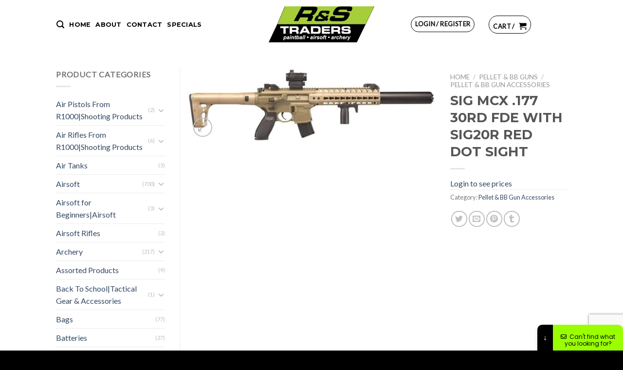

--- FILE ---
content_type: text/html; charset=UTF-8
request_url: https://randstraders.co.za/product/sig-mcx-177-30rd-fde-with-sig20r-red-dot-sight/
body_size: 266453
content:


<!DOCTYPE html>
<!--[if IE 9 ]> <html lang="en-US" class="ie9 loading-site no-js bg-fill"> <![endif]-->
<!--[if IE 8 ]> <html lang="en-US" class="ie8 loading-site no-js bg-fill"> <![endif]-->
<!--[if (gte IE 9)|!(IE)]><!--><html lang="en-US" class="loading-site no-js bg-fill"> <!--<![endif]-->
<head>
	<meta charset="UTF-8" />
	<link rel="profile" href="http://gmpg.org/xfn/11" />
	<link rel="pingback" href="https://randstraders.co.za/xmlrpc.php" />

	<script>(function(html){html.className = html.className.replace(/\bno-js\b/,'js')})(document.documentElement);</script>
			<style>								
					form#stickyelements-form input::-moz-placeholder{
						color: #4F4F4F;
					} 
					form#stickyelements-form input::-ms-input-placeholder{
						color: #4F4F4F					} 
					form#stickyelements-form input::-webkit-input-placeholder{
						color: #4F4F4F					}
					form#stickyelements-form input::placeholder{
						color: #4F4F4F					}
					form#stickyelements-form textarea::placeholder {
						color: #4F4F4F					}
					form#stickyelements-form textarea::-moz-placeholder {
						color: #4F4F4F					}					
			</style>	
			<meta name='robots' content='index, follow, max-image-preview:large, max-snippet:-1, max-video-preview:-1' />
	<style>img:is([sizes="auto" i], [sizes^="auto," i]) { contain-intrinsic-size: 3000px 1500px }</style>
	
            <script data-no-defer="1" data-ezscrex="false" data-cfasync="false" data-pagespeed-no-defer data-cookieconsent="ignore">
                var ctPublicFunctions = {"_ajax_nonce":"79cdb4d9b2","_rest_nonce":"2ea4711768","_ajax_url":"\/wp-admin\/admin-ajax.php","_rest_url":"https:\/\/randstraders.co.za\/wp-json\/","data__cookies_type":"native","data__ajax_type":"rest","data__bot_detector_enabled":"0","data__frontend_data_log_enabled":1,"cookiePrefix":"","wprocket_detected":false,"host_url":"randstraders.co.za","text__ee_click_to_select":"Click to select the whole data","text__ee_original_email":"The complete one is","text__ee_got_it":"Got it","text__ee_blocked":"Blocked","text__ee_cannot_connect":"Cannot connect","text__ee_cannot_decode":"Can not decode email. Unknown reason","text__ee_email_decoder":"CleanTalk email decoder","text__ee_wait_for_decoding":"The magic is on the way!","text__ee_decoding_process":"Please wait a few seconds while we decode the contact data."}
            </script>
        
            <script data-no-defer="1" data-ezscrex="false" data-cfasync="false" data-pagespeed-no-defer data-cookieconsent="ignore">
                var ctPublic = {"_ajax_nonce":"79cdb4d9b2","settings__forms__check_internal":"0","settings__forms__check_external":"0","settings__forms__force_protection":0,"settings__forms__search_test":"1","settings__forms__wc_add_to_cart":"0","settings__data__bot_detector_enabled":"0","settings__sfw__anti_crawler":"1","blog_home":"https:\/\/randstraders.co.za\/","pixel__setting":"0","pixel__enabled":false,"pixel__url":null,"data__email_check_before_post":"1","data__email_check_exist_post":"0","data__cookies_type":"native","data__key_is_ok":true,"data__visible_fields_required":true,"wl_brandname":"Anti-Spam by CleanTalk","wl_brandname_short":"CleanTalk","ct_checkjs_key":1895520679,"emailEncoderPassKey":"fe825793e08d823dbcae2f93a4e3845c","bot_detector_forms_excluded":"W10=","advancedCacheExists":false,"varnishCacheExists":false,"wc_ajax_add_to_cart":true}
            </script>
        <meta name="viewport" content="width=device-width, initial-scale=1, maximum-scale=1" />
	<!-- This site is optimized with the Yoast SEO plugin v26.8 - https://yoast.com/product/yoast-seo-wordpress/ -->
	<title>SIG MCX .177 30RD FDE WITH SIG20R RED DOT SIGHT | RNS Traders</title>
	<link rel="canonical" href="https://randstraders.co.za/product/sig-mcx-177-30rd-fde-with-sig20r-red-dot-sight/" />
	<meta property="og:locale" content="en_US" />
	<meta property="og:type" content="article" />
	<meta property="og:title" content="SIG MCX .177 30RD FDE WITH SIG20R RED DOT SIGHT | RNS Traders" />
	<meta property="og:description" content="SIG MCX .177 30RD FDE WITH SIG20R RED DOT SIGHT" />
	<meta property="og:url" content="https://randstraders.co.za/product/sig-mcx-177-30rd-fde-with-sig20r-red-dot-sight/" />
	<meta property="og:site_name" content="RNS Traders" />
	<meta property="article:modified_time" content="2022-01-10T12:23:25+00:00" />
	<meta property="og:image" content="https://randstraders.co.za/wp-content/uploads/2021/12/mcx-fde-red-dot.jpg" />
	<meta property="og:image:width" content="988" />
	<meta property="og:image:height" content="293" />
	<meta property="og:image:type" content="image/jpeg" />
	<meta name="twitter:card" content="summary_large_image" />
	<meta name="twitter:label1" content="Est. reading time" />
	<meta name="twitter:data1" content="1 minute" />
	<script type="application/ld+json" class="yoast-schema-graph">{"@context":"https://schema.org","@graph":[{"@type":"WebPage","@id":"https://randstraders.co.za/product/sig-mcx-177-30rd-fde-with-sig20r-red-dot-sight/","url":"https://randstraders.co.za/product/sig-mcx-177-30rd-fde-with-sig20r-red-dot-sight/","name":"SIG MCX .177 30RD FDE WITH SIG20R RED DOT SIGHT | RNS Traders","isPartOf":{"@id":"https://randstraders.co.za/#website"},"primaryImageOfPage":{"@id":"https://randstraders.co.za/product/sig-mcx-177-30rd-fde-with-sig20r-red-dot-sight/#primaryimage"},"image":{"@id":"https://randstraders.co.za/product/sig-mcx-177-30rd-fde-with-sig20r-red-dot-sight/#primaryimage"},"thumbnailUrl":"https://randstraders.co.za/wp-content/uploads/2021/12/mcx-fde-red-dot.jpg","datePublished":"2021-12-26T10:12:22+00:00","dateModified":"2022-01-10T12:23:25+00:00","breadcrumb":{"@id":"https://randstraders.co.za/product/sig-mcx-177-30rd-fde-with-sig20r-red-dot-sight/#breadcrumb"},"inLanguage":"en-US","potentialAction":[{"@type":"ReadAction","target":["https://randstraders.co.za/product/sig-mcx-177-30rd-fde-with-sig20r-red-dot-sight/"]}]},{"@type":"ImageObject","inLanguage":"en-US","@id":"https://randstraders.co.za/product/sig-mcx-177-30rd-fde-with-sig20r-red-dot-sight/#primaryimage","url":"https://randstraders.co.za/wp-content/uploads/2021/12/mcx-fde-red-dot.jpg","contentUrl":"https://randstraders.co.za/wp-content/uploads/2021/12/mcx-fde-red-dot.jpg","width":988,"height":293},{"@type":"BreadcrumbList","@id":"https://randstraders.co.za/product/sig-mcx-177-30rd-fde-with-sig20r-red-dot-sight/#breadcrumb","itemListElement":[{"@type":"ListItem","position":1,"name":"Home","item":"https://randstraders.co.za/"},{"@type":"ListItem","position":2,"name":"Shop","item":"https://randstraders.co.za/shop/"},{"@type":"ListItem","position":3,"name":"SIG MCX .177 30RD FDE WITH SIG20R RED DOT SIGHT"}]},{"@type":"WebSite","@id":"https://randstraders.co.za/#website","url":"https://randstraders.co.za/","name":"RNS Traders","description":"RNS Traders","potentialAction":[{"@type":"SearchAction","target":{"@type":"EntryPoint","urlTemplate":"https://randstraders.co.za/?s={search_term_string}"},"query-input":{"@type":"PropertyValueSpecification","valueRequired":true,"valueName":"search_term_string"}}],"inLanguage":"en-US"}]}</script>
	<!-- / Yoast SEO plugin. -->


<link rel='dns-prefetch' href='//fonts.googleapis.com' />
<link rel="alternate" type="application/rss+xml" title="RNS Traders &raquo; Feed" href="https://randstraders.co.za/feed/" />
<link rel="alternate" type="application/rss+xml" title="RNS Traders &raquo; Comments Feed" href="https://randstraders.co.za/comments/feed/" />
<link rel="alternate" type="application/rss+xml" title="RNS Traders &raquo; SIG MCX .177 30RD FDE WITH SIG20R RED DOT SIGHT Comments Feed" href="https://randstraders.co.za/product/sig-mcx-177-30rd-fde-with-sig20r-red-dot-sight/feed/" />
<script type="text/javascript">
/* <![CDATA[ */
window._wpemojiSettings = {"baseUrl":"https:\/\/s.w.org\/images\/core\/emoji\/16.0.1\/72x72\/","ext":".png","svgUrl":"https:\/\/s.w.org\/images\/core\/emoji\/16.0.1\/svg\/","svgExt":".svg","source":{"concatemoji":"https:\/\/randstraders.co.za\/wp-includes\/js\/wp-emoji-release.min.js?ver=6.8.3"}};
/*! This file is auto-generated */
!function(s,n){var o,i,e;function c(e){try{var t={supportTests:e,timestamp:(new Date).valueOf()};sessionStorage.setItem(o,JSON.stringify(t))}catch(e){}}function p(e,t,n){e.clearRect(0,0,e.canvas.width,e.canvas.height),e.fillText(t,0,0);var t=new Uint32Array(e.getImageData(0,0,e.canvas.width,e.canvas.height).data),a=(e.clearRect(0,0,e.canvas.width,e.canvas.height),e.fillText(n,0,0),new Uint32Array(e.getImageData(0,0,e.canvas.width,e.canvas.height).data));return t.every(function(e,t){return e===a[t]})}function u(e,t){e.clearRect(0,0,e.canvas.width,e.canvas.height),e.fillText(t,0,0);for(var n=e.getImageData(16,16,1,1),a=0;a<n.data.length;a++)if(0!==n.data[a])return!1;return!0}function f(e,t,n,a){switch(t){case"flag":return n(e,"\ud83c\udff3\ufe0f\u200d\u26a7\ufe0f","\ud83c\udff3\ufe0f\u200b\u26a7\ufe0f")?!1:!n(e,"\ud83c\udde8\ud83c\uddf6","\ud83c\udde8\u200b\ud83c\uddf6")&&!n(e,"\ud83c\udff4\udb40\udc67\udb40\udc62\udb40\udc65\udb40\udc6e\udb40\udc67\udb40\udc7f","\ud83c\udff4\u200b\udb40\udc67\u200b\udb40\udc62\u200b\udb40\udc65\u200b\udb40\udc6e\u200b\udb40\udc67\u200b\udb40\udc7f");case"emoji":return!a(e,"\ud83e\udedf")}return!1}function g(e,t,n,a){var r="undefined"!=typeof WorkerGlobalScope&&self instanceof WorkerGlobalScope?new OffscreenCanvas(300,150):s.createElement("canvas"),o=r.getContext("2d",{willReadFrequently:!0}),i=(o.textBaseline="top",o.font="600 32px Arial",{});return e.forEach(function(e){i[e]=t(o,e,n,a)}),i}function t(e){var t=s.createElement("script");t.src=e,t.defer=!0,s.head.appendChild(t)}"undefined"!=typeof Promise&&(o="wpEmojiSettingsSupports",i=["flag","emoji"],n.supports={everything:!0,everythingExceptFlag:!0},e=new Promise(function(e){s.addEventListener("DOMContentLoaded",e,{once:!0})}),new Promise(function(t){var n=function(){try{var e=JSON.parse(sessionStorage.getItem(o));if("object"==typeof e&&"number"==typeof e.timestamp&&(new Date).valueOf()<e.timestamp+604800&&"object"==typeof e.supportTests)return e.supportTests}catch(e){}return null}();if(!n){if("undefined"!=typeof Worker&&"undefined"!=typeof OffscreenCanvas&&"undefined"!=typeof URL&&URL.createObjectURL&&"undefined"!=typeof Blob)try{var e="postMessage("+g.toString()+"("+[JSON.stringify(i),f.toString(),p.toString(),u.toString()].join(",")+"));",a=new Blob([e],{type:"text/javascript"}),r=new Worker(URL.createObjectURL(a),{name:"wpTestEmojiSupports"});return void(r.onmessage=function(e){c(n=e.data),r.terminate(),t(n)})}catch(e){}c(n=g(i,f,p,u))}t(n)}).then(function(e){for(var t in e)n.supports[t]=e[t],n.supports.everything=n.supports.everything&&n.supports[t],"flag"!==t&&(n.supports.everythingExceptFlag=n.supports.everythingExceptFlag&&n.supports[t]);n.supports.everythingExceptFlag=n.supports.everythingExceptFlag&&!n.supports.flag,n.DOMReady=!1,n.readyCallback=function(){n.DOMReady=!0}}).then(function(){return e}).then(function(){var e;n.supports.everything||(n.readyCallback(),(e=n.source||{}).concatemoji?t(e.concatemoji):e.wpemoji&&e.twemoji&&(t(e.twemoji),t(e.wpemoji)))}))}((window,document),window._wpemojiSettings);
/* ]]> */
</script>
<style id='wp-emoji-styles-inline-css' type='text/css'>

	img.wp-smiley, img.emoji {
		display: inline !important;
		border: none !important;
		box-shadow: none !important;
		height: 1em !important;
		width: 1em !important;
		margin: 0 0.07em !important;
		vertical-align: -0.1em !important;
		background: none !important;
		padding: 0 !important;
	}
</style>
<style id='wp-block-library-inline-css' type='text/css'>
:root{--wp-admin-theme-color:#007cba;--wp-admin-theme-color--rgb:0,124,186;--wp-admin-theme-color-darker-10:#006ba1;--wp-admin-theme-color-darker-10--rgb:0,107,161;--wp-admin-theme-color-darker-20:#005a87;--wp-admin-theme-color-darker-20--rgb:0,90,135;--wp-admin-border-width-focus:2px;--wp-block-synced-color:#7a00df;--wp-block-synced-color--rgb:122,0,223;--wp-bound-block-color:var(--wp-block-synced-color)}@media (min-resolution:192dpi){:root{--wp-admin-border-width-focus:1.5px}}.wp-element-button{cursor:pointer}:root{--wp--preset--font-size--normal:16px;--wp--preset--font-size--huge:42px}:root .has-very-light-gray-background-color{background-color:#eee}:root .has-very-dark-gray-background-color{background-color:#313131}:root .has-very-light-gray-color{color:#eee}:root .has-very-dark-gray-color{color:#313131}:root .has-vivid-green-cyan-to-vivid-cyan-blue-gradient-background{background:linear-gradient(135deg,#00d084,#0693e3)}:root .has-purple-crush-gradient-background{background:linear-gradient(135deg,#34e2e4,#4721fb 50%,#ab1dfe)}:root .has-hazy-dawn-gradient-background{background:linear-gradient(135deg,#faaca8,#dad0ec)}:root .has-subdued-olive-gradient-background{background:linear-gradient(135deg,#fafae1,#67a671)}:root .has-atomic-cream-gradient-background{background:linear-gradient(135deg,#fdd79a,#004a59)}:root .has-nightshade-gradient-background{background:linear-gradient(135deg,#330968,#31cdcf)}:root .has-midnight-gradient-background{background:linear-gradient(135deg,#020381,#2874fc)}.has-regular-font-size{font-size:1em}.has-larger-font-size{font-size:2.625em}.has-normal-font-size{font-size:var(--wp--preset--font-size--normal)}.has-huge-font-size{font-size:var(--wp--preset--font-size--huge)}.has-text-align-center{text-align:center}.has-text-align-left{text-align:left}.has-text-align-right{text-align:right}#end-resizable-editor-section{display:none}.aligncenter{clear:both}.items-justified-left{justify-content:flex-start}.items-justified-center{justify-content:center}.items-justified-right{justify-content:flex-end}.items-justified-space-between{justify-content:space-between}.screen-reader-text{border:0;clip-path:inset(50%);height:1px;margin:-1px;overflow:hidden;padding:0;position:absolute;width:1px;word-wrap:normal!important}.screen-reader-text:focus{background-color:#ddd;clip-path:none;color:#444;display:block;font-size:1em;height:auto;left:5px;line-height:normal;padding:15px 23px 14px;text-decoration:none;top:5px;width:auto;z-index:100000}html :where(.has-border-color){border-style:solid}html :where([style*=border-top-color]){border-top-style:solid}html :where([style*=border-right-color]){border-right-style:solid}html :where([style*=border-bottom-color]){border-bottom-style:solid}html :where([style*=border-left-color]){border-left-style:solid}html :where([style*=border-width]){border-style:solid}html :where([style*=border-top-width]){border-top-style:solid}html :where([style*=border-right-width]){border-right-style:solid}html :where([style*=border-bottom-width]){border-bottom-style:solid}html :where([style*=border-left-width]){border-left-style:solid}html :where(img[class*=wp-image-]){height:auto;max-width:100%}:where(figure){margin:0 0 1em}html :where(.is-position-sticky){--wp-admin--admin-bar--position-offset:var(--wp-admin--admin-bar--height,0px)}@media screen and (max-width:600px){html :where(.is-position-sticky){--wp-admin--admin-bar--position-offset:0px}}
</style>
<link rel='stylesheet' id='apsw-styles-css' href='https://randstraders.co.za/wp-content/plugins/advanced-product-search-for-woo/assets/front/css/style.css?ver=1769468480' type='text/css' media='all' />
<style id='apsw-styles-inline-css' type='text/css'>
  .apsw-search-wrap {max-width:999px;}
		.apsw-search-wrap .apsw-search-form input[type='search'],.apsw-search-wrap.apsw_search_form_style_4 button.apsw-search-btn,.apsw-search-wrap.apsw_search_form_style_5 button.apsw-search-btn,.apsw-search-wrap.apsw_search_form_style_6 button.apsw-search-btn,.apsw-search-wrap .apsw-search-btn{ height:56px; line-height: 56px }
		.apsw-search-wrap .apsw-select-box-wrap{height:56px;}
		.apsw-search-wrap .apsw-category-items{ line-height: 56px; }
		.apsw_ajax_result{ top:57px; }
		.apsw-search-wrap .apsw-search-form{ background:#fff; border-color:#e2e1e6; }.apsw-search-wrap .apsw-category-items,.apsw-search-wrap .apsw-search-form input[type='search']{color:#43454b; }.apsw-search-wrap.apsw_search_form_style_4 button.apsw-search-btn, .apsw-search-wrap.apsw_search_form_style_5 button.apsw-search-btn, .apsw-search-wrap.apsw_search_form_style_6 button.apsw-search-btn{ color:#fff; background:#d83c3c; }.apsw-search-wrap .apsw-search-btn svg{ fill:#d83c3c; }.apsw-search-wrap.apsw_search_form_style_4 button.apsw-search-btn::before, .apsw-search-wrap.apsw_search_form_style_5 button.apsw-search-btn::before, .apsw-search-wrap.apsw_search_form_style_6 button.apsw-search-btn::before { border-color: transparent #d83c3c  transparent;; }.apsw_ajax_result .apsw_result_wrap{ background:#fff; border-color:#e2e1e6; } ul.apsw_data_container li:hover{ background:#d9d9d9; border-color:#e2e1e6; } ul.apsw_data_container li .apsw-name{ color:#000;} ul.apsw_data_container li .apsw-price{ color:#000;} ul.apsw_data_container li .apsw_result_excerpt{ color:#989499;} ul.apsw_data_container li .apsw_result_category{ color:#dd0000;} ul.apsw_data_container li.apsw_featured{ background:#C7FBAE;} ul.apsw_data_container li .apsw_result_on_sale{ background:#5391E8;} ul.apsw_data_container li .apsw_result_stock{ color:#dd0000;} 
</style>
<link rel='stylesheet' id='cleantalk-public-css-css' href='https://randstraders.co.za/wp-content/plugins/cleantalk-spam-protect/css/cleantalk-public.min.css?ver=6.71.1_1769442333' type='text/css' media='all' />
<link rel='stylesheet' id='cleantalk-email-decoder-css-css' href='https://randstraders.co.za/wp-content/plugins/cleantalk-spam-protect/css/cleantalk-email-decoder.min.css?ver=6.71.1_1769442333' type='text/css' media='all' />
<link rel='stylesheet' id='contact-form-7-css' href='https://randstraders.co.za/wp-content/plugins/contact-form-7/includes/css/styles.css?ver=6.1.4' type='text/css' media='all' />
<link rel='stylesheet' id='photoswipe-css' href='https://randstraders.co.za/wp-content/plugins/woocommerce/assets/css/photoswipe/photoswipe.min.css?ver=10.4.3' type='text/css' media='all' />
<link rel='stylesheet' id='photoswipe-default-skin-css' href='https://randstraders.co.za/wp-content/plugins/woocommerce/assets/css/photoswipe/default-skin/default-skin.min.css?ver=10.4.3' type='text/css' media='all' />
<style id='woocommerce-inline-inline-css' type='text/css'>
.woocommerce form .form-row .required { visibility: visible; }
</style>
<link rel='stylesheet' id='pwb-styles-frontend-css' href='https://randstraders.co.za/wp-content/plugins/perfect-woocommerce-brands/build/frontend/css/style.css?ver=3.6.8' type='text/css' media='all' />
<link rel='stylesheet' id='wc-bundle-style-css' href='https://randstraders.co.za/wp-content/plugins/woocommerce-product-bundles/assets/css/frontend/woocommerce.css?ver=5.10.2' type='text/css' media='all' />
<link rel='stylesheet' id='flatsome-main-css' href='https://randstraders.co.za/wp-content/themes/flatsome/assets/css/flatsome.css?ver=3.14.2' type='text/css' media='all' />
<style id='flatsome-main-inline-css' type='text/css'>
@font-face {
				font-family: "fl-icons";
				font-display: block;
				src: url(https://randstraders.co.za/wp-content/themes/flatsome/assets/css/icons/fl-icons.eot?v=3.14.2);
				src:
					url(https://randstraders.co.za/wp-content/themes/flatsome/assets/css/icons/fl-icons.eot#iefix?v=3.14.2) format("embedded-opentype"),
					url(https://randstraders.co.za/wp-content/themes/flatsome/assets/css/icons/fl-icons.woff2?v=3.14.2) format("woff2"),
					url(https://randstraders.co.za/wp-content/themes/flatsome/assets/css/icons/fl-icons.ttf?v=3.14.2) format("truetype"),
					url(https://randstraders.co.za/wp-content/themes/flatsome/assets/css/icons/fl-icons.woff?v=3.14.2) format("woff"),
					url(https://randstraders.co.za/wp-content/themes/flatsome/assets/css/icons/fl-icons.svg?v=3.14.2#fl-icons) format("svg");
			}
</style>
<link rel='stylesheet' id='flatsome-shop-css' href='https://randstraders.co.za/wp-content/themes/flatsome/assets/css/flatsome-shop.css?ver=3.14.2' type='text/css' media='all' />
<link rel='stylesheet' id='flatsome-style-css' href='https://randstraders.co.za/wp-content/themes/flatsome-child/style.css?ver=3.0' type='text/css' media='all' />
<link rel='stylesheet' id='mystickyelements-google-fonts-css' href='https://fonts.googleapis.com/css?family=Poppins%3A400%2C500%2C600%2C700&#038;ver=6.8.3' type='text/css' media='all' />
<link rel='stylesheet' id='font-awesome-css-css' href='https://randstraders.co.za/wp-content/plugins/mystickyelements/css/font-awesome.min.css?ver=2.3.4' type='text/css' media='all' />
<link rel='stylesheet' id='mystickyelements-front-css-css' href='https://randstraders.co.za/wp-content/plugins/mystickyelements/css/mystickyelements-front.min.css?ver=2.3.4' type='text/css' media='all' />
<link rel='stylesheet' id='intl-tel-input-css' href='https://randstraders.co.za/wp-content/plugins/mystickyelements/intl-tel-input-src/build/css/intlTelInput.css?ver=2.3.4' type='text/css' media='all' />
<link rel='stylesheet' id='flatsome-googlefonts-css' href='//fonts.googleapis.com/css?family=Montserrat%3Aregular%2Cdefault%2C700%7CLato%3Aregular%2Cdefault%7CDancing+Script%3Aregular%2Cdefault&#038;display=swap&#038;ver=3.9' type='text/css' media='all' />
<script type="text/javascript" src="https://randstraders.co.za/wp-includes/js/jquery/jquery.min.js?ver=3.7.1" id="jquery-core-js"></script>
<script type="text/javascript" src="https://randstraders.co.za/wp-includes/js/jquery/jquery-migrate.min.js?ver=3.4.1" id="jquery-migrate-js"></script>
<script type="text/javascript" id="apsw-plugins-scripts-js-extra">
/* <![CDATA[ */
var apsw_localize = {"ajaxurl":"https:\/\/randstraders.co.za\/wp-admin\/admin-ajax.php","view_text":"View All","text":{"working":"Working..."}};
/* ]]> */
</script>
<script type="text/javascript" src="https://randstraders.co.za/wp-content/plugins/advanced-product-search-for-woo/assets/front/js/scripts.js?ver=6.8.3" id="apsw-plugins-scripts-js"></script>
<script type="text/javascript" src="https://randstraders.co.za/wp-content/plugins/cleantalk-spam-protect/js/apbct-public-bundle_gathering.min.js?ver=6.71.1_1769442333" id="apbct-public-bundle_gathering.min-js-js"></script>
<script type="text/javascript" src="https://randstraders.co.za/wp-content/plugins/woocommerce/assets/js/jquery-blockui/jquery.blockUI.min.js?ver=2.7.0-wc.10.4.3" id="wc-jquery-blockui-js" defer="defer" data-wp-strategy="defer"></script>
<script type="text/javascript" id="wc-add-to-cart-js-extra">
/* <![CDATA[ */
var wc_add_to_cart_params = {"ajax_url":"\/wp-admin\/admin-ajax.php","wc_ajax_url":"\/?wc-ajax=%%endpoint%%","i18n_view_cart":"View cart","cart_url":"https:\/\/randstraders.co.za\/cart\/","is_cart":"","cart_redirect_after_add":"no"};
/* ]]> */
</script>
<script type="text/javascript" src="https://randstraders.co.za/wp-content/plugins/woocommerce/assets/js/frontend/add-to-cart.min.js?ver=10.4.3" id="wc-add-to-cart-js" defer="defer" data-wp-strategy="defer"></script>
<script type="text/javascript" src="https://randstraders.co.za/wp-content/plugins/woocommerce/assets/js/photoswipe/photoswipe.min.js?ver=4.1.1-wc.10.4.3" id="wc-photoswipe-js" defer="defer" data-wp-strategy="defer"></script>
<script type="text/javascript" src="https://randstraders.co.za/wp-content/plugins/woocommerce/assets/js/photoswipe/photoswipe-ui-default.min.js?ver=4.1.1-wc.10.4.3" id="wc-photoswipe-ui-default-js" defer="defer" data-wp-strategy="defer"></script>
<script type="text/javascript" id="wc-single-product-js-extra">
/* <![CDATA[ */
var wc_single_product_params = {"i18n_required_rating_text":"Please select a rating","i18n_rating_options":["1 of 5 stars","2 of 5 stars","3 of 5 stars","4 of 5 stars","5 of 5 stars"],"i18n_product_gallery_trigger_text":"View full-screen image gallery","review_rating_required":"yes","flexslider":{"rtl":false,"animation":"slide","smoothHeight":true,"directionNav":false,"controlNav":"thumbnails","slideshow":false,"animationSpeed":500,"animationLoop":false,"allowOneSlide":false},"zoom_enabled":"","zoom_options":[],"photoswipe_enabled":"1","photoswipe_options":{"shareEl":false,"closeOnScroll":false,"history":false,"hideAnimationDuration":0,"showAnimationDuration":0},"flexslider_enabled":""};
/* ]]> */
</script>
<script type="text/javascript" src="https://randstraders.co.za/wp-content/plugins/woocommerce/assets/js/frontend/single-product.min.js?ver=10.4.3" id="wc-single-product-js" defer="defer" data-wp-strategy="defer"></script>
<script type="text/javascript" src="https://randstraders.co.za/wp-content/plugins/woocommerce/assets/js/js-cookie/js.cookie.min.js?ver=2.1.4-wc.10.4.3" id="wc-js-cookie-js" defer="defer" data-wp-strategy="defer"></script>
<script type="text/javascript" id="woocommerce-js-extra">
/* <![CDATA[ */
var woocommerce_params = {"ajax_url":"\/wp-admin\/admin-ajax.php","wc_ajax_url":"\/?wc-ajax=%%endpoint%%","i18n_password_show":"Show password","i18n_password_hide":"Hide password"};
/* ]]> */
</script>
<script type="text/javascript" src="https://randstraders.co.za/wp-content/plugins/woocommerce/assets/js/frontend/woocommerce.min.js?ver=10.4.3" id="woocommerce-js" defer="defer" data-wp-strategy="defer"></script>
<link rel="https://api.w.org/" href="https://randstraders.co.za/wp-json/" /><link rel="alternate" title="JSON" type="application/json" href="https://randstraders.co.za/wp-json/wp/v2/product/1224873" /><link rel="EditURI" type="application/rsd+xml" title="RSD" href="https://randstraders.co.za/xmlrpc.php?rsd" />
<link rel='shortlink' href='https://randstraders.co.za/?p=1224873' />
<link rel="alternate" title="oEmbed (JSON)" type="application/json+oembed" href="https://randstraders.co.za/wp-json/oembed/1.0/embed?url=https%3A%2F%2Frandstraders.co.za%2Fproduct%2Fsig-mcx-177-30rd-fde-with-sig20r-red-dot-sight%2F" />
<link rel="alternate" title="oEmbed (XML)" type="text/xml+oembed" href="https://randstraders.co.za/wp-json/oembed/1.0/embed?url=https%3A%2F%2Frandstraders.co.za%2Fproduct%2Fsig-mcx-177-30rd-fde-with-sig20r-red-dot-sight%2F&#038;format=xml" />

<!-- This website runs the Product Feed PRO for WooCommerce by AdTribes.io plugin - version woocommercesea_option_installed_version -->
        <style>
            .add-to-cart-button {
                display: none;
            }
            span.woocommerce-Price-amount.amount {
                display: none;
            }
        </style>
        <style>.bg{opacity: 0; transition: opacity 1s; -webkit-transition: opacity 1s;} .bg-loaded{opacity: 1;}</style><!--[if IE]><link rel="stylesheet" type="text/css" href="https://randstraders.co.za/wp-content/themes/flatsome/assets/css/ie-fallback.css"><script src="//cdnjs.cloudflare.com/ajax/libs/html5shiv/3.6.1/html5shiv.js"></script><script>var head = document.getElementsByTagName('head')[0],style = document.createElement('style');style.type = 'text/css';style.styleSheet.cssText = ':before,:after{content:none !important';head.appendChild(style);setTimeout(function(){head.removeChild(style);}, 0);</script><script src="https://randstraders.co.za/wp-content/themes/flatsome/assets/libs/ie-flexibility.js"></script><![endif]-->	<noscript><style>.woocommerce-product-gallery{ opacity: 1 !important; }</style></noscript>
	<link rel="icon" href="https://randstraders.co.za/wp-content/uploads/2021/08/rndslogo-1-100x98.png" sizes="32x32" />
<link rel="icon" href="https://randstraders.co.za/wp-content/uploads/2021/08/rndslogo-1.png" sizes="192x192" />
<link rel="apple-touch-icon" href="https://randstraders.co.za/wp-content/uploads/2021/08/rndslogo-1.png" />
<meta name="msapplication-TileImage" content="https://randstraders.co.za/wp-content/uploads/2021/08/rndslogo-1.png" />
<style id="custom-css" type="text/css">:root {--primary-color: #008cb2;}.sticky-add-to-cart--active, #wrapper,#main,#main.dark{background-color: #FFF}.header-main{height: 100px}#logo img{max-height: 100px}#logo{width:166px;}.header-bottom{min-height: 10px}.header-top{min-height: 20px}.transparent .header-main{height: 30px}.transparent #logo img{max-height: 30px}.has-transparent + .page-title:first-of-type,.has-transparent + #main > .page-title,.has-transparent + #main > div > .page-title,.has-transparent + #main .page-header-wrapper:first-of-type .page-title{padding-top: 30px;}.header.show-on-scroll,.stuck .header-main{height:70px!important}.stuck #logo img{max-height: 70px!important}.search-form{ width: 100%;}.header-bg-color, .header-wrapper {background-color: rgba(0,0,0,0.9)}.header-bg-image {background-image: url('https://randstraders.co.za/wp-content/uploads/2025/03/call-of-duty-warzone-dmr-14-banner.jpg');}.header-bg-image {background-repeat: repeat-x;}.header-bottom {background-color: #f1f1f1}.header-main .nav > li > a{line-height: 17px }.stuck .header-main .nav > li > a{line-height: 50px }@media (max-width: 549px) {.header-main{height: 30px}#logo img{max-height: 30px}}.main-menu-overlay{background-color: #083000}/* Color */.accordion-title.active, .has-icon-bg .icon .icon-inner,.logo a, .primary.is-underline, .primary.is-link, .badge-outline .badge-inner, .nav-outline > li.active> a,.nav-outline >li.active > a, .cart-icon strong,[data-color='primary'], .is-outline.primary{color: #008cb2;}/* Color !important */[data-text-color="primary"]{color: #008cb2!important;}/* Background Color */[data-text-bg="primary"]{background-color: #008cb2;}/* Background */.scroll-to-bullets a,.featured-title, .label-new.menu-item > a:after, .nav-pagination > li > .current,.nav-pagination > li > span:hover,.nav-pagination > li > a:hover,.has-hover:hover .badge-outline .badge-inner,button[type="submit"], .button.wc-forward:not(.checkout):not(.checkout-button), .button.submit-button, .button.primary:not(.is-outline),.featured-table .title,.is-outline:hover, .has-icon:hover .icon-label,.nav-dropdown-bold .nav-column li > a:hover, .nav-dropdown.nav-dropdown-bold > li > a:hover, .nav-dropdown-bold.dark .nav-column li > a:hover, .nav-dropdown.nav-dropdown-bold.dark > li > a:hover, .is-outline:hover, .tagcloud a:hover,.grid-tools a, input[type='submit']:not(.is-form), .box-badge:hover .box-text, input.button.alt,.nav-box > li > a:hover,.nav-box > li.active > a,.nav-pills > li.active > a ,.current-dropdown .cart-icon strong, .cart-icon:hover strong, .nav-line-bottom > li > a:before, .nav-line-grow > li > a:before, .nav-line > li > a:before,.banner, .header-top, .slider-nav-circle .flickity-prev-next-button:hover svg, .slider-nav-circle .flickity-prev-next-button:hover .arrow, .primary.is-outline:hover, .button.primary:not(.is-outline), input[type='submit'].primary, input[type='submit'].primary, input[type='reset'].button, input[type='button'].primary, .badge-inner{background-color: #008cb2;}/* Border */.nav-vertical.nav-tabs > li.active > a,.scroll-to-bullets a.active,.nav-pagination > li > .current,.nav-pagination > li > span:hover,.nav-pagination > li > a:hover,.has-hover:hover .badge-outline .badge-inner,.accordion-title.active,.featured-table,.is-outline:hover, .tagcloud a:hover,blockquote, .has-border, .cart-icon strong:after,.cart-icon strong,.blockUI:before, .processing:before,.loading-spin, .slider-nav-circle .flickity-prev-next-button:hover svg, .slider-nav-circle .flickity-prev-next-button:hover .arrow, .primary.is-outline:hover{border-color: #008cb2}.nav-tabs > li.active > a{border-top-color: #008cb2}.widget_shopping_cart_content .blockUI.blockOverlay:before { border-left-color: #008cb2 }.woocommerce-checkout-review-order .blockUI.blockOverlay:before { border-left-color: #008cb2 }/* Fill */.slider .flickity-prev-next-button:hover svg,.slider .flickity-prev-next-button:hover .arrow{fill: #008cb2;}/* Background Color */[data-icon-label]:after, .secondary.is-underline:hover,.secondary.is-outline:hover,.icon-label,.button.secondary:not(.is-outline),.button.alt:not(.is-outline), .badge-inner.on-sale, .button.checkout, .single_add_to_cart_button, .current .breadcrumb-step{ background-color:#4ad8ff; }[data-text-bg="secondary"]{background-color: #4ad8ff;}/* Color */.secondary.is-underline,.secondary.is-link, .secondary.is-outline,.stars a.active, .star-rating:before, .woocommerce-page .star-rating:before,.star-rating span:before, .color-secondary{color: #4ad8ff}/* Color !important */[data-text-color="secondary"]{color: #4ad8ff!important;}/* Border */.secondary.is-outline:hover{border-color:#4ad8ff}body{font-family:"Lato", sans-serif}.nav > li > a {font-family:"Montserrat", sans-serif;}.mobile-sidebar-levels-2 .nav > li > ul > li > a {font-family:"Montserrat", sans-serif;}.nav > li > a {font-weight: 700;}.mobile-sidebar-levels-2 .nav > li > ul > li > a {font-weight: 700;}h1,h2,h3,h4,h5,h6,.heading-font, .off-canvas-center .nav-sidebar.nav-vertical > li > a{font-family: "Montserrat", sans-serif;}.alt-font{font-family: "Dancing Script", sans-serif;}.alt-font{font-weight: 400!important;}.badge-inner.new-bubble{background-color: #7a9c59}.shop-page-title.featured-title .title-bg{ background-image: url(https://randstraders.co.za/wp-content/uploads/2021/12/mcx-fde-red-dot.jpg)!important;}@media screen and (min-width: 550px){.products .box-vertical .box-image{min-width: 247px!important;width: 247px!important;}}.header-main .social-icons,.header-main .cart-icon strong,.header-main .menu-title,.header-main .header-button > .button.is-outline,.header-main .nav > li > a > i:not(.icon-angle-down){color: #09990d!important;}.header-main .header-button > .button.is-outline,.header-main .cart-icon strong:after,.header-main .cart-icon strong{border-color: #09990d!important;}.header-main .header-button > .button:not(.is-outline){background-color: #09990d!important;}.header-main .current-dropdown .cart-icon strong,.header-main .header-button > .button:hover,.header-main .header-button > .button:hover i,.header-main .header-button > .button:hover span{color:#FFF!important;}.header-main .menu-title:hover,.header-main .social-icons a:hover,.header-main .header-button > .button.is-outline:hover,.header-main .nav > li > a:hover > i:not(.icon-angle-down){color: #000000!important;}.header-main .current-dropdown .cart-icon strong,.header-main .header-button > .button:hover{background-color: #000000!important;}.header-main .current-dropdown .cart-icon strong:after,.header-main .current-dropdown .cart-icon strong,.header-main .header-button > .button:hover{border-color: #000000!important;}.footer-1{background-image: url('https://www.bntonline.co.za/wp-content/uploads/2016/12/final.png');}.footer-1{background-color: #222}.footer-2{background-color: #111}.absolute-footer, html{background-color: #000}/* Custom CSS */.footer-1{background-image: none !important;}.label-new.menu-item > a:after{content:"New";}.label-hot.menu-item > a:after{content:"Hot";}.label-sale.menu-item > a:after{content:"Sale";}.label-popular.menu-item > a:after{content:"Popular";}</style>		<style type="text/css" id="wp-custom-css">
			#logo {
  width: 220px;
	margin:0;
}


.nav-left{
   margin-left: 1px;
   min-width: 434px;
}
.nav-right{
	min-width: 315px;
	justify-content: center;
}
.nav>li{
   margin: 0px 5px;
}
.image-fade_in_back {
    width: 300px;
    height: 300px;
    max-width: 300px;
    object-fit: cover;
}

.fathers-day-image{
	height: auto;
	padding-top: 26% !important;
}
a.button.white.is-white.is-large.specials-day {
    position: relative;
    right: 34px;
    width: 23.3%;
    margin: 0 0 0 15px;
    overflow: hidden;
    box-shadow: none;
    background-color: #96f443 !important;
}
a.button.white.is-white.is-large.specials-day:hover{
	 background-color: #FFF !important;
}
.row.row-masonry>.col, .row.row-grid>.col{
    bottom: 0 !important;
/*     top: inherit !important; */
}
button.c2q_button.button.alt,.badge-inner.secondary.on-sale {
  background-color: #95f443 !important;
}
[data-icon-label]:after, .secondary.is-underline:hover, .secondary.is-outline:hover, .icon-label, .button.secondary:not(.is-outline), .button.alt:not(.is-outline), .badge-inner.on-sale, .button.checkout, .single_add_to_cart_button{
	background-color: #97f443;
}

.product-small.col.has-hover.product.type-product {
    position: unset !important;
}

#login-form-popup p.registration {    padding: 12px 24px;
}
p.name.product-title a {
    overflow: hidden;
    max-height: 50px;
}

@media (max-width: 2560px) and (min-width: 1600px){
	.fathers-day-image{
		height: 500px !important;
		padding-top: 24% !important;
	}
	.bg-fill{
		background-size: cover !important;
	    background-repeat: no-repeat !important;
	    background-position: center !important;
	}
}
@media (max-width: 2560px) and (min-width: 767px){
/* 	p.name.product-title {
    height: 63px;
	} */
	.box-image{
		height: 300px;
	}
	.image-fade_in_back img {
    height: auto;
    width: auto;
    margin: auto;
    text-align: center;
	}
}
@media screen and (max-width: 1024px){
.header .flex-row{
	height: auto;
    margin: 23px auto;
	}
}
@media screen and (max-width: 991px){
	body {
		overflow-x: hidden;
	}
	.product-small.col.has-hover.product.type-product {
			max-width: 50%;
			flex-basis: 25%;
	}
}
@media screen and (max-width: 999px){
	a.button.white.is-white.is-large.specials-day{
		right: 0;
    	margin: .5em 0;
	}
}

@media screen and (max-width: 849px){
    .nav-left{
        min-width: inherit;
				margin-left: 0;
    }
    .nav-right{
        min-width: inherit;
        justify-content: flex-end;
    }
    #masthead .topbar-main ul {
        display: flex;
    }

    #masthead .top-right-login-reg ul {
        margin-bottom: 0px;
    }

    #masthead .top-right-login-reg ul li a {
        top: 0 !important;
    }
}

@media screen and (max-width: 737px){
    header#header .topbar-main .top-right-login-reg.text-right ul>li:nth-last-child(2){
        margin: 0px !important;
    } 
}

@media screen and (max-width: 609px) {
    .topbar-main ul li a {
        font-size: 12px!important;
    }
}

@media screen and (max-width: 600px) {
	
	div#slider-1386412566 {
    padding-top: 75px !important;
		margin-top: 75px !important;
}
    
.relative {
    padding-top: 75px !important;
}
    body header#header .topbar-main .top-right-login-reg.col-md-3 {
        margin-bottom: 4px !important;
    }

}

@media screen and (max-width: 549px) {
    body header#header .topbar-main .top-right-login-reg.col-md-3 {
        margin-bottom: 14px !important;
    }
}

@media screen and (max-width: 480px){
	.product-small.col.has-hover.product.type-product {
			max-width: 100%;
			text-align: center;
	}
    #wrapper header#header.header .topbar-main {
        padding-top: 30px !important;
    }

}

@media screen and (max-width: 479px){
    .header-main .topbar-main > .container > .row {
        margin: 0px;
    }

    header#header .topbar-main ul li a {
        font-size: 10px!important;
    }

    header#header.header .topbar-main .top-right-login-reg.text-right ul li:last-child a{
        width: 70px;
    }

    #wrapper header#header .topbar-main .col-md-6{
        padding-bottom: 12px;
    }
}

/**** zahid working***/


.transparent .header-main {
    height: auto !important;
}


 .box-image {
    height: auto !important;
}



.mk-wt a.button.white.is-outline.is-larger {
    color: #fff !important;
}

.mk-wt a.button.white.is-outline.is-larger:hover {
    color: #666 !important;
}


.btn-ss {
    color:  #666 !important;
}

.btn-ss:hover {
    color: #fff !important;
    background:  #666 !important;
    border-color:  #666 !important;
}


.btn-ss-io {
    background: #666 !important;
}


.page-id-1217360 input.wpcf7-form-control.wpcf7-submit.button {
    background: #000 !important;
    padding: 5px 35px;
}


.page-id-1217360 .mk-slry .flickity-viewport {
    height: 120px !important;
}

.page-id-1217360 .box-text.text-left{
	display:none !important;
	
}

.paddd {
    padding-bottom: 30px;
}


.bnr-btn {
    background: #000 !important;
    color: #fff !important;
    border: solid 1px #99FE00;
}

div#masthead {
    background: #fff;
}

.header-main .nav > li > a {
    color: #000 !important;
}

.dark .nav>li>a:hover, .dark .nav>li.active>a, .dark .nav>li>a.active .nav-dark .nav>li.current>a, .nav-dark .nav>li>a:hover, .nav-dark .nav>li.active>a, .nav-dropdown.dark>li>a:hover, .nav-dropdown.dark .nav-column>li>a:hover, .nav-dark a.plain:hover, .nav-dark .nav>li>a.active {
    color: #77bc0d !important;
}

.nav-dark .cart-icon strong {
    color: #000 !important;
    border-color: #99FE00 !important;
}

.nav-dark .cart-icon strong {
    color: #000 !important;
    border-color: #99FE00 !important;
}

.nav-dark .cart-icon strong:after {
    border-color: #99FE00 !important;
}


.icon-search:before {
    COLOR: #000;
}



a.hnjs {
    font-size: 13px !important;
    padding-top: 7px !important;
}

a.header-cart-link.is-small {
    padding-top: 7px;
}


.page-id-11 .col-2.large-6.col.pb-0 {
    display: none;
}


.page-id-11 .col-1.large-6.col.pb-0 {
    margin: 0 auto;
}




.regis-pop {
    padding-top: 150px;
}

div#login-form-popup p.registration {
    display: none;
}

.page-id-1217360 .product-small.box .box-image {
    height: 200px !important;
    overflow: hidden;
}


.page-id-1217360 .button:not(.icon)>i {
    margin-left: -0.15em;
    margin-right: 0;
}


a.primary.is-small.mb-0.button.product_type_simple.add_to_cart_button.ajax_add_to_cart.is-outline {
    background: #000;
    border-radius: 28px;
    color: #fff;
    border-color: #99FE00;
	padding: 5px;
	font-size: 12px;
}


a.primary.is-small.mb-0.button.product_type_simple.is-outline {
    background: #000;
    border-radius: 28px;
    color: #fff;
	border:solid 2px;
    border-color: #99FE00;
	padding: 5px;
	font-size: 12px;
}


button.c2q_button.button.alt{
    background: #000 !important;
    border-radius: 28px;
    color: #fff;
	
	border:solid 2px;
    border-color: #99FE00;
	padding: 3px;
	font-size: 12px;
}

a.quick-view.quick-view-added {
    background: #000 !important;
    border: solid 2px #99FE00;
}

a.primary.is-small.mb-0.button.product_type_simple.add_to_cart_button.ajax_add_to_cart.is-outline:hover {
    border-color: #000;
}
a.button.secondary.is-outline.is-small.btn-ss {
    background: #000 !important;
    color: #fff !important;
    border: solid 2px #99FE00;
    padding: 3px 45px;
}

a.primary.is-small.mb-0.button.product_type_simple.is-outline:hover {
    border-color: #000;
}

button.c2q_button.button.alt:hover {
    border-color: #000 !important;
}

 input.wpcf7-form-control.wpcf7-submit.button{
    background: #000 !important;
    border-radius: 28px;
    color: #fff;
	
	border:solid 2px;
    border-color: #99FE00;
	padding: 5px 45px;
	font-size: 12px;
}

 input.wpcf7-form-control.wpcf7-submit.button:hover {
    border-color: #000;
}

button.c2q_button.button.alt {
    background: #000 !important;
    border-radius: 28px;
    color: #fff;
    border: solid 2px;
    border-color: #99FE00;
    padding: 3px 30px;
    font-size: 12px;
}

button.single_add_to_cart_button.button.alt {
    background: #000 !important;
    border-radius: 28px;
    color: #fff;
    border: solid 2px;
    border-color: #99FE00;
    padding: 3px 30px;
    font-size: 12px;
}

button.single_add_to_cart_button.button.alt:hover {
    border-color: #000;
}



.nav-vertical.nav-tabs > li.active > a, .scroll-to-bullets a.active, .nav-pagination > li > .current, .nav-pagination > li > span:hover, .nav-pagination > li > a:hover, .has-hover:hover .badge-outline .badge-inner, .accordion-title.active, .featured-table, .is-outline:hover, .tagcloud a:hover, blockquote, .has-border, .cart-icon strong:after, .cart-icon strong, .blockUI:before, .processing:before, .loading-spin, .slider-nav-circle .flickity-prev-next-button:hover svg, .slider-nav-circle .flickity-prev-next-button:hover .arrow, .primary.is-outline:hover {
    border-color: #99FE00;
}

.accordion-title.active, .has-icon-bg .icon .icon-inner, .logo a, .primary.is-underline, .primary.is-link, .badge-outline .badge-inner, .nav-outline > li.active> a, .nav-outline >li.active > a, .cart-icon strong, [data-color='primary'], .is-outline.primary {
    color: #000;
}

.stuck .header-main .nav > li > a:hover {
    color: #99FE00 !important;
}


button.woocommerce-button.button.woocommerce-form-login__submit {
    background: #000 !important;
    opacity: 1 !important;
    border-radius: 29px;
    padding: 0px 35px !important;
    border: solid 2px #99FE00 !important;
}

button.woocommerce-button.button.woocommerce-form-login__submit:hover {
    border-color: #000 !important;
}

.product-small.col.has-hover.product.type-product {
    position: inherit !important;
}


@media screen and (max-width: 1024px) {
.header .flex-row {
    height: auto;
    margin: 0 !important;
}
}
.kkk {
    font-size: 12px !important;
}


svg.flickity-button-icon {
    background: #000 !important;
}



a.button.primary.is-xlarge.btn-sss{
    background: #000 !important;
    border-radius: 28px;
    color: #fff;
    border: solid 2px;
    border-color: #99FE00;
    padding: 3px 30px;
    font-size: 12px;
}

a.button.primary.is-xlarge.btn-sss:hover{
    border-color: #000;
}

h3.uppercase.njisllaala strong {
    font-size: 34px !important;
}

.page-id-1197475 .page-restrict-output p {
    font-size: 20px !important;
    font-weight: bold;
    color: #000;
}



.loginpress-show-love {
    display: none;
}



input.button{
    background: #000 !important;
    border-radius: 28px;
    color: #fff;
    border: solid 2px;
    border-color:#99FE00 !important;
    padding: 3px 30px;
    font-size: 12px;
}

input.button:hover{
    border-color: #000 !important;
}

.copyright-footer {
    z-index: 100000000000 !important;
}



.forminator-field button {
    color: #000 !important;
    border: solid 2px #000 !important;
    border-radius: 30px !important;
    font-weight: bold !important;
    padding: 10px 35px !important;
}


.forminator-ui#forminator-module-1229483.forminator-design--default .forminator-button-submit:hover {
    color: #fff !important;
    /* border-color: #fff !important; */
}


.record-form {
    border: solid 1px #eee;
    padding: 30px;
    border-radius: 10px;
}
.record-form h3 {
    text-align: center;
    font-size: 34px;
    overflow: hidden;
}


#row-1137777355 > .col > .col-inner {
    padding: 0 !important;
}

.transparent #logo img{
	height:auto !important;
	max-height:85px !important;
}


body .header-main .social-icons,
body .header-main .cart-icon strong,
body .header-main .menu-title,
body .header-main .header-button > .button.is-outline,
body .header-main .nav > li > a > i:not(.icon-angle-down) {
    color: #000 !important;
}
body .header-main .header-button > .button.is-outline,
body .header-main .cart-icon strong:after,
body .header-main .cart-icon strong {
    border-color: #000 !important;
}

		</style>
		</head>

<body class="wp-singular product-template-default single single-product postid-1224873 wp-theme-flatsome wp-child-theme-flatsome-child theme-flatsome woocommerce woocommerce-page woocommerce-no-js full-width bg-fill box-shadow lightbox nav-dropdown-has-arrow nav-dropdown-has-shadow nav-dropdown-has-border">


<a class="skip-link screen-reader-text" href="#main">Skip to content</a>

<div id="wrapper">

	
	<header id="header" class="header has-sticky sticky-jump">
		<div class="header-wrapper">
			<div id="masthead" class="header-main show-logo-center nav-dark">
      <div class="header-inner flex-row container logo-center medium-logo-center" role="navigation">

          <!-- Logo -->
          <div id="logo" class="flex-col logo">
            <!-- Header logo -->
<a href="https://randstraders.co.za/" title="RNS Traders - RNS Traders" rel="home">
    <img width="166" height="100" src="https://randstraders.co.za/wp-content/uploads/2025/05/56546546-1.png" class="header_logo header-logo" alt="RNS Traders"/><img  width="166" height="100" src="https://randstraders.co.za/wp-content/uploads/2025/05/56546546-1.png" class="header-logo-dark" alt="RNS Traders"/></a>
          </div>

          <!-- Mobile Left Elements -->
          <div class="flex-col show-for-medium flex-left">
            <ul class="mobile-nav nav nav-left ">
              <li class="nav-icon has-icon">
  <div class="header-button">		<a href="#" data-open="#main-menu" data-pos="center" data-bg="main-menu-overlay" data-color="dark" class="icon button circle is-outline is-small" aria-label="Menu" aria-controls="main-menu" aria-expanded="false">
		
		  <i class="icon-menu" ></i>
		  <span class="menu-title uppercase hide-for-small">Menu</span>		</a>
	 </div> </li>            </ul>
          </div>

          <!-- Left Elements -->
          <div class="flex-col hide-for-medium flex-left
            ">
            <ul class="header-nav header-nav-main nav nav-left  nav-uppercase" >
              <li class="header-search header-search-lightbox has-icon">
			<a href="#search-lightbox" aria-label="Search" data-open="#search-lightbox" data-focus="input.search-field"
		class="is-small">
		<i class="icon-search" style="font-size:16px;"></i></a>
			
	<div id="search-lightbox" class="mfp-hide dark text-center">
		<div class="searchform-wrapper ux-search-box relative form-flat is-large"><form role="search" method="get" class="searchform" action="https://randstraders.co.za/">
	<div class="flex-row relative">
					<div class="flex-col search-form-categories">
				<select class="search_categories resize-select mb-0" name="product_cat"><option value="" selected='selected'>All</option><option value="air-pistols-from-r1000shooting-products">Air Pistols From R1000|Shooting Products</option><option value="air-rifles-from-r1000shooting-products">Air Rifles From R1000|Shooting Products</option><option value="air-tanks">Air Tanks</option><option value="airsoft">Airsoft</option><option value="airsoft-for-beginnersairsoft">Airsoft for Beginners|Airsoft</option><option value="airsoft-for-prosairsoft">Airsoft For Pros|Airsoft</option><option value="airsoft-rifles-airsoft-for-beginnerscombosairsoft">Airsoft Rifles</option><option value="airsoftshooting-products">Airsoft|Shooting Products</option><option value="archery">Archery</option><option value="assorted-products">Assorted Products</option><option value="back-to-schoolarchery">Back To School|Archery</option><option value="back-to-schoolclearance-sale">Back To School|Clearance Sale</option><option value="back-to-schoolshooting-products">Back To School|Shooting Products</option><option value="back-to-schooltactical-gear-accessories">Back To School|Tactical Gear &amp; Accessories</option><option value="bags">Bags</option><option value="ballistic-pepper-sprayself-defense">Ballistic Pepper Spray|Self Defense</option><option value="ballistic-pepper-sprayself-defense-weapons">Ballistic Pepper Spray|Self Defense Weapons</option><option value="batteries">Batteries</option><option value="binoculars-2">Binoculars</option><option value="bubble-gun">Bubble Gun</option><option value="bubble-guns">Bubble Guns</option><option value="canes-and-spears">Canes and Spears</option><option value="civivi-we-knives-new-arrivalsknives">Civivi &amp; We Knives New Arrivals|Knives</option><option value="clear-the-roomclearance-sale">Clear The Room|Clearance Sale</option><option value="clearance-sale">Clearance Sale</option><option value="clearance-saletoy-products">Clearance Sale|Toy Products</option><option value="clothing">Clothing</option><option value="combos">Combos</option><option value="combosairsoft">Combos|Airsoft</option><option value="combosarchery">Combos|Archery</option><option value="comboseid-gifting-2025">Combos|Eid Gifting 2025</option><option value="combosfathers-dayweekly-deals">Combos|Fathers Day|Weekly Deals</option><option value="combosjt-er-seriesmassive-savingspaintball">Combos|JT ER SERIES|Massive Savings|Paintball</option><option value="combosknives">Combos|Knives</option><option value="combosmassive-savingspaintball">Combos|Massive Savings|Paintball</option><option value="combospaintball">Combos|Paintball</option><option value="combosself-defense-weapons">Combos|Self Defense Weapons</option><option value="combosshooting-products">Combos|Shooting Products</option><option value="culinary-eid-gifting-2025knives">Culinary</option><option value="custom-knife">Custom Knife</option><option value="eid-gifting-2025knives">Eid Gifting 2025|Knives</option><option value="empire">Empire</option><option value="essential-items">Essential Items</option><option value="fathers-dayknives">Fathers Day|Knives</option><option value="featured-productspaintball">Featured Products|Paintball</option><option value="fenix-bike-lights-accessories">FENIX BIKE LIGHTS &amp; ACCESSORIES</option><option value="filling-systems">Filling Systems</option><option value="flashlights-combosflashlights-and-accessories">Flashlights</option><option value="flashlights-and-accessories">Flashlights and Accessories</option><option value="footwear">Footwear</option><option value="for-prosairsoft">For Pros|Airsoft</option><option value="gas-cylinders">Gas Cylinders</option><option value="grooming">Grooming</option><option value="hdp-hdrtactical-gear-accessories">HDP HDR|Tactical Gear &amp; Accessories</option><option value="items">Items</option><option value="karambits-custom-knifeknives">Karambits</option><option value="kitchenware">Kitchenware</option><option value="knives">Knives</option><option value="knivesfolding-knives">Knives&gt;Folding Knives</option><option value="knivestactical-pens">Knives&gt;Tactical Pens</option><option value="knivesself-defense-weapons">Knives|Self Defense Weapons</option><option value="kt">KT</option><option value="leather-man">Leather Man</option><option value="marker-accessories">Marker Accessories</option><option value="martial-arts">Martial Arts</option><option value="masks">Masks</option><option value="massive-savingspaintball">Massive Savings|Paintball</option><option value="massive-savingsshooting-products">Massive Savings|Shooting Products</option><option value="miscellaneous-products">Miscellaneous</option><option value="new-optisanshooting-products">New Optisan|Shooting Products</option><option value="newshooting-products">New|Shooting Products</option><option value="optics-accessories">Optics &amp; Accessories</option><option value="paintball">Paintball</option><option value="paintball-markers-newpaintball">Paintball Markers</option><option value="paintball-markers-combosnewpaintball">Paintball Markers</option><option value="pellet-bb-guns">Pellet &amp; BB Guns</option><option value="pellet-bb-gunsbb-ammo">Pellet &amp; BB Guns&gt;BB Ammo</option><option value="pellet-rifle-accessories">Pellet Rifle Accessories</option><option value="pellet-rifle-magazines-custom-knifepellet-rifle-accessories">Pellet Rifle Magazines</option><option value="pellet-rifles-back-to-schoolshooting-products">Pellet Rifles</option><option value="pellet-rifles-combosmonthly-specialsmonthly-specials-home-pageshooting-products">Pellet Rifles</option><option value="pellet-rifles-combosmassive-savingsshooting-products">Pellet Rifles</option><option value="pellet-rifles-newshooting-products">Pellet Rifles</option><option value="performance-gear">Performance Gear</option><option value="protect-your-loved-onesself-defense-weapons">Protect Your Loved Ones|Self Defense Weapons</option><option value="protection">Protection</option><option value="qurbaniknives">Qurbani|Knives</option><option value="safes-2">Safes</option><option value="safes">Safes</option><option value="scopes-optics-accessories-airsoftshooting-products">Scopes</option><option value="self-defence">Self Defence</option><option value="self-defense">Self Defense</option><option value="self-defense-guns-hdp-hdrprotect-your-loved-onesself-defense-weapons">Self Defense Guns</option><option value="self-defense-guns-comboshdp-hdrself-defense-weapons">Self Defense Guns</option><option value="self-defense-weapons">Self Defense Weapons</option><option value="self-defense-weaponscombosprotect-your-loved-ones">Self Defense Weapons|Combos|Protect Your Loved Ones</option><option value="self-defenseself-defense-weapons">Self Defense|Self Defense Weapons</option><option value="sharpening-fathers-dayknives">Sharpening</option><option value="shooting-products">Shooting Products</option><option value="soft-goods-sniper">Soft Goods Sniper</option><option value="spare-parts">Spare Parts</option><option value="stun-guns-devices-combosmonthly-specialsprotect-your-loved-onesself-defense-weapons">Stun Guns/Devices</option><option value="stun-guns-devices-combosprotect-your-loved-onesself-defense-weapons">Stun Guns/Devices</option><option value="stun-guns-devices-protect-your-loved-onesself-defenseself-defense-weapons">Stun Guns/Devices</option><option value="tactical-gear-accessories">Tactical Gear &amp; Accessories</option><option value="tactical-gear-apparel">Tactical Gear &amp; Apparel</option><option value="targets">Targets</option><option value="targets-airsoftshooting-products">Targets</option><option value="targets-featured-productsshooting-products">Targets</option><option value="telescopes">Telescopes</option><option value="torches-spotlights-and-accessories">Torches, Spotlights and Accessories</option><option value="toy-products-2">Toy Products</option><option value="tracer-units">Tracer Units</option><option value="trousers-combosclothing">Trousers</option><option value="vector-unboxed">VECTOR UNBOXED</option><option value="vests-chest-rigs-for-prostactical-gear-accessories">Vests &amp; Chest Rigs</option></select>			</div>
						<div class="flex-col flex-grow">
			<label class="screen-reader-text" for="woocommerce-product-search-field-0">Search for:</label>
			<input type="search" id="woocommerce-product-search-field-0" class="search-field mb-0" placeholder="Search&hellip;" value="" name="s" />
			<input type="hidden" name="post_type" value="product" />
					</div>
		<div class="flex-col">
			<button type="submit" value="Search" class="ux-search-submit submit-button secondary button icon mb-0" aria-label="Submit">
				<i class="icon-search" ></i>			</button>
		</div>
	</div>
	<div class="live-search-results text-left z-top"></div>
</form>
</div>	</div>
</li>
<li id="menu-item-1217967" class="menu-item menu-item-type-post_type menu-item-object-page menu-item-home menu-item-1217967 menu-item-design-default"><a href="https://randstraders.co.za/" class="nav-top-link">Home</a></li>
<li id="menu-item-23453" class="menu-item menu-item-type-post_type menu-item-object-page menu-item-23453 menu-item-design-default"><a href="https://randstraders.co.za/about/" class="nav-top-link">About</a></li>
<li id="menu-item-23452" class="menu-item menu-item-type-post_type menu-item-object-page menu-item-23452 menu-item-design-default"><a href="https://randstraders.co.za/contact/" class="nav-top-link">Contact</a></li>
<li id="menu-item-1217774" class="menu-item menu-item-type-post_type menu-item-object-page menu-item-1217774 menu-item-design-default"><a href="https://randstraders.co.za/specials/" class="nav-top-link">Specials</a></li>
            </ul>
          </div>

          <!-- Right Elements -->
          <div class="flex-col hide-for-medium flex-right">
            <ul class="header-nav header-nav-main nav nav-right  nav-uppercase">
              <li class="account-item has-icon
    "
>
<div class="header-button">
<a href="https://randstraders.co.za/my-account/"
    class="nav-top-link nav-top-not-logged-in icon button circle is-outline is-small"
    data-open="#login-form-popup"  >
    <span>
    Login     / Register  </span>
  
</a>

</div>

</li>
<li class="header-divider"></li><li class="cart-item has-icon has-dropdown">
<div class="header-button">
<a href="https://randstraders.co.za/cart/" title="Cart" class="header-cart-link icon button circle is-outline is-small">


<span class="header-cart-title">
   Cart   /      <span class="cart-price"><span class="woocommerce-Price-amount amount"><bdi><span class="woocommerce-Price-currencySymbol">&#82;</span>0.00</bdi></span></span>
  </span>

    <i class="icon-shopping-cart"
    data-icon-label="0">
  </i>
  </a>
</div>
 <ul class="nav-dropdown nav-dropdown-default">
    <li class="html widget_shopping_cart">
      <div class="widget_shopping_cart_content">
        

	<div class="ux-mini-cart-empty flex flex-row-col text-center pt pb">
				<p class="woocommerce-mini-cart__empty-message empty">No products in the cart.</p>
			</div>


      </div>
    </li>
     </ul>

</li>
            </ul>
          </div>

          <!-- Mobile Right Elements -->
          <div class="flex-col show-for-medium flex-right">
            <ul class="mobile-nav nav nav-right ">
              <li class="cart-item has-icon">

<div class="header-button">      <a href="https://randstraders.co.za/cart/" class="header-cart-link off-canvas-toggle nav-top-link icon button circle is-outline is-small" data-open="#cart-popup" data-class="off-canvas-cart" title="Cart" data-pos="right">
  
    <i class="icon-shopping-cart"
    data-icon-label="0">
  </i>
  </a>
</div>

  <!-- Cart Sidebar Popup -->
  <div id="cart-popup" class="mfp-hide widget_shopping_cart">
  <div class="cart-popup-inner inner-padding">
      <div class="cart-popup-title text-center">
          <h4 class="uppercase">Cart</h4>
          <div class="is-divider"></div>
      </div>
      <div class="widget_shopping_cart_content">
          

	<div class="ux-mini-cart-empty flex flex-row-col text-center pt pb">
				<p class="woocommerce-mini-cart__empty-message empty">No products in the cart.</p>
			</div>


      </div>
             <div class="cart-sidebar-content relative"></div>  </div>
  </div>

</li>
            </ul>
          </div>

      </div>
     
            <div class="container"><div class="top-divider full-width"></div></div>
      </div>
<div class="header-bg-container fill"><div class="header-bg-image fill"></div><div class="header-bg-color fill"></div></div>		</div>
	</header>

	
	<main id="main" class="">

	<div class="shop-container">
		
			<div class="container">
	<div class="woocommerce-notices-wrapper"></div></div>
<div id="product-1224873" class="product type-product post-1224873 status-publish first instock product_cat-pellet-bb-gun-accessories has-post-thumbnail taxable shipping-taxable purchasable product-type-simple">
	<div class="product-container">
<div class="product-main">
<div class="row content-row mb-0">

	<div class="product-gallery large-6 col">
	
<div class="product-images relative mb-half has-hover woocommerce-product-gallery woocommerce-product-gallery--with-images woocommerce-product-gallery--columns-4 images" data-columns="4">

  <div class="badge-container is-larger absolute left top z-1">
</div>

  <div class="image-tools absolute top show-on-hover right z-3">
      </div>

  <figure class="woocommerce-product-gallery__wrapper product-gallery-slider slider slider-nav-small mb-half"
        data-flickity-options='{
                "cellAlign": "center",
                "wrapAround": true,
                "autoPlay": false,
                "prevNextButtons":true,
                "adaptiveHeight": true,
                "imagesLoaded": true,
                "lazyLoad": 1,
                "dragThreshold" : 15,
                "pageDots": false,
                "rightToLeft": false       }'>
    <div data-thumb="https://randstraders.co.za/wp-content/uploads/2021/12/mcx-fde-red-dot-100x100.jpg" class="woocommerce-product-gallery__image slide first"><a href="https://randstraders.co.za/wp-content/uploads/2021/12/mcx-fde-red-dot.jpg"><img width="510" height="151" src="data:image/svg+xml,%3Csvg%20viewBox%3D%220%200%20988%20293%22%20xmlns%3D%22http%3A%2F%2Fwww.w3.org%2F2000%2Fsvg%22%3E%3C%2Fsvg%3E" class="lazy-load wp-post-image skip-lazy" alt="" title="mcx-fde-red-dot" data-caption="" data-src="https://randstraders.co.za/wp-content/uploads/2021/12/mcx-fde-red-dot.jpg" data-large_image="https://randstraders.co.za/wp-content/uploads/2021/12/mcx-fde-red-dot.jpg" data-large_image_width="988" data-large_image_height="293" decoding="async" fetchpriority="high" srcset="" data-srcset="https://randstraders.co.za/wp-content/uploads/2021/12/mcx-fde-red-dot-510x151.jpg 510w, https://randstraders.co.za/wp-content/uploads/2021/12/mcx-fde-red-dot-800x237.jpg 800w, https://randstraders.co.za/wp-content/uploads/2021/12/mcx-fde-red-dot-768x228.jpg 768w, https://randstraders.co.za/wp-content/uploads/2021/12/mcx-fde-red-dot.jpg 988w" sizes="(max-width: 510px) 100vw, 510px" /></a></div>  </figure>

  <div class="image-tools absolute bottom left z-3">
        <a href="#product-zoom" class="zoom-button button is-outline circle icon tooltip hide-for-small" title="Zoom">
      <i class="icon-expand" ></i>    </a>
   </div>
</div>

	</div>

	<div class="product-info summary col col-fit entry-summary product-summary text-left">

		<nav class="woocommerce-breadcrumb breadcrumbs uppercase"><a href="https://randstraders.co.za">Home</a> <span class="divider">&#47;</span> <a href="https://randstraders.co.za/product-category/pellet-bb-guns/">Pellet &amp; BB Guns</a> <span class="divider">&#47;</span> <a href="https://randstraders.co.za/product-category/pellet-bb-guns/pellet-bb-gun-accessories/">Pellet &amp; BB Gun Accessories</a></nav><h1 class="product-title product_title entry-title">
	SIG MCX .177 30RD FDE WITH SIG20R RED DOT SIGHT</h1>

	<div class="is-divider small"></div>
<ul class="next-prev-thumbs is-small show-for-medium">         <li class="prod-dropdown has-dropdown">
               <a href="https://randstraders.co.za/product/sig-mcx-177-rifle-black-30rd/"  rel="next" class="button icon is-outline circle">
                  <i class="icon-angle-left" ></i>              </a>
              <div class="nav-dropdown">
                <a title="SIG MCX .177 RIFLE BLACK 30RD" href="https://randstraders.co.za/product/sig-mcx-177-rifle-black-30rd/">
                <img width="100" height="100" src="data:image/svg+xml,%3Csvg%20viewBox%3D%220%200%20100%20100%22%20xmlns%3D%22http%3A%2F%2Fwww.w3.org%2F2000%2Fsvg%22%3E%3C%2Fsvg%3E" data-src="https://randstraders.co.za/wp-content/uploads/2021/12/sig-sauer-mpx-air-rifle-14-100x100.gif" class="lazy-load attachment-woocommerce_gallery_thumbnail size-woocommerce_gallery_thumbnail wp-post-image" alt="" decoding="async" /></a>
              </div>
          </li>
               <li class="prod-dropdown has-dropdown">
               <a href="https://randstraders.co.za/product/sig-airsoft-mag-proforcem17-complete-gre/" rel="next" class="button icon is-outline circle">
                  <i class="icon-angle-right" ></i>              </a>
              <div class="nav-dropdown">
                  <a title="SIG AIRSOFT MAG ,PROFORCE,M17 , COMPLETE GRE" href="https://randstraders.co.za/product/sig-airsoft-mag-proforcem17-complete-gre/">
                  <img width="100" height="100" src="data:image/svg+xml,%3Csvg%20viewBox%3D%220%200%20100%20100%22%20xmlns%3D%22http%3A%2F%2Fwww.w3.org%2F2000%2Fsvg%22%3E%3C%2Fsvg%3E" data-src="https://randstraders.co.za/wp-content/uploads/2021/12/m17-sig-tan-100x100.jpg" class="lazy-load attachment-woocommerce_gallery_thumbnail size-woocommerce_gallery_thumbnail wp-post-image" alt="" decoding="async" srcset="" data-srcset="https://randstraders.co.za/wp-content/uploads/2021/12/m17-sig-tan-100x100.jpg 100w, https://randstraders.co.za/wp-content/uploads/2021/12/m17-sig-tan-340x340.jpg 340w" sizes="(max-width: 100px) 100vw, 100px" /></a>
              </div>
          </li>
      </ul> <a href="https://randstraders.co.za/wp-login.php">Login to see prices</a><div class="product_meta">

	
	
	<span class="posted_in">Category: <a href="https://randstraders.co.za/product-category/pellet-bb-guns/pellet-bb-gun-accessories/" rel="tag">Pellet &amp; BB Gun Accessories</a></span>
	
	
</div>
<div class="social-icons share-icons share-row relative" ><a href="whatsapp://send?text=SIG%20MCX%20.177%2030RD%20FDE%20WITH%20SIG20R%20RED%20DOT%20SIGHT - https://randstraders.co.za/product/sig-mcx-177-30rd-fde-with-sig20r-red-dot-sight/" data-action="share/whatsapp/share" class="icon button circle is-outline tooltip whatsapp show-for-medium" title="Share on WhatsApp" aria-label="Share on WhatsApp"><i class="icon-whatsapp"></i></a><a href="https://twitter.com/share?url=https://randstraders.co.za/product/sig-mcx-177-30rd-fde-with-sig20r-red-dot-sight/" onclick="window.open(this.href,this.title,'width=500,height=500,top=300px,left=300px');  return false;" rel="noopener noreferrer nofollow" target="_blank" class="icon button circle is-outline tooltip twitter" title="Share on Twitter" aria-label="Share on Twitter"><i class="icon-twitter" ></i></a><a href="mailto:enteryour@addresshere.com?subject=SIG%20MCX%20.177%2030RD%20FDE%20WITH%20SIG20R%20RED%20DOT%20SIGHT&amp;body=Check%20this%20out:%20https://randstraders.co.za/product/sig-mcx-177-30rd-fde-with-sig20r-red-dot-sight/" rel="nofollow" class="icon button circle is-outline tooltip email" title="Email to a Friend" aria-label="Email to a Friend"><i class="icon-envelop" ></i></a><a href="https://pinterest.com/pin/create/button/?url=https://randstraders.co.za/product/sig-mcx-177-30rd-fde-with-sig20r-red-dot-sight/&amp;media=https://randstraders.co.za/wp-content/uploads/2021/12/mcx-fde-red-dot.jpg&amp;description=SIG%20MCX%20.177%2030RD%20FDE%20WITH%20SIG20R%20RED%20DOT%20SIGHT" onclick="window.open(this.href,this.title,'width=500,height=500,top=300px,left=300px');  return false;" rel="noopener noreferrer nofollow" target="_blank" class="icon button circle is-outline tooltip pinterest" title="Pin on Pinterest" aria-label="Pin on Pinterest"><i class="icon-pinterest" ></i></a><a href="https://tumblr.com/widgets/share/tool?canonicalUrl=https://randstraders.co.za/product/sig-mcx-177-30rd-fde-with-sig20r-red-dot-sight/" target="_blank" class="icon button circle is-outline tooltip tumblr" onclick="window.open(this.href,this.title,'width=500,height=500,top=300px,left=300px');  return false;"  rel="noopener noreferrer nofollow" title="Share on Tumblr" aria-label="Share on Tumblr"><i class="icon-tumblr" ></i></a></div>
	</div>

	<div id="product-sidebar" class="col col-divided large-3 col-first hide-for-medium ">
		<div class="sidebar-inner">
			<aside id="woocommerce_product_categories-4" class="widget woocommerce widget_product_categories"><span class="widget-title shop-sidebar">Product categories</span><div class="is-divider small"></div><ul class="product-categories"><li class="cat-item cat-item-3680 cat-parent"><a href="https://randstraders.co.za/product-category/air-pistols-from-r1000shooting-products/">Air Pistols From R1000|Shooting Products</a> <span class="count">(2)</span><ul class='children'>
<li class="cat-item cat-item-3681 cat-parent"><a href="https://randstraders.co.za/product-category/air-pistols-from-r1000shooting-products/bb-guns-air-pistols-from-r1000shooting-products/">BB Guns</a> <span class="count">(2)</span>	<ul class='children'>
<li class="cat-item cat-item-3682"><a href="https://randstraders.co.za/product-category/air-pistols-from-r1000shooting-products/bb-guns-air-pistols-from-r1000shooting-products/bb-pistols-bb-guns-air-pistols-from-r1000shooting-products/">BB Pistols</a> <span class="count">(2)</span></li>
	</ul>
</li>
</ul>
</li>
<li class="cat-item cat-item-3689 cat-parent"><a href="https://randstraders.co.za/product-category/air-rifles-from-r1000shooting-products/">Air Rifles From R1000|Shooting Products</a> <span class="count">(6)</span><ul class='children'>
<li class="cat-item cat-item-3690 cat-parent"><a href="https://randstraders.co.za/product-category/air-rifles-from-r1000shooting-products/pellet-rifles-air-rifles-from-r1000shooting-products/">Pellet Rifles</a> <span class="count">(6)</span>	<ul class='children'>
<li class="cat-item cat-item-3691 cat-parent"><a href="https://randstraders.co.za/product-category/air-rifles-from-r1000shooting-products/pellet-rifles-air-rifles-from-r1000shooting-products/spring-powered-rifles-pellet-rifles-air-rifles-from-r1000shooting-products/">Spring Powered Rifles</a> <span class="count">(6)</span>		<ul class='children'>
<li class="cat-item cat-item-3692"><a href="https://randstraders.co.za/product-category/air-rifles-from-r1000shooting-products/pellet-rifles-air-rifles-from-r1000shooting-products/spring-powered-rifles-pellet-rifles-air-rifles-from-r1000shooting-products/spring-powered-rifles-4-5mm-spring-powered-rifles-pellet-rifles-air-rifles-from-r1000shooting-products/">Spring Powered Rifles - 4.5MM</a> <span class="count">(3)</span></li>
<li class="cat-item cat-item-3697"><a href="https://randstraders.co.za/product-category/air-rifles-from-r1000shooting-products/pellet-rifles-air-rifles-from-r1000shooting-products/spring-powered-rifles-pellet-rifles-air-rifles-from-r1000shooting-products/spring-powered-rifles-5-5mm-spring-powered-rifles-pellet-rifles-air-rifles-from-r1000shooting-products/">Spring Powered Rifles - 5.5MM</a> <span class="count">(3)</span></li>
		</ul>
</li>
	</ul>
</li>
</ul>
</li>
<li class="cat-item cat-item-2139"><a href="https://randstraders.co.za/product-category/air-tanks/">Air Tanks</a> <span class="count">(5)</span></li>
<li class="cat-item cat-item-1749 cat-parent"><a href="https://randstraders.co.za/product-category/airsoft/">Airsoft</a> <span class="count">(700)</span><ul class='children'>
<li class="cat-item cat-item-1758 cat-parent"><a href="https://randstraders.co.za/product-category/airsoft/airsoft-accessories/">Airsoft Accessories</a> <span class="count">(378)</span>	<ul class='children'>
<li class="cat-item cat-item-2803"><a href="https://randstraders.co.za/product-category/airsoft/airsoft-accessories/airsoft-barrels-barrel-adaptors/">Airsoft Barrels &amp; Barrel Adaptors</a> <span class="count">(6)</span></li>
<li class="cat-item cat-item-3112"><a href="https://randstraders.co.za/product-category/airsoft/airsoft-accessories/airsoft-pistol-magazines/">Airsoft Pistol Magazines</a> <span class="count">(14)</span></li>
<li class="cat-item cat-item-2797 cat-parent"><a href="https://randstraders.co.za/product-category/airsoft/airsoft-accessories/airsoft-pistol-magazinesairsoft/">Airsoft Pistol Magazines|Airsoft</a> <span class="count">(9)</span>		<ul class='children'>
<li class="cat-item cat-item-2798 cat-parent"><a href="https://randstraders.co.za/product-category/airsoft/airsoft-accessories/airsoft-pistol-magazinesairsoft/airsoft-pistols-airsoft-pistol-magazinesairsoft/">Airsoft Pistols</a> <span class="count">(9)</span>			<ul class='children'>
<li class="cat-item cat-item-2801 cat-parent"><a href="https://randstraders.co.za/product-category/airsoft/airsoft-accessories/airsoft-pistol-magazinesairsoft/airsoft-pistols-airsoft-pistol-magazinesairsoft/c02-pistols-airsoft-pistols-airsoft-pistol-magazinesairsoft/">C02 Pistols</a> <span class="count">(9)</span>				<ul class='children'>
<li class="cat-item cat-item-3676"><a href="https://randstraders.co.za/product-category/airsoft/airsoft-accessories/airsoft-pistol-magazinesairsoft/airsoft-pistols-airsoft-pistol-magazinesairsoft/c02-pistols-airsoft-pistols-airsoft-pistol-magazinesairsoft/asg-unboxed/">ASG UNBOXED</a> <span class="count">(9)</span></li>
				</ul>
</li>
			</ul>
</li>
		</ul>
</li>
<li class="cat-item cat-item-2374"><a href="https://randstraders.co.za/product-category/airsoft/airsoft-accessories/airsoft-rifle-magazines/">Airsoft Rifle Magazines</a> <span class="count">(19)</span></li>
<li class="cat-item cat-item-2476 cat-parent"><a href="https://randstraders.co.za/product-category/airsoft/airsoft-accessories/airsoft-spares/">Airsoft Spares</a> <span class="count">(17)</span>		<ul class='children'>
<li class="cat-item cat-item-2611"><a href="https://randstraders.co.za/product-category/airsoft/airsoft-accessories/airsoft-spares/airsoft-fuses/">Airsoft Fuses</a> <span class="count">(3)</span></li>
<li class="cat-item cat-item-2800"><a href="https://randstraders.co.za/product-category/airsoft/airsoft-accessories/airsoft-spares/airsoft-motors/">Airsoft Motors</a> <span class="count">(2)</span></li>
<li class="cat-item cat-item-3183"><a href="https://randstraders.co.za/product-category/airsoft/airsoft-accessories/airsoft-spares/airsoft-pistons/">Airsoft Pistons</a> <span class="count">(3)</span></li>
<li class="cat-item cat-item-3583"><a href="https://randstraders.co.za/product-category/airsoft/airsoft-accessories/airsoft-spares/airsoft-triggers-mosfets/">Airsoft Triggers &amp; MOSFETS</a> <span class="count">(1)</span></li>
		</ul>
</li>
<li class="cat-item cat-item-3181"><a href="https://randstraders.co.za/product-category/airsoft/airsoft-accessories/airsoft-speed-loaders/">Airsoft Speed loaders</a> <span class="count">(3)</span></li>
<li class="cat-item cat-item-3178"><a href="https://randstraders.co.za/product-category/airsoft/airsoft-accessories/airsoft-suppressors/">Airsoft Suppressors</a> <span class="count">(2)</span></li>
<li class="cat-item cat-item-3120"><a href="https://randstraders.co.za/product-category/airsoft/airsoft-accessories/tracer-units-airsoft-accessories/">Tracer Units</a> <span class="count">(1)</span></li>
	</ul>
</li>
<li class="cat-item cat-item-2805"><a href="https://randstraders.co.za/product-category/airsoft/airsoft-accessoriesfor-pros/">Airsoft Accessories|For Pros</a> <span class="count">(3)</span></li>
<li class="cat-item cat-item-2215 cat-parent"><a href="https://randstraders.co.za/product-category/airsoft/airsoft-accessoriesshooting-products/">Airsoft Accessories|Shooting Products</a> <span class="count">(6)</span>	<ul class='children'>
<li class="cat-item cat-item-2216 cat-parent"><a href="https://randstraders.co.za/product-category/airsoft/airsoft-accessoriesshooting-products/bb-guns-airsoft-accessoriesshooting-products/">BB Guns</a> <span class="count">(2)</span>		<ul class='children'>
<li class="cat-item cat-item-2217"><a href="https://randstraders.co.za/product-category/airsoft/airsoft-accessoriesshooting-products/bb-guns-airsoft-accessoriesshooting-products/bb-gun-accessories-bb-guns-airsoft-accessoriesshooting-products/">BB Gun Accessories</a> <span class="count">(2)</span></li>
		</ul>
</li>
<li class="cat-item cat-item-3675"><a href="https://randstraders.co.za/product-category/airsoft/airsoft-accessoriesshooting-products/utg-unboxed/">UTG UNBOXED</a> <span class="count">(4)</span></li>
	</ul>
</li>
<li class="cat-item cat-item-1867 cat-parent"><a href="https://randstraders.co.za/product-category/airsoft/airsoft-ammo-airsoft/">Airsoft Ammo</a> <span class="count">(69)</span>	<ul class='children'>
<li class="cat-item cat-item-2976"><a href="https://randstraders.co.za/product-category/airsoft/airsoft-ammo-airsoft/bio-bbs/">Bio Bbs</a> <span class="count">(15)</span></li>
<li class="cat-item cat-item-2377"><a href="https://randstraders.co.za/product-category/airsoft/airsoft-ammo-airsoft/standard-bbs/">Standard Bbs</a> <span class="count">(15)</span></li>
<li class="cat-item cat-item-3095"><a href="https://randstraders.co.za/product-category/airsoft/airsoft-ammo-airsoft/tracer-bbs/">Tracer Bbs</a> <span class="count">(5)</span></li>
	</ul>
</li>
<li class="cat-item cat-item-3297 cat-parent"><a href="https://randstraders.co.za/product-category/airsoft/airsoft-ammoairsoft/">Airsoft Ammo|Airsoft</a> <span class="count">(2)</span>	<ul class='children'>
<li class="cat-item cat-item-3320"><a href="https://randstraders.co.za/product-category/airsoft/airsoft-ammoairsoft/airsoft-accessories-airsoft-ammoairsoft/">Airsoft Accessories</a> <span class="count">(2)</span></li>
	</ul>
</li>
<li class="cat-item cat-item-1881"><a href="https://randstraders.co.za/product-category/airsoft/airsoft-batteries/">Airsoft Batteries</a> <span class="count">(12)</span></li>
<li class="cat-item cat-item-2303 cat-parent"><a href="https://randstraders.co.za/product-category/airsoft/airsoft-batteries-chargers/">Airsoft Batteries &amp; Chargers</a> <span class="count">(29)</span>	<ul class='children'>
<li class="cat-item cat-item-2830"><a href="https://randstraders.co.za/product-category/airsoft/airsoft-batteries-chargers/airsoft-adaptors/">Airsoft Adaptors</a> <span class="count">(3)</span></li>
<li class="cat-item cat-item-2304"><a href="https://randstraders.co.za/product-category/airsoft/airsoft-batteries-chargers/airsoft-chargers/">Airsoft Chargers</a> <span class="count">(2)</span></li>
<li class="cat-item cat-item-2368"><a href="https://randstraders.co.za/product-category/airsoft/airsoft-batteries-chargers/lipo-batteries/">LiPo Batteries</a> <span class="count">(11)</span></li>
<li class="cat-item cat-item-2417"><a href="https://randstraders.co.za/product-category/airsoft/airsoft-batteries-chargers/nimh-batteries/">NiMh batteries</a> <span class="count">(6)</span></li>
	</ul>
</li>
<li class="cat-item cat-item-1752 cat-parent"><a href="https://randstraders.co.za/product-category/airsoft/airsoft-pistols-airsoft/">Airsoft Pistols</a> <span class="count">(65)</span>	<ul class='children'>
<li class="cat-item cat-item-2613"><a href="https://randstraders.co.za/product-category/airsoft/airsoft-pistols-airsoft/c02-pistols/">C02 Pistols</a> <span class="count">(1)</span></li>
<li class="cat-item cat-item-2614"><a href="https://randstraders.co.za/product-category/airsoft/airsoft-pistols-airsoft/green-gas-pistols-airsoft-pistols-airsoft/">Green Gas pistols</a> <span class="count">(4)</span></li>
<li class="cat-item cat-item-3338 cat-parent"><a href="https://randstraders.co.za/product-category/airsoft/airsoft-pistols-airsoft/green-gas-pistolspaintball/">Green Gas pistols|Paintball</a> <span class="count">(3)</span>		<ul class='children'>
<li class="cat-item cat-item-3339"><a href="https://randstraders.co.za/product-category/airsoft/airsoft-pistols-airsoft/green-gas-pistolspaintball/harness-green-gas-pistolspaintball/">Harness</a> <span class="count">(3)</span></li>
		</ul>
</li>
	</ul>
</li>
<li class="cat-item cat-item-2314 cat-parent"><a href="https://randstraders.co.za/product-category/airsoft/airsoft-protective-gear/">Airsoft Protective Gear</a> <span class="count">(18)</span>	<ul class='children'>
<li class="cat-item cat-item-2831"><a href="https://randstraders.co.za/product-category/airsoft/airsoft-protective-gear/airsoft-goggles-glasses/">Airsoft Goggles &amp; Glasses</a> <span class="count">(2)</span></li>
<li class="cat-item cat-item-3127 cat-parent"><a href="https://randstraders.co.za/product-category/airsoft/airsoft-protective-gear/airsoft-goggles-glassesairsoft/">Airsoft Goggles &amp; Glasses|Airsoft</a> <span class="count">(1)</span>		<ul class='children'>
<li class="cat-item cat-item-3128 cat-parent"><a href="https://randstraders.co.za/product-category/airsoft/airsoft-protective-gear/airsoft-goggles-glassesairsoft/airsoft-protective-gear-airsoft-goggles-glassesairsoft/">Airsoft Protective Gear</a> <span class="count">(1)</span>			<ul class='children'>
<li class="cat-item cat-item-3129"><a href="https://randstraders.co.za/product-category/airsoft/airsoft-protective-gear/airsoft-goggles-glassesairsoft/airsoft-protective-gear-airsoft-goggles-glassesairsoft/airsoft-masks/">Airsoft Masks</a> <span class="count">(1)</span></li>
			</ul>
</li>
		</ul>
</li>
<li class="cat-item cat-item-3296"><a href="https://randstraders.co.za/product-category/airsoft/airsoft-protective-gear/airsoft-masks-airsoft-protective-gear/">Airsoft Masks</a> <span class="count">(2)</span></li>
	</ul>
</li>
<li class="cat-item cat-item-1750 cat-parent"><a href="https://randstraders.co.za/product-category/airsoft/airsoft-rifles/">Airsoft Rifles</a> <span class="count">(79)</span>	<ul class='children'>
<li class="cat-item cat-item-2941"><a href="https://randstraders.co.za/product-category/airsoft/airsoft-rifles/ak-series-rifles/">AK Series Rifles</a> <span class="count">(2)</span></li>
<li class="cat-item cat-item-3094"><a href="https://randstraders.co.za/product-category/airsoft/airsoft-rifles/g36-series-rifles/">G36 Series Rifles</a> <span class="count">(1)</span></li>
<li class="cat-item cat-item-2373"><a href="https://randstraders.co.za/product-category/airsoft/airsoft-rifles/m-a-series-rifles/">M/A Series Rifles</a> <span class="count">(9)</span></li>
<li class="cat-item cat-item-2394"><a href="https://randstraders.co.za/product-category/airsoft/airsoft-rifles/other-series-rifles/">Other Series Rifles</a> <span class="count">(2)</span></li>
<li class="cat-item cat-item-3290"><a href="https://randstraders.co.za/product-category/airsoft/airsoft-rifles/outdoor-blades-m-a-series-riflesknives/">Outdoor Blades</a> <span class="count">(1)</span></li>
<li class="cat-item cat-item-2208"><a href="https://randstraders.co.za/product-category/airsoft/airsoft-rifles/sniper-rifles/">Sniper Rifles</a> <span class="count">(2)</span></li>
	</ul>
</li>
<li class="cat-item cat-item-3464 cat-parent"><a href="https://randstraders.co.za/product-category/airsoft/airsoft-riflesknives/">Airsoft Rifles|Knives</a> <span class="count">(1)</span>	<ul class='children'>
<li class="cat-item cat-item-3465 cat-parent"><a href="https://randstraders.co.za/product-category/airsoft/airsoft-riflesknives/outdoor-blades-airsoft-riflesknives/">Outdoor Blades</a> <span class="count">(1)</span>		<ul class='children'>
<li class="cat-item cat-item-3466"><a href="https://randstraders.co.za/product-category/airsoft/airsoft-riflesknives/outdoor-blades-airsoft-riflesknives/tomahawks-outdoor-blades-airsoft-riflesknives/">Tomahawks</a> <span class="count">(1)</span></li>
		</ul>
</li>
	</ul>
</li>
<li class="cat-item cat-item-3453"><a href="https://randstraders.co.za/product-category/airsoft/airsoft-riflestraining-replicas/">Airsoft Rifles|Training Replicas</a> <span class="count">(6)</span></li>
<li class="cat-item cat-item-1880"><a href="https://randstraders.co.za/product-category/airsoft/protective-gear/">Protective Gear</a> <span class="count">(4)</span></li>
</ul>
</li>
<li class="cat-item cat-item-2209 cat-parent"><a href="https://randstraders.co.za/product-category/airsoft-for-beginnersairsoft/">Airsoft for Beginners|Airsoft</a> <span class="count">(3)</span><ul class='children'>
<li class="cat-item cat-item-2210 cat-parent"><a href="https://randstraders.co.za/product-category/airsoft-for-beginnersairsoft/airsoft-rifles-airsoft-for-beginnersairsoft/">Airsoft Rifles</a> <span class="count">(3)</span>	<ul class='children'>
<li class="cat-item cat-item-2211"><a href="https://randstraders.co.za/product-category/airsoft-for-beginnersairsoft/airsoft-rifles-airsoft-for-beginnersairsoft/shotgun-rifle/">Shotgun Rifle</a> <span class="count">(2)</span></li>
	</ul>
</li>
</ul>
</li>
<li class="cat-item cat-item-3269"><a href="https://randstraders.co.za/product-category/airsoft-rifles-airsoft-for-beginnerscombosairsoft/">Airsoft Rifles</a> <span class="count">(2)</span></li>
<li class="cat-item cat-item-1800 cat-parent"><a href="https://randstraders.co.za/product-category/archery/">Archery</a> <span class="count">(217)</span><ul class='children'>
<li class="cat-item cat-item-2100"><a href="https://randstraders.co.za/product-category/archery/air-bow/">Air Bow</a> <span class="count">(24)</span></li>
<li class="cat-item cat-item-1838"><a href="https://randstraders.co.za/product-category/archery/archery-bows-accessories-archery/">Archery Bows Accessories</a> <span class="count">(26)</span></li>
<li class="cat-item cat-item-1839"><a href="https://randstraders.co.za/product-category/archery/arrow-rests-archery/">Arrow Rests</a> <span class="count">(3)</span></li>
<li class="cat-item cat-item-1806"><a href="https://randstraders.co.za/product-category/archery/arrows-archery/">Arrows</a> <span class="count">(17)</span></li>
<li class="cat-item cat-item-1807"><a href="https://randstraders.co.za/product-category/archery/blowguns-archery/">Blowguns</a> <span class="count">(2)</span></li>
<li class="cat-item cat-item-1816"><a href="https://randstraders.co.za/product-category/archery/broadheads-points-archery/">Broadheads/Points</a> <span class="count">(1)</span></li>
<li class="cat-item cat-item-1804"><a href="https://randstraders.co.za/product-category/archery/compound-bows-archery/">Compound bows</a> <span class="count">(5)</span></li>
<li class="cat-item cat-item-1801"><a href="https://randstraders.co.za/product-category/archery/crossbow-accessories-archery/">Crossbow Accessories</a> <span class="count">(2)</span></li>
<li class="cat-item cat-item-1802 cat-parent"><a href="https://randstraders.co.za/product-category/archery/crossbows-archery/">Crossbows</a> <span class="count">(40)</span>	<ul class='children'>
<li class="cat-item cat-item-2222"><a href="https://randstraders.co.za/product-category/archery/crossbows-archery/crossbow-accessories-crossbows-archery/">Crossbow Accessories</a> <span class="count">(18)</span></li>
<li class="cat-item cat-item-3011"><a href="https://randstraders.co.za/product-category/archery/crossbows-archery/crossbow-bolts-arrows/">Crossbow Bolts/Arrows</a> <span class="count">(1)</span></li>
<li class="cat-item cat-item-3003"><a href="https://randstraders.co.za/product-category/archery/crossbows-archery/recurve-crossbow/">Recurve crossbow</a> <span class="count">(1)</span></li>
	</ul>
</li>
<li class="cat-item cat-item-1805 cat-parent"><a href="https://randstraders.co.za/product-category/archery/recurve-bows/">Recurve bows</a> <span class="count">(48)</span>	<ul class='children'>
<li class="cat-item cat-item-2229"><a href="https://randstraders.co.za/product-category/archery/recurve-bows/arrows-recurve-bows/">Arrows</a> <span class="count">(12)</span></li>
<li class="cat-item cat-item-2241"><a href="https://randstraders.co.za/product-category/archery/recurve-bows/bow-accessories/">Bow Accessories</a> <span class="count">(20)</span></li>
<li class="cat-item cat-item-2225"><a href="https://randstraders.co.za/product-category/archery/recurve-bows/compound-bows-recurve-bows/">Compound bows</a> <span class="count">(3)</span></li>
<li class="cat-item cat-item-2226"><a href="https://randstraders.co.za/product-category/archery/recurve-bows/recurve-bows-recurve-bows/">Recurve bows</a> <span class="count">(1)</span></li>
	</ul>
</li>
<li class="cat-item cat-item-1840"><a href="https://randstraders.co.za/product-category/archery/sights-archery/">Sights</a> <span class="count">(3)</span></li>
<li class="cat-item cat-item-1808"><a href="https://randstraders.co.za/product-category/archery/slingshots-archery/">Slingshots</a> <span class="count">(4)</span></li>
<li class="cat-item cat-item-1852"><a href="https://randstraders.co.za/product-category/archery/targets-butts-archery/">Targets &amp; Butts</a> <span class="count">(3)</span></li>
</ul>
</li>
<li class="cat-item cat-item-2152"><a href="https://randstraders.co.za/product-category/assorted-products/">Assorted Products</a> <span class="count">(9)</span></li>
<li class="cat-item cat-item-2696 cat-parent"><a href="https://randstraders.co.za/product-category/back-to-schooltactical-gear-accessories/">Back To School|Tactical Gear &amp; Accessories</a> <span class="count">(1)</span><ul class='children'>
<li class="cat-item cat-item-2697 cat-parent"><a href="https://randstraders.co.za/product-category/back-to-schooltactical-gear-accessories/backpacks-bags-back-to-schooltactical-gear-accessories/">Backpacks &amp; Bags</a> <span class="count">(1)</span>	<ul class='children'>
<li class="cat-item cat-item-2698"><a href="https://randstraders.co.za/product-category/back-to-schooltactical-gear-accessories/backpacks-bags-back-to-schooltactical-gear-accessories/backpacks-backpacks-bags-back-to-schooltactical-gear-accessories/">Backpacks</a> <span class="count">(1)</span></li>
	</ul>
</li>
</ul>
</li>
<li class="cat-item cat-item-2162"><a href="https://randstraders.co.za/product-category/bags/">Bags</a> <span class="count">(77)</span></li>
<li class="cat-item cat-item-1775"><a href="https://randstraders.co.za/product-category/batteries/">Batteries</a> <span class="count">(27)</span></li>
<li class="cat-item cat-item-2167"><a href="https://randstraders.co.za/product-category/binoculars-2/">Binoculars</a> <span class="count">(1)</span></li>
<li class="cat-item cat-item-2150"><a href="https://randstraders.co.za/product-category/bubble-gun/">Bubble Gun</a> <span class="count">(1)</span></li>
<li class="cat-item cat-item-2151"><a href="https://randstraders.co.za/product-category/bubble-guns/">Bubble Guns</a> <span class="count">(5)</span></li>
<li class="cat-item cat-item-2019"><a href="https://randstraders.co.za/product-category/canes-and-spears/">Canes and Spears</a> <span class="count">(1)</span></li>
<li class="cat-item cat-item-3429 cat-parent"><a href="https://randstraders.co.za/product-category/clear-the-roomclearance-sale/">Clear The Room|Clearance Sale</a> <span class="count">(3)</span><ul class='children'>
<li class="cat-item cat-item-3430"><a href="https://randstraders.co.za/product-category/clear-the-roomclearance-sale/miscellaneous-clear-the-roomclearance-sale/">Miscellaneous</a> <span class="count">(3)</span></li>
</ul>
</li>
<li class="cat-item cat-item-2341 cat-parent"><a href="https://randstraders.co.za/product-category/clearance-sale/">Clearance Sale</a> <span class="count">(13)</span><ul class='children'>
<li class="cat-item cat-item-2342"><a href="https://randstraders.co.za/product-category/clearance-sale/miscellaneous/">Miscellaneous</a> <span class="count">(10)</span></li>
</ul>
</li>
<li class="cat-item cat-item-1817 cat-parent"><a href="https://randstraders.co.za/product-category/clothing/">Clothing</a> <span class="count">(215)</span><ul class='children'>
<li class="cat-item cat-item-1827"><a href="https://randstraders.co.za/product-category/clothing/accessories-clothing/">Accessories</a> <span class="count">(138)</span></li>
<li class="cat-item cat-item-2244 cat-parent"><a href="https://randstraders.co.za/product-category/clothing/clothing-accessories-clothing/">Clothing Accessories</a> <span class="count">(9)</span>	<ul class='children'>
<li class="cat-item cat-item-2246"><a href="https://randstraders.co.za/product-category/clothing/clothing-accessories-clothing/face-masks-and-buffs/">Face Masks and Buffs</a> <span class="count">(1)</span></li>
<li class="cat-item cat-item-2340"><a href="https://randstraders.co.za/product-category/clothing/clothing-accessories-clothing/gloves-clothing-accessories-clothing/">Gloves</a> <span class="count">(6)</span></li>
	</ul>
</li>
<li class="cat-item cat-item-2779"><a href="https://randstraders.co.za/product-category/clothing/clothing-accessories-headwearclothing/">Clothing Accessories</a> <span class="count">(1)</span></li>
<li class="cat-item cat-item-1825"><a href="https://randstraders.co.za/product-category/clothing/gloves/">Gloves</a> <span class="count">(2)</span></li>
<li class="cat-item cat-item-1828"><a href="https://randstraders.co.za/product-category/clothing/headwear/">Headwear</a> <span class="count">(12)</span></li>
<li class="cat-item cat-item-2964 cat-parent"><a href="https://randstraders.co.za/product-category/clothing/infants-clothing/">Infants Clothing</a> <span class="count">(1)</span>	<ul class='children'>
<li class="cat-item cat-item-2965"><a href="https://randstraders.co.za/product-category/clothing/infants-clothing/infants-growers/">Infants Growers</a> <span class="count">(1)</span></li>
	</ul>
</li>
<li class="cat-item cat-item-3025 cat-parent"><a href="https://randstraders.co.za/product-category/clothing/jackets/">Jackets</a> <span class="count">(2)</span>	<ul class='children'>
<li class="cat-item cat-item-3026"><a href="https://randstraders.co.za/product-category/clothing/jackets/mens-jackets-jackets/">Mens Jackets</a> <span class="count">(1)</span></li>
<li class="cat-item cat-item-3027"><a href="https://randstraders.co.za/product-category/clothing/jackets/youth-jackets/">Youth Jackets</a> <span class="count">(1)</span></li>
	</ul>
</li>
<li class="cat-item cat-item-2745 cat-parent"><a href="https://randstraders.co.za/product-category/clothing/kiddies-clothing/">Kiddies Clothing</a> <span class="count">(17)</span>	<ul class='children'>
<li class="cat-item cat-item-2839"><a href="https://randstraders.co.za/product-category/clothing/kiddies-clothing/kiddies-jackets/">Kiddies Jackets</a> <span class="count">(1)</span></li>
<li class="cat-item cat-item-2746"><a href="https://randstraders.co.za/product-category/clothing/kiddies-clothing/kiddies-t-shirts/">Kiddies T-Shirts</a> <span class="count">(4)</span></li>
<li class="cat-item cat-item-2747"><a href="https://randstraders.co.za/product-category/clothing/kiddies-clothing/kiddies-trousers/">Kiddies Trousers</a> <span class="count">(8)</span></li>
	</ul>
</li>
<li class="cat-item cat-item-1823"><a href="https://randstraders.co.za/product-category/clothing/mesh-products/">Mesh Products</a> <span class="count">(4)</span></li>
<li class="cat-item cat-item-2782 cat-parent"><a href="https://randstraders.co.za/product-category/clothing/shirts/">Shirts</a> <span class="count">(6)</span>	<ul class='children'>
<li class="cat-item cat-item-2795"><a href="https://randstraders.co.za/product-category/clothing/shirts/mens-shirts-shirts/">Mens Shirts</a> <span class="count">(5)</span></li>
	</ul>
</li>
<li class="cat-item cat-item-2597 cat-parent"><a href="https://randstraders.co.za/product-category/clothing/t-shirts/">T-Shirts</a> <span class="count">(2)</span>	<ul class='children'>
<li class="cat-item cat-item-2598"><a href="https://randstraders.co.za/product-category/clothing/t-shirts/mens-t-shirts-t-shirts/">Mens T-Shirts</a> <span class="count">(2)</span></li>
	</ul>
</li>
<li class="cat-item cat-item-2792 cat-parent"><a href="https://randstraders.co.za/product-category/clothing/trousers-clothing/">Trousers</a> <span class="count">(9)</span>	<ul class='children'>
<li class="cat-item cat-item-2843"><a href="https://randstraders.co.za/product-category/clothing/trousers-clothing/ladies-trousers/">Ladies Trousers</a> <span class="count">(4)</span></li>
<li class="cat-item cat-item-2793 cat-parent"><a href="https://randstraders.co.za/product-category/clothing/trousers-clothing/mens-trousers-trousers-clothing/">Mens Trousers</a> <span class="count">(3)</span>		<ul class='children'>
		</ul>
</li>
<li class="cat-item cat-item-2840"><a href="https://randstraders.co.za/product-category/clothing/trousers-clothing/youth-trousers/">Youth Trousers</a> <span class="count">(2)</span></li>
	</ul>
</li>
</ul>
</li>
<li class="cat-item cat-item-1872"><a href="https://randstraders.co.za/product-category/combos/">Combos</a> <span class="count">(7)</span></li>
<li class="cat-item cat-item-2616 cat-parent"><a href="https://randstraders.co.za/product-category/combosairsoft/">Combos|Airsoft</a> <span class="count">(5)</span><ul class='children'>
<li class="cat-item cat-item-3142"><a href="https://randstraders.co.za/product-category/combosairsoft/airsoft-pistols-combosairsoft/">Airsoft Pistols</a> <span class="count">(2)</span></li>
<li class="cat-item cat-item-2617 cat-parent"><a href="https://randstraders.co.za/product-category/combosairsoft/airsoft-rifles-combosairsoft/">Airsoft Rifles</a> <span class="count">(3)</span>	<ul class='children'>
<li class="cat-item cat-item-2618"><a href="https://randstraders.co.za/product-category/combosairsoft/airsoft-rifles-combosairsoft/shotgun-rifle-airsoft-rifles-combosairsoft/">Shotgun Rifle</a> <span class="count">(1)</span></li>
	</ul>
</li>
</ul>
</li>
<li class="cat-item cat-item-3113 cat-parent"><a href="https://randstraders.co.za/product-category/combosarchery/">Combos|Archery</a> <span class="count">(4)</span><ul class='children'>
<li class="cat-item cat-item-3114"><a href="https://randstraders.co.za/product-category/combosarchery/crossbows-combosarchery/">Crossbows</a> <span class="count">(1)</span></li>
</ul>
</li>
<li class="cat-item cat-item-3066 cat-parent"><a href="https://randstraders.co.za/product-category/combospaintball/">Combos|Paintball</a> <span class="count">(8)</span><ul class='children'>
</ul>
</li>
<li class="cat-item cat-item-3063 cat-parent"><a href="https://randstraders.co.za/product-category/combosself-defense-weapons/">Combos|Self Defense Weapons</a> <span class="count">(2)</span><ul class='children'>
</ul>
</li>
<li class="cat-item cat-item-2443 cat-parent"><a href="https://randstraders.co.za/product-category/combosshooting-products/">Combos|Shooting Products</a> <span class="count">(13)</span><ul class='children'>
<li class="cat-item cat-item-2560 cat-parent"><a href="https://randstraders.co.za/product-category/combosshooting-products/bb-guns-combosshooting-products/">BB Guns</a> <span class="count">(1)</span>	<ul class='children'>
<li class="cat-item cat-item-2561"><a href="https://randstraders.co.za/product-category/combosshooting-products/bb-guns-combosshooting-products/bb-pistols-bb-guns-combosshooting-products/">BB Pistols</a> <span class="count">(1)</span></li>
	</ul>
</li>
<li class="cat-item cat-item-2522 cat-parent"><a href="https://randstraders.co.za/product-category/combosshooting-products/pellet-pistols-combosshooting-products/">Pellet Pistols</a> <span class="count">(1)</span>	<ul class='children'>
	</ul>
</li>
<li class="cat-item cat-item-2444 cat-parent"><a href="https://randstraders.co.za/product-category/combosshooting-products/pellet-rifles-combosshooting-products/">Pellet Rifles</a> <span class="count">(10)</span>	<ul class='children'>
<li class="cat-item cat-item-2445 cat-parent"><a href="https://randstraders.co.za/product-category/combosshooting-products/pellet-rifles-combosshooting-products/pcp-powered-rifles-pellet-rifles-combosshooting-products/">PCP Powered Rifles</a> <span class="count">(2)</span>		<ul class='children'>
<li class="cat-item cat-item-2446"><a href="https://randstraders.co.za/product-category/combosshooting-products/pellet-rifles-combosshooting-products/pcp-powered-rifles-pellet-rifles-combosshooting-products/pcp-powered-rifles-5-5mm-pcp-powered-rifles-pellet-rifles-combosshooting-products/">PCP Powered Rifles - 5.5MM</a> <span class="count">(2)</span></li>
		</ul>
</li>
<li class="cat-item cat-item-2556 cat-parent"><a href="https://randstraders.co.za/product-category/combosshooting-products/pellet-rifles-combosshooting-products/spring-powered-rifles-pellet-rifles-combosshooting-products/">Spring Powered Rifles</a> <span class="count">(7)</span>		<ul class='children'>
<li class="cat-item cat-item-2557"><a href="https://randstraders.co.za/product-category/combosshooting-products/pellet-rifles-combosshooting-products/spring-powered-rifles-pellet-rifles-combosshooting-products/spring-powered-rifles-4-5mm-spring-powered-rifles-pellet-rifles-combosshooting-products/">Spring Powered Rifles - 4.5MM</a> <span class="count">(5)</span></li>
<li class="cat-item cat-item-2559"><a href="https://randstraders.co.za/product-category/combosshooting-products/pellet-rifles-combosshooting-products/spring-powered-rifles-pellet-rifles-combosshooting-products/spring-powered-rifles-5-5mm-spring-powered-rifles-pellet-rifles-combosshooting-products/">Spring Powered Rifles - 5.5MM</a> <span class="count">(2)</span></li>
		</ul>
</li>
	</ul>
</li>
</ul>
</li>
<li class="cat-item cat-item-2165"><a href="https://randstraders.co.za/product-category/empire/">Empire</a> <span class="count">(3)</span></li>
<li class="cat-item cat-item-2017"><a href="https://randstraders.co.za/product-category/essential-items/">Essential Items</a> <span class="count">(5)</span></li>
<li class="cat-item cat-item-2168"><a href="https://randstraders.co.za/product-category/fenix-bike-lights-accessories/">FENIX BIKE LIGHTS &amp; ACCESSORIES</a> <span class="count">(9)</span></li>
<li class="cat-item cat-item-2228"><a href="https://randstraders.co.za/product-category/filling-systems/">Filling Systems</a> <span class="count">(5)</span></li>
<li class="cat-item cat-item-3048"><a href="https://randstraders.co.za/product-category/flashlights-combosflashlights-and-accessories/">Flashlights</a> <span class="count">(1)</span></li>
<li class="cat-item cat-item-2635 cat-parent"><a href="https://randstraders.co.za/product-category/flashlights-and-accessories/">Flashlights and Accessories</a> <span class="count">(39)</span><ul class='children'>
<li class="cat-item cat-item-2759"><a href="https://randstraders.co.za/product-category/flashlights-and-accessories/accessories-torches/">Accessories Torches</a> <span class="count">(7)</span></li>
<li class="cat-item cat-item-2658"><a href="https://randstraders.co.za/product-category/flashlights-and-accessories/fenix-batteries/">Fenix Batteries</a> <span class="count">(10)</span></li>
<li class="cat-item cat-item-3678"><a href="https://randstraders.co.za/product-category/flashlights-and-accessories/fenix-unboxed/">FENIX UNBOXED</a> <span class="count">(2)</span></li>
<li class="cat-item cat-item-2636 cat-parent"><a href="https://randstraders.co.za/product-category/flashlights-and-accessories/flashlights/">Flashlights</a> <span class="count">(18)</span>	<ul class='children'>
<li class="cat-item cat-item-2836"><a href="https://randstraders.co.za/product-category/flashlights-and-accessories/flashlights/fenix-bike-lights-accessories-flashlights/">FENIX BIKE LIGHTS &amp; ACCESSORIES</a> <span class="count">(2)</span></li>
<li class="cat-item cat-item-2643"><a href="https://randstraders.co.za/product-category/flashlights-and-accessories/flashlights/fenix-e-series-flashlights/">Fenix E-Series Flashlights</a> <span class="count">(1)</span></li>
<li class="cat-item cat-item-3166"><a href="https://randstraders.co.za/product-category/flashlights-and-accessories/flashlights/fenix-gl-series-flashlight/">Fenix GL Series Flashlight</a> <span class="count">(1)</span></li>
<li class="cat-item cat-item-3250"><a href="https://randstraders.co.za/product-category/flashlights-and-accessories/flashlights/fenix-ht-series-flashlights/">Fenix HT Series Flashlights</a> <span class="count">(1)</span></li>
<li class="cat-item cat-item-2670"><a href="https://randstraders.co.za/product-category/flashlights-and-accessories/flashlights/fenix-ld-series-flashlights/">Fenix LD Series Flashlights</a> <span class="count">(2)</span></li>
<li class="cat-item cat-item-2640"><a href="https://randstraders.co.za/product-category/flashlights-and-accessories/flashlights/fenix-pd-series-flashlights/">Fenix PD Series Flashlights</a> <span class="count">(3)</span></li>
<li class="cat-item cat-item-2637"><a href="https://randstraders.co.za/product-category/flashlights-and-accessories/flashlights/fenix-tk-series-flashlights/">Fenix TK Series Flashlights</a> <span class="count">(3)</span></li>
<li class="cat-item cat-item-2639"><a href="https://randstraders.co.za/product-category/flashlights-and-accessories/flashlights/fenix-uc-series-flashlights/">Fenix UC Series Flashlights</a> <span class="count">(1)</span></li>
	</ul>
</li>
<li class="cat-item cat-item-2641 cat-parent"><a href="https://randstraders.co.za/product-category/flashlights-and-accessories/headlamps/">Headlamps</a> <span class="count">(3)</span>	<ul class='children'>
<li class="cat-item cat-item-2642"><a href="https://randstraders.co.za/product-category/flashlights-and-accessories/headlamps/fenix-hl-series-headlamp/">Fenix HL Series Headlamp</a> <span class="count">(1)</span></li>
<li class="cat-item cat-item-2671"><a href="https://randstraders.co.za/product-category/flashlights-and-accessories/headlamps/fenix-hm-series-headlamps/">Fenix HM Series Headlamps</a> <span class="count">(2)</span></li>
	</ul>
</li>
</ul>
</li>
<li class="cat-item cat-item-1841"><a href="https://randstraders.co.za/product-category/footwear/">Footwear</a> <span class="count">(2)</span></li>
<li class="cat-item cat-item-2137 cat-parent"><a href="https://randstraders.co.za/product-category/gas-cylinders/">Gas Cylinders</a> <span class="count">(28)</span><ul class='children'>
<li class="cat-item cat-item-2138"><a href="https://randstraders.co.za/product-category/gas-cylinders/co2/">CO2</a> <span class="count">(28)</span></li>
</ul>
</li>
<li class="cat-item cat-item-2755 cat-parent"><a href="https://randstraders.co.za/product-category/hdp-hdrtactical-gear-accessories/">HDP HDR|Tactical Gear &amp; Accessories</a> <span class="count">(2)</span><ul class='children'>
<li class="cat-item cat-item-2756 cat-parent"><a href="https://randstraders.co.za/product-category/hdp-hdrtactical-gear-accessories/holsters-hdp-hdrtactical-gear-accessories/">Holsters</a> <span class="count">(2)</span>	<ul class='children'>
<li class="cat-item cat-item-2772 cat-parent"><a href="https://randstraders.co.za/product-category/hdp-hdrtactical-gear-accessories/holsters-hdp-hdrtactical-gear-accessories/holsters-iwb-holsterstactical-gear-accessories/">Holsters</a> <span class="count">(1)</span>		<ul class='children'>
<li class="cat-item cat-item-2773"><a href="https://randstraders.co.za/product-category/hdp-hdrtactical-gear-accessories/holsters-hdp-hdrtactical-gear-accessories/holsters-iwb-holsterstactical-gear-accessories/owb-holsters/">OWB Holsters</a> <span class="count">(1)</span></li>
		</ul>
</li>
	</ul>
</li>
</ul>
</li>
<li class="cat-item cat-item-2160"><a href="https://randstraders.co.za/product-category/items/">Items</a> <span class="count">(7)</span></li>
<li class="cat-item cat-item-1892 cat-parent"><a href="https://randstraders.co.za/product-category/kitchenware/">Kitchenware</a> <span class="count">(13)</span><ul class='children'>
<li class="cat-item cat-item-2022"><a href="https://randstraders.co.za/product-category/kitchenware/paring-and-utility-knives/">Paring and Utility Knives</a> <span class="count">(10)</span></li>
</ul>
</li>
<li class="cat-item cat-item-1771 cat-parent"><a href="https://randstraders.co.za/product-category/knives/">Knives</a> <span class="count">(1546)</span><ul class='children'>
<li class="cat-item cat-item-2016"><a href="https://randstraders.co.za/product-category/knives/automatic-knives/">Automatic Knives</a> <span class="count">(13)</span></li>
<li class="cat-item cat-item-1859"><a href="https://randstraders.co.za/product-category/knives/axes-tomahawks/">Axes/Tomahawks</a> <span class="count">(6)</span></li>
<li class="cat-item cat-item-2742"><a href="https://randstraders.co.za/product-category/knives/biltong-knives-cutters/">Biltong Knives &amp; Cutters</a> <span class="count">(1)</span></li>
<li class="cat-item cat-item-1875"><a href="https://randstraders.co.za/product-category/knives/butterfly-knives/">Butterfly</a> <span class="count">(2)</span></li>
<li class="cat-item cat-item-2265 cat-parent"><a href="https://randstraders.co.za/product-category/knives/culinary/">Culinary</a> <span class="count">(113)</span>	<ul class='children'>
<li class="cat-item cat-item-2266 cat-parent"><a href="https://randstraders.co.za/product-category/knives/culinary/kitchenware-culinary/">Kitchenware</a> <span class="count">(111)</span>		<ul class='children'>
<li class="cat-item cat-item-2276"><a href="https://randstraders.co.za/product-category/knives/culinary/kitchenware-culinary/butcher-knives/">Butcher Knives</a> <span class="count">(1)</span></li>
<li class="cat-item cat-item-2272 cat-parent"><a href="https://randstraders.co.za/product-category/knives/culinary/kitchenware-culinary/butcher-knivesknives/">Butcher Knives|Knives</a> <span class="count">(6)</span>			<ul class='children'>
<li class="cat-item cat-item-2273 cat-parent"><a href="https://randstraders.co.za/product-category/knives/culinary/kitchenware-culinary/butcher-knivesknives/culinary-butcher-knivesknives/">Culinary</a> <span class="count">(6)</span>				<ul class='children'>
<li class="cat-item cat-item-2274 cat-parent"><a href="https://randstraders.co.za/product-category/knives/culinary/kitchenware-culinary/butcher-knivesknives/culinary-butcher-knivesknives/kitchenware-culinary-butcher-knivesknives/">Kitchenware</a> <span class="count">(6)</span>					<ul class='children'>
<li class="cat-item cat-item-2530"><a href="https://randstraders.co.za/product-category/knives/culinary/kitchenware-culinary/butcher-knivesknives/culinary-butcher-knivesknives/kitchenware-culinary-butcher-knivesknives/cutleryqurbani/">Cutlery|Qurbani</a> <span class="count">(6)</span></li>
					</ul>
</li>
				</ul>
</li>
			</ul>
</li>
<li class="cat-item cat-item-2267"><a href="https://randstraders.co.za/product-category/knives/culinary/kitchenware-culinary/cutlery-kitchenware-culinary/">Cutlery</a> <span class="count">(38)</span></li>
<li class="cat-item cat-item-2456 cat-parent"><a href="https://randstraders.co.za/product-category/knives/culinary/kitchenware-culinary/cutleryknives/">Cutlery|Knives</a> <span class="count">(2)</span>			<ul class='children'>
<li class="cat-item cat-item-2457 cat-parent"><a href="https://randstraders.co.za/product-category/knives/culinary/kitchenware-culinary/cutleryknives/culinary-cutleryknives/">Culinary</a> <span class="count">(1)</span>				<ul class='children'>
<li class="cat-item cat-item-2458 cat-parent"><a href="https://randstraders.co.za/product-category/knives/culinary/kitchenware-culinary/cutleryknives/culinary-cutleryknives/kitchenware-culinary-cutleryknives/">Kitchenware</a> <span class="count">(1)</span>					<ul class='children'>
					</ul>
</li>
				</ul>
</li>
<li class="cat-item cat-item-2533 cat-parent"><a href="https://randstraders.co.za/product-category/knives/culinary/kitchenware-culinary/cutleryknives/fixed-blade-knives-cutleryknives/">Fixed Blade Knives</a> <span class="count">(1)</span>				<ul class='children'>
<li class="cat-item cat-item-2534"><a href="https://randstraders.co.za/product-category/knives/culinary/kitchenware-culinary/cutleryknives/fixed-blade-knives-cutleryknives/fixed-blades-fixed-blade-knives-cutleryknives/">Fixed Blades</a> <span class="count">(1)</span></li>
				</ul>
</li>
			</ul>
</li>
<li class="cat-item cat-item-2376"><a href="https://randstraders.co.za/product-category/knives/culinary/kitchenware-culinary/knife-sets-kitchenware-culinary/">Knife Sets</a> <span class="count">(7)</span></li>
<li class="cat-item cat-item-2268"><a href="https://randstraders.co.za/product-category/knives/culinary/kitchenware-culinary/paring-and-utility-knives-kitchenware-culinary/">Paring and Utility Knives</a> <span class="count">(18)</span></li>
<li class="cat-item cat-item-2269"><a href="https://randstraders.co.za/product-category/knives/culinary/kitchenware-culinary/peelers-kitchenware-culinary/">Peelers</a> <span class="count">(3)</span></li>
		</ul>
</li>
	</ul>
</li>
<li class="cat-item cat-item-2056"><a href="https://randstraders.co.za/product-category/knives/dagger-knives/">Dagger</a> <span class="count">(3)</span></li>
<li class="cat-item cat-item-1894"><a href="https://randstraders.co.za/product-category/knives/diving-knives-knives/">diving knives</a> <span class="count">(2)</span></li>
<li class="cat-item cat-item-2041"><a href="https://randstraders.co.za/product-category/knives/fantasy-blades/">Fantasy Blades</a> <span class="count">(14)</span></li>
<li class="cat-item cat-item-2898 cat-parent"><a href="https://randstraders.co.za/product-category/knives/fantasy-bladesknives/">Fantasy Blades|Knives</a> <span class="count">(5)</span>	<ul class='children'>
<li class="cat-item cat-item-2899 cat-parent"><a href="https://randstraders.co.za/product-category/knives/fantasy-bladesknives/pocket-knives-fantasy-bladesknives/">Pocket Knives</a> <span class="count">(4)</span>		<ul class='children'>
<li class="cat-item cat-item-2900"><a href="https://randstraders.co.za/product-category/knives/fantasy-bladesknives/pocket-knives-fantasy-bladesknives/folding-knives-pocket-knives-fantasy-bladesknives/">Folding Knives</a> <span class="count">(4)</span></li>
		</ul>
</li>
	</ul>
</li>
<li class="cat-item cat-item-1831 cat-parent"><a href="https://randstraders.co.za/product-category/knives/fixed-blade-knives/">Fixed Blade Knives</a> <span class="count">(63)</span>	<ul class='children'>
<li class="cat-item cat-item-2382"><a href="https://randstraders.co.za/product-category/knives/fixed-blade-knives/boot-knives-fixed-blade-knives/">Boot Knives</a> <span class="count">(1)</span></li>
<li class="cat-item cat-item-2344"><a href="https://randstraders.co.za/product-category/knives/fixed-blade-knives/diving-knives-fixed-blade-knives/">Diving Knives</a> <span class="count">(1)</span></li>
<li class="cat-item cat-item-2248"><a href="https://randstraders.co.za/product-category/knives/fixed-blade-knives/fixed-blades/">Fixed Blades</a> <span class="count">(35)</span></li>
<li class="cat-item cat-item-2345 cat-parent"><a href="https://randstraders.co.za/product-category/knives/fixed-blade-knives/fixed-bladesknives/">Fixed Blades|Knives</a> <span class="count">(2)</span>		<ul class='children'>
<li class="cat-item cat-item-2408 cat-parent"><a href="https://randstraders.co.za/product-category/knives/fixed-blade-knives/fixed-bladesknives/culinary-fixed-bladesknives/">Culinary</a> <span class="count">(2)</span>			<ul class='children'>
<li class="cat-item cat-item-2409 cat-parent"><a href="https://randstraders.co.za/product-category/knives/fixed-blade-knives/fixed-bladesknives/culinary-fixed-bladesknives/kitchenware-culinary-fixed-bladesknives/">Kitchenware</a> <span class="count">(2)</span>				<ul class='children'>
				</ul>
</li>
			</ul>
</li>
<li class="cat-item cat-item-2447"><a href="https://randstraders.co.za/product-category/knives/fixed-blade-knives/fixed-bladesknives/throwing-knives-fixed-bladesknives/">Throwing Knives</a> <span class="count">(1)</span></li>
		</ul>
</li>
	</ul>
</li>
<li class="cat-item cat-item-1772"><a href="https://randstraders.co.za/product-category/knives/folding-knives/">Folding Knives</a> <span class="count">(53)</span></li>
<li class="cat-item cat-item-1939"><a href="https://randstraders.co.za/product-category/knives/folding-knives-knives/">Folding Knives, Knives</a> <span class="count">(11)</span></li>
<li class="cat-item cat-item-2032 cat-parent"><a href="https://randstraders.co.za/product-category/knives/karambits/">Karambits</a> <span class="count">(18)</span>	<ul class='children'>
<li class="cat-item cat-item-2532"><a href="https://randstraders.co.za/product-category/knives/karambits/fixed-karambit-knives/">Fixed Karambit Knives</a> <span class="count">(2)</span></li>
<li class="cat-item cat-item-2422"><a href="https://randstraders.co.za/product-category/knives/karambits/folding-karambit-knives/">Folding Karambit Knives</a> <span class="count">(10)</span></li>
<li class="cat-item cat-item-2442"><a href="https://randstraders.co.za/product-category/knives/karambits/training-karambit-knives/">Training Karambit Knives</a> <span class="count">(2)</span></li>
	</ul>
</li>
<li class="cat-item cat-item-1873"><a href="https://randstraders.co.za/product-category/knives/katana-knives/">Katana</a> <span class="count">(2)</span></li>
<li class="cat-item cat-item-2031"><a href="https://randstraders.co.za/product-category/knives/knife-accessories/">Knife Accessories</a> <span class="count">(14)</span></li>
<li class="cat-item cat-item-2725 cat-parent"><a href="https://randstraders.co.za/product-category/knives/knife-accessoriesknives/">Knife Accessories|Knives</a> <span class="count">(2)</span>	<ul class='children'>
<li class="cat-item cat-item-2726 cat-parent"><a href="https://randstraders.co.za/product-category/knives/knife-accessoriesknives/culinary-knife-accessoriesknives/">Culinary</a> <span class="count">(2)</span>		<ul class='children'>
<li class="cat-item cat-item-2727 cat-parent"><a href="https://randstraders.co.za/product-category/knives/knife-accessoriesknives/culinary-knife-accessoriesknives/kitchenware-culinary-knife-accessoriesknives/">Kitchenware</a> <span class="count">(2)</span>			<ul class='children'>
<li class="cat-item cat-item-2738"><a href="https://randstraders.co.za/product-category/knives/knife-accessoriesknives/culinary-knife-accessoriesknives/kitchenware-culinary-knife-accessoriesknives/butcher-knives-kitchenware-culinary-knife-accessoriesknives/">Butcher Knives</a> <span class="count">(1)</span></li>
			</ul>
</li>
		</ul>
</li>
	</ul>
</li>
<li class="cat-item cat-item-1845"><a href="https://randstraders.co.za/product-category/knives/multi-tools-knives/">Multi Tools</a> <span class="count">(5)</span></li>
<li class="cat-item cat-item-2020"><a href="https://randstraders.co.za/product-category/knives/multi-tools-and-accessories/">Multi-tools and accessories</a> <span class="count">(46)</span></li>
<li class="cat-item cat-item-2423 cat-parent"><a href="https://randstraders.co.za/product-category/knives/outdoor-blades/">Outdoor Blades</a> <span class="count">(6)</span>	<ul class='children'>
<li class="cat-item cat-item-2424"><a href="https://randstraders.co.za/product-category/knives/outdoor-blades/axes/">Axes</a> <span class="count">(1)</span></li>
<li class="cat-item cat-item-2441"><a href="https://randstraders.co.za/product-category/knives/outdoor-blades/tomahawks/">Tomahawks</a> <span class="count">(5)</span></li>
	</ul>
</li>
<li class="cat-item cat-item-2188 cat-parent"><a href="https://randstraders.co.za/product-category/knives/pocket-knives/">Pocket Knives</a> <span class="count">(244)</span>	<ul class='children'>
<li class="cat-item cat-item-2399"><a href="https://randstraders.co.za/product-category/knives/pocket-knives/automatic-knives-pocket-knives/">Automatic Knives</a> <span class="count">(5)</span></li>
<li class="cat-item cat-item-2383 cat-parent"><a href="https://randstraders.co.za/product-category/knives/pocket-knives/butterfly-knives-pocket-knives/">Butterfly Knives</a> <span class="count">(7)</span>		<ul class='children'>
<li class="cat-item cat-item-2384"><a href="https://randstraders.co.za/product-category/knives/pocket-knives/butterfly-knives-pocket-knives/standard-butterfly-knives/">Standard Butterfly Knives</a> <span class="count">(3)</span></li>
<li class="cat-item cat-item-2631"><a href="https://randstraders.co.za/product-category/knives/pocket-knives/butterfly-knives-pocket-knives/training-butterfly-knives/">Training Butterfly Knives</a> <span class="count">(1)</span></li>
		</ul>
</li>
<li class="cat-item cat-item-2189 cat-parent"><a href="https://randstraders.co.za/product-category/knives/pocket-knives/folding-knives-pocket-knives/">Folding Knives</a> <span class="count">(218)</span>		<ul class='children'>
<li class="cat-item cat-item-2545"><a href="https://randstraders.co.za/product-category/knives/pocket-knives/folding-knives-pocket-knives/bestech-promo/">Bestech Promo</a> <span class="count">(22)</span></li>
		</ul>
</li>
<li class="cat-item cat-item-2539 cat-parent"><a href="https://randstraders.co.za/product-category/knives/pocket-knives/folding-knivesknives/">Folding Knives|Knives</a> <span class="count">(4)</span>		<ul class='children'>
<li class="cat-item cat-item-2897"><a href="https://randstraders.co.za/product-category/knives/pocket-knives/folding-knivesknives/fantasy-blades-folding-knivesknives/">Fantasy Blades</a> <span class="count">(2)</span></li>
<li class="cat-item cat-item-2540"><a href="https://randstraders.co.za/product-category/knives/pocket-knives/folding-knivesknives/multi-tools-and-accessories-folding-knivesknives/">Multi-tools and accessories</a> <span class="count">(3)</span></li>
		</ul>
</li>
<li class="cat-item cat-item-2708 cat-parent"><a href="https://randstraders.co.za/product-category/knives/pocket-knives/folding-knivesself-defense-weapons/">Folding Knives|Self Defense Weapons</a> <span class="count">(2)</span>		<ul class='children'>
<li class="cat-item cat-item-2709"><a href="https://randstraders.co.za/product-category/knives/pocket-knives/folding-knivesself-defense-weapons/knuckle-duster-folding-knivesself-defense-weapons/">Knuckle Duster</a> <span class="count">(2)</span></li>
		</ul>
</li>
<li class="cat-item cat-item-2506"><a href="https://randstraders.co.za/product-category/knives/pocket-knives/otf-out-the-front-knives/">OTF - Out The Front Knives</a> <span class="count">(4)</span></li>
	</ul>
</li>
<li class="cat-item cat-item-1833"><a href="https://randstraders.co.za/product-category/knives/sharpeners-knives/">Sharpeners</a> <span class="count">(2)</span></li>
<li class="cat-item cat-item-2253 cat-parent"><a href="https://randstraders.co.za/product-category/knives/sharpening/">Sharpening</a> <span class="count">(29)</span>	<ul class='children'>
<li class="cat-item cat-item-2389 cat-parent"><a href="https://randstraders.co.za/product-category/knives/sharpening/automated-sharpenersknives/">Automated Sharpeners|Knives</a> <span class="count">(2)</span>		<ul class='children'>
<li class="cat-item cat-item-2390 cat-parent"><a href="https://randstraders.co.za/product-category/knives/sharpening/automated-sharpenersknives/sharpening-automated-sharpenersknives/">Sharpening</a> <span class="count">(2)</span>			<ul class='children'>
<li class="cat-item cat-item-2391"><a href="https://randstraders.co.za/product-category/knives/sharpening/automated-sharpenersknives/sharpening-automated-sharpenersknives/parts-accessories-sharpening-automated-sharpenersknives/">Parts &amp; Accessories</a> <span class="count">(2)</span></li>
			</ul>
</li>
		</ul>
</li>
<li class="cat-item cat-item-2264"><a href="https://randstraders.co.za/product-category/knives/sharpening/knife-maintenance/">Knife Maintenance</a> <span class="count">(3)</span></li>
<li class="cat-item cat-item-2256"><a href="https://randstraders.co.za/product-category/knives/sharpening/manual-sharpeners/">Manual Sharpeners</a> <span class="count">(4)</span></li>
<li class="cat-item cat-item-2254"><a href="https://randstraders.co.za/product-category/knives/sharpening/parts-accessories/">Parts &amp; Accessories</a> <span class="count">(9)</span></li>
<li class="cat-item cat-item-2262 cat-parent"><a href="https://randstraders.co.za/product-category/knives/sharpening/sharpening-parts-accessoriesknives/">Sharpening</a> <span class="count">(2)</span>		<ul class='children'>
<li class="cat-item cat-item-2263"><a href="https://randstraders.co.za/product-category/knives/sharpening/sharpening-parts-accessoriesknives/sharpening-kits-sharpening-parts-accessoriesknives/">Sharpening Kits</a> <span class="count">(2)</span></li>
		</ul>
</li>
<li class="cat-item cat-item-2259"><a href="https://randstraders.co.za/product-category/knives/sharpening/sharpening-kits/">Sharpening Kits</a> <span class="count">(2)</span></li>
<li class="cat-item cat-item-2706"><a href="https://randstraders.co.za/product-category/knives/sharpening/sharpening-stones/">Sharpening Stones</a> <span class="count">(3)</span></li>
	</ul>
</li>
<li class="cat-item cat-item-1832 cat-parent"><a href="https://randstraders.co.za/product-category/knives/swords/">Swords</a> <span class="count">(20)</span>	<ul class='children'>
<li class="cat-item cat-item-2609"><a href="https://randstraders.co.za/product-category/knives/swords/canes-walking-sticks/">Canes/Walking Sticks</a> <span class="count">(2)</span></li>
<li class="cat-item cat-item-2352 cat-parent"><a href="https://randstraders.co.za/product-category/knives/swords/fantasy-swords/">Fantasy Swords</a> <span class="count">(7)</span>		<ul class='children'>
<li class="cat-item cat-item-2393"><a href="https://randstraders.co.za/product-category/knives/swords/fantasy-swords/game-of-thrones/">Game Of Thrones</a> <span class="count">(4)</span></li>
<li class="cat-item cat-item-2354"><a href="https://randstraders.co.za/product-category/knives/swords/fantasy-swords/the-hobbit/">The Hobbit</a> <span class="count">(2)</span></li>
<li class="cat-item cat-item-2353"><a href="https://randstraders.co.za/product-category/knives/swords/fantasy-swords/the-lord-of-the-rings/">The Lord Of The Rings</a> <span class="count">(1)</span></li>
		</ul>
</li>
<li class="cat-item cat-item-2385"><a href="https://randstraders.co.za/product-category/knives/swords/japanese-swords/">Japanese Swords</a> <span class="count">(2)</span></li>
<li class="cat-item cat-item-2500"><a href="https://randstraders.co.za/product-category/knives/swords/miniature-swords/">Miniature Swords</a> <span class="count">(1)</span></li>
	</ul>
</li>
<li class="cat-item cat-item-1774"><a href="https://randstraders.co.za/product-category/knives/tactical-pens-knives/">Tactical Pens</a> <span class="count">(5)</span></li>
<li class="cat-item cat-item-1830"><a href="https://randstraders.co.za/product-category/knives/throwing-knives/">Throwing Knives</a> <span class="count">(12)</span></li>
</ul>
</li>
<li class="cat-item cat-item-1961"><a href="https://randstraders.co.za/product-category/knivesfolding-knives/">Knives&gt;Folding Knives</a> <span class="count">(5)</span></li>
<li class="cat-item cat-item-1962"><a href="https://randstraders.co.za/product-category/knivestactical-pens/">Knives&gt;Tactical Pens</a> <span class="count">(1)</span></li>
<li class="cat-item cat-item-2156"><a href="https://randstraders.co.za/product-category/kt/">KT</a> <span class="count">(12)</span></li>
<li class="cat-item cat-item-2161"><a href="https://randstraders.co.za/product-category/leather-man/">Leather Man</a> <span class="count">(1)</span></li>
<li class="cat-item cat-item-2159"><a href="https://randstraders.co.za/product-category/marker-accessories/">Marker Accessories</a> <span class="count">(7)</span></li>
<li class="cat-item cat-item-1863"><a href="https://randstraders.co.za/product-category/martial-arts/">Martial Arts</a> <span class="count">(6)</span></li>
<li class="cat-item cat-item-2166"><a href="https://randstraders.co.za/product-category/masks/">Masks</a> <span class="count">(1)</span></li>
<li class="cat-item cat-item-2516 cat-parent"><a href="https://randstraders.co.za/product-category/massive-savingspaintball/">Massive Savings|Paintball</a> <span class="count">(1)</span><ul class='children'>
<li class="cat-item cat-item-2517 cat-parent"><a href="https://randstraders.co.za/product-category/massive-savingspaintball/paintball-markers-massive-savingspaintball/">Paintball Markers</a> <span class="count">(1)</span>	<ul class='children'>
	</ul>
</li>
</ul>
</li>
<li class="cat-item cat-item-2959 cat-parent"><a href="https://randstraders.co.za/product-category/massive-savingsshooting-products/">Massive Savings|Shooting Products</a> <span class="count">(1)</span><ul class='children'>
<li class="cat-item cat-item-2960 cat-parent"><a href="https://randstraders.co.za/product-category/massive-savingsshooting-products/pellet-rifles-massive-savingsshooting-products/">Pellet Rifles</a> <span class="count">(1)</span>	<ul class='children'>
<li class="cat-item cat-item-2961 cat-parent"><a href="https://randstraders.co.za/product-category/massive-savingsshooting-products/pellet-rifles-massive-savingsshooting-products/pcp-powered-rifles-pellet-rifles-massive-savingsshooting-products/">PCP Powered Rifles</a> <span class="count">(1)</span>		<ul class='children'>
<li class="cat-item cat-item-2962"><a href="https://randstraders.co.za/product-category/massive-savingsshooting-products/pellet-rifles-massive-savingsshooting-products/pcp-powered-rifles-pellet-rifles-massive-savingsshooting-products/pcp-powered-rifles-5-5mm-pcp-powered-rifles-pellet-rifles-massive-savingsshooting-products/">PCP Powered Rifles - 5.5MM</a> <span class="count">(1)</span></li>
		</ul>
</li>
	</ul>
</li>
</ul>
</li>
<li class="cat-item cat-item-1748"><a href="https://randstraders.co.za/product-category/miscellaneous-products/">Miscellaneous</a> <span class="count">(321)</span></li>
<li class="cat-item cat-item-1777 cat-parent"><a href="https://randstraders.co.za/product-category/optics-accessories/">Optics &amp; Accessories</a> <span class="count">(147)</span><ul class='children'>
<li class="cat-item cat-item-1778"><a href="https://randstraders.co.za/product-category/optics-accessories/accessories-optics-accessories/">Accessories</a> <span class="count">(21)</span></li>
<li class="cat-item cat-item-1889"><a href="https://randstraders.co.za/product-category/optics-accessories/binoculars-optics-accessories/">Binoculars</a> <span class="count">(6)</span></li>
<li class="cat-item cat-item-1784"><a href="https://randstraders.co.za/product-category/optics-accessories/bipods-tripods-optics-accessories/">Bipods/Tripods</a> <span class="count">(3)</span></li>
<li class="cat-item cat-item-1781"><a href="https://randstraders.co.za/product-category/optics-accessories/flashlights-and-lasers/">Flashlights And Lasers</a> <span class="count">(23)</span></li>
<li class="cat-item cat-item-1780"><a href="https://randstraders.co.za/product-category/optics-accessories/mounts-optics-accessories/">Mounts</a> <span class="count">(31)</span></li>
<li class="cat-item cat-item-1878"><a href="https://randstraders.co.za/product-category/optics-accessories/night-vision-optics-accessories/">Night Vision</a> <span class="count">(2)</span></li>
<li class="cat-item cat-item-1854"><a href="https://randstraders.co.za/product-category/optics-accessories/range-finders-optics-accessories/">Range finders</a> <span class="count">(1)</span></li>
<li class="cat-item cat-item-1785"><a href="https://randstraders.co.za/product-category/optics-accessories/reflex-sights-optics-accessories/">Reflex Sights</a> <span class="count">(1)</span></li>
<li class="cat-item cat-item-1779"><a href="https://randstraders.co.za/product-category/optics-accessories/ring-mounts-optics-accessories/">Ring Mounts</a> <span class="count">(5)</span></li>
<li class="cat-item cat-item-1783"><a href="https://randstraders.co.za/product-category/optics-accessories/scopes/">Scopes</a> <span class="count">(29)</span></li>
<li class="cat-item cat-item-1789"><a href="https://randstraders.co.za/product-category/optics-accessories/spotting-scopes-optics-accessories/">Spotting Scopes</a> <span class="count">(2)</span></li>
</ul>
</li>
<li class="cat-item cat-item-1764 cat-parent"><a href="https://randstraders.co.za/product-category/paintball/">Paintball</a> <span class="count">(492)</span><ul class='children'>
<li class="cat-item cat-item-1860"><a href="https://randstraders.co.za/product-category/paintball/harness-paintball/">Harness</a> <span class="count">(4)</span></li>
<li class="cat-item cat-item-1795"><a href="https://randstraders.co.za/product-category/paintball/paintball-accessories/">Paintball Accessories</a> <span class="count">(223)</span></li>
<li class="cat-item cat-item-1769"><a href="https://randstraders.co.za/product-category/paintball/paintball-ammo-paintball/">Paintball Ammo</a> <span class="count">(46)</span></li>
<li class="cat-item cat-item-2311 cat-parent"><a href="https://randstraders.co.za/product-category/paintball/paintball-ammoself-defense-weapons/">Paintball Ammo|Self Defense Weapons</a> <span class="count">(1)</span>	<ul class='children'>
	</ul>
</li>
<li class="cat-item cat-item-1851"><a href="https://randstraders.co.za/product-category/paintball/paintball-bags-duffels-and-cases-paintball/">Paintball Bags, Duffels and Cases</a> <span class="count">(3)</span></li>
<li class="cat-item cat-item-1796"><a href="https://randstraders.co.za/product-category/paintball/paintball-barrels-paintball/">Paintball Barrels</a> <span class="count">(26)</span></li>
<li class="cat-item cat-item-1793"><a href="https://randstraders.co.za/product-category/paintball/paintball-hoppers-accessories-paintball/">Paintball Hoppers &amp; Accessories</a> <span class="count">(14)</span></li>
<li class="cat-item cat-item-1765 cat-parent"><a href="https://randstraders.co.za/product-category/paintball/paintball-markers/">Paintball Markers</a> <span class="count">(54)</span>	<ul class='children'>
<li class="cat-item cat-item-3377 cat-parent"><a href="https://randstraders.co.za/product-category/paintball/paintball-markers/paintball-markers-magfed-markerspaintball/">Paintball Markers</a> <span class="count">(2)</span>		<ul class='children'>
<li class="cat-item cat-item-3378"><a href="https://randstraders.co.za/product-category/paintball/paintball-markers/paintball-markers-magfed-markerspaintball/spring-markers-paintball-markers-magfed-markerspaintball/">Spring Markers</a> <span class="count">(2)</span></li>
		</ul>
</li>
<li class="cat-item cat-item-3308"><a href="https://randstraders.co.za/product-category/paintball/paintball-markers/speedball-markers-paintball-markers/">Speedball Markers</a> <span class="count">(1)</span></li>
	</ul>
</li>
<li class="cat-item cat-item-2662"><a href="https://randstraders.co.za/product-category/paintball/paintball-markerscombos/">Paintball Markers|Combos</a> <span class="count">(2)</span></li>
<li class="cat-item cat-item-2201"><a href="https://randstraders.co.za/product-category/paintball/paintball-markersprotect-your-loved-ones/">Paintball Markers|Protect Your Loved Ones</a> <span class="count">(10)</span></li>
<li class="cat-item cat-item-1767"><a href="https://randstraders.co.za/product-category/paintball/paintball-masks/">Paintball Masks</a> <span class="count">(37)</span></li>
<li class="cat-item cat-item-1866"><a href="https://randstraders.co.za/product-category/paintball/paintball-pants-paintball/">Paintball Pants</a> <span class="count">(1)</span></li>
<li class="cat-item cat-item-1797"><a href="https://randstraders.co.za/product-category/paintball/paintball-triggers-paintball/">Paintball Triggers</a> <span class="count">(1)</span></li>
<li class="cat-item cat-item-1890"><a href="https://randstraders.co.za/product-category/paintball/protective-gear-paintball/">Protective Gear</a> <span class="count">(10)</span></li>
<li class="cat-item cat-item-1864"><a href="https://randstraders.co.za/product-category/paintball/upgrades-paintball/">UPGRADES</a> <span class="count">(3)</span></li>
</ul>
</li>
<li class="cat-item cat-item-3653"><a href="https://randstraders.co.za/product-category/paintball-markers-combosnewpaintball/">Paintball Markers</a> <span class="count">(1)</span></li>
<li class="cat-item cat-item-1753 cat-parent current-cat-parent"><a href="https://randstraders.co.za/product-category/pellet-bb-guns/">Pellet &amp; BB Guns</a> <span class="count">(781)</span><ul class='children'>
<li class="cat-item cat-item-1756"><a href="https://randstraders.co.za/product-category/pellet-bb-guns/bb-ammo-pellet-bb-guns/">BB Ammo</a> <span class="count">(6)</span></li>
<li class="cat-item cat-item-1754"><a href="https://randstraders.co.za/product-category/pellet-bb-guns/bb-pistols/">BB Pistols</a> <span class="count">(11)</span></li>
<li class="cat-item cat-item-1849"><a href="https://randstraders.co.za/product-category/pellet-bb-guns/bb-rifles-pellet-bb-guns/">BB Rifles</a> <span class="count">(10)</span></li>
<li class="cat-item cat-item-1757 current-cat"><a href="https://randstraders.co.za/product-category/pellet-bb-guns/pellet-bb-gun-accessories/">Pellet &amp; BB Gun Accessories</a> <span class="count">(595)</span></li>
<li class="cat-item cat-item-1763"><a href="https://randstraders.co.za/product-category/pellet-bb-guns/pellet-ammo-pellet-bb-guns/">Pellet Ammo</a> <span class="count">(45)</span></li>
<li class="cat-item cat-item-1755 cat-parent"><a href="https://randstraders.co.za/product-category/pellet-bb-guns/pellet-pistols-pellet-bb-guns/">Pellet Pistols</a> <span class="count">(45)</span>	<ul class='children'>
<li class="cat-item cat-item-2131"><a href="https://randstraders.co.za/product-category/pellet-bb-guns/pellet-pistols-pellet-bb-guns/4-5mm-pellet-pistols-pellet-bb-guns/">4.5mm</a> <span class="count">(30)</span></li>
<li class="cat-item cat-item-2102"><a href="https://randstraders.co.za/product-category/pellet-bb-guns/pellet-pistols-pellet-bb-guns/5-5mm-pellet-pistols-pellet-bb-guns/">5.5mm</a> <span class="count">(13)</span></li>
	</ul>
</li>
<li class="cat-item cat-item-1761 cat-parent"><a href="https://randstraders.co.za/product-category/pellet-bb-guns/pellet-rifles/">Pellet Rifles</a> <span class="count">(86)</span>	<ul class='children'>
<li class="cat-item cat-item-2099"><a href="https://randstraders.co.za/product-category/pellet-bb-guns/pellet-rifles/co2-rifles-4-5mm/">co2 rifles 4.5mm</a> <span class="count">(5)</span></li>
<li class="cat-item cat-item-2101"><a href="https://randstraders.co.za/product-category/pellet-bb-guns/pellet-rifles/co2-rifles-5-5mm/">co2 rifles 5.5mm</a> <span class="count">(6)</span></li>
<li class="cat-item cat-item-2091 cat-parent"><a href="https://randstraders.co.za/product-category/pellet-bb-guns/pellet-rifles/nitro-piston-rifles/">Nitro piston rifles</a> <span class="count">(7)</span>		<ul class='children'>
<li class="cat-item cat-item-2092"><a href="https://randstraders.co.za/product-category/pellet-bb-guns/pellet-rifles/nitro-piston-rifles/4-5mm-nitro-piston-rifles/">4.5mm</a> <span class="count">(2)</span></li>
<li class="cat-item cat-item-2093"><a href="https://randstraders.co.za/product-category/pellet-bb-guns/pellet-rifles/nitro-piston-rifles/5-5mm-nitro-piston-rifles/">5.5mm</a> <span class="count">(5)</span></li>
		</ul>
</li>
<li class="cat-item cat-item-2094 cat-parent"><a href="https://randstraders.co.za/product-category/pellet-bb-guns/pellet-rifles/pcp-rifles/">Pcp Rifles</a> <span class="count">(40)</span>		<ul class='children'>
<li class="cat-item cat-item-2097"><a href="https://randstraders.co.za/product-category/pellet-bb-guns/pellet-rifles/pcp-rifles/4-5mm-pcp-rifles/">4.5mm</a> <span class="count">(6)</span></li>
<li class="cat-item cat-item-2095"><a href="https://randstraders.co.za/product-category/pellet-bb-guns/pellet-rifles/pcp-rifles/5-5mm-pcp-rifles/">5.5mm</a> <span class="count">(34)</span></li>
		</ul>
</li>
<li class="cat-item cat-item-2088 cat-parent"><a href="https://randstraders.co.za/product-category/pellet-bb-guns/pellet-rifles/spring-rifles/">Spring Rifles</a> <span class="count">(24)</span>		<ul class='children'>
<li class="cat-item cat-item-2089"><a href="https://randstraders.co.za/product-category/pellet-bb-guns/pellet-rifles/spring-rifles/4-5mm/">4.5mm</a> <span class="count">(13)</span></li>
<li class="cat-item cat-item-2090"><a href="https://randstraders.co.za/product-category/pellet-bb-guns/pellet-rifles/spring-rifles/5-5mm/">5.5mm</a> <span class="count">(11)</span></li>
		</ul>
</li>
	</ul>
</li>
</ul>
</li>
<li class="cat-item cat-item-1945"><a href="https://randstraders.co.za/product-category/pellet-bb-gunsbb-ammo/">Pellet &amp; BB Guns&gt;BB Ammo</a> <span class="count">(5)</span></li>
<li class="cat-item cat-item-2401 cat-parent"><a href="https://randstraders.co.za/product-category/pellet-rifle-accessories/">Pellet Rifle Accessories</a> <span class="count">(29)</span><ul class='children'>
<li class="cat-item cat-item-2402"><a href="https://randstraders.co.za/product-category/pellet-rifle-accessories/pellet-rifle-magazines/">Pellet Rifle Magazines</a> <span class="count">(15)</span></li>
</ul>
</li>
<li class="cat-item cat-item-3013"><a href="https://randstraders.co.za/product-category/pellet-rifle-magazines-custom-knifepellet-rifle-accessories/">Pellet Rifle Magazines</a> <span class="count">(1)</span></li>
<li class="cat-item cat-item-2291 cat-parent"><a href="https://randstraders.co.za/product-category/pellet-rifles-back-to-schoolshooting-products/">Pellet Rifles</a> <span class="count">(2)</span><ul class='children'>
<li class="cat-item cat-item-2292 cat-parent"><a href="https://randstraders.co.za/product-category/pellet-rifles-back-to-schoolshooting-products/spring-powered-rifles-pellet-rifles-back-to-schoolshooting-products/">Spring Powered Rifles</a> <span class="count">(2)</span>	<ul class='children'>
<li class="cat-item cat-item-2293"><a href="https://randstraders.co.za/product-category/pellet-rifles-back-to-schoolshooting-products/spring-powered-rifles-pellet-rifles-back-to-schoolshooting-products/spring-powered-rifles-4-5mm-spring-powered-rifles-pellet-rifles-back-to-schoolshooting-products/">Spring Powered Rifles - 4.5MM</a> <span class="count">(2)</span></li>
	</ul>
</li>
</ul>
</li>
<li class="cat-item cat-item-2917 cat-parent"><a href="https://randstraders.co.za/product-category/pellet-rifles-combosmonthly-specialsmonthly-specials-home-pageshooting-products/">Pellet Rifles</a> <span class="count">(2)</span><ul class='children'>
<li class="cat-item cat-item-3648 cat-parent"><a href="https://randstraders.co.za/product-category/pellet-rifles-combosmonthly-specialsmonthly-specials-home-pageshooting-products/pcp-powered-rifles-pellet-rifles-combosmonthly-specialsmonthly-specials-home-pageshooting-products/">PCP Powered Rifles</a> <span class="count">(1)</span>	<ul class='children'>
<li class="cat-item cat-item-3649"><a href="https://randstraders.co.za/product-category/pellet-rifles-combosmonthly-specialsmonthly-specials-home-pageshooting-products/pcp-powered-rifles-pellet-rifles-combosmonthly-specialsmonthly-specials-home-pageshooting-products/pcp-powered-rifles-5-5mm-pcp-powered-rifles-pellet-rifles-combosmonthly-specialsmonthly-specials-home-pageshooting-products/">PCP Powered Rifles - 5.5MM</a> <span class="count">(1)</span></li>
	</ul>
</li>
</ul>
</li>
<li class="cat-item cat-item-3136 cat-parent"><a href="https://randstraders.co.za/product-category/pellet-rifles-combosmassive-savingsshooting-products/">Pellet Rifles</a> <span class="count">(2)</span><ul class='children'>
<li class="cat-item cat-item-3137 cat-parent"><a href="https://randstraders.co.za/product-category/pellet-rifles-combosmassive-savingsshooting-products/pcp-powered-rifles-pellet-rifles-combosmassive-savingsshooting-products/">PCP Powered Rifles</a> <span class="count">(2)</span>	<ul class='children'>
<li class="cat-item cat-item-3679"><a href="https://randstraders.co.za/product-category/pellet-rifles-combosmassive-savingsshooting-products/pcp-powered-rifles-pellet-rifles-combosmassive-savingsshooting-products/hatsan-unboxed/">HATSAN UNBOXED</a> <span class="count">(2)</span></li>
<li class="cat-item cat-item-3342"><a href="https://randstraders.co.za/product-category/pellet-rifles-combosmassive-savingsshooting-products/pcp-powered-rifles-pellet-rifles-combosmassive-savingsshooting-products/pcp-powered-rifles-5-5mm-pcp-powered-rifles-pellet-rifles-combosmassive-savingsshooting-products/">PCP Powered Rifles - 5.5MM</a> <span class="count">(1)</span></li>
<li class="cat-item cat-item-3139 cat-parent"><a href="https://randstraders.co.za/product-category/pellet-rifles-combosmassive-savingsshooting-products/pcp-powered-rifles-pellet-rifles-combosmassive-savingsshooting-products/pellet-rifles-pcp-powered-rifles-4-5mmshooting-products-pcp-powered-rifles-pellet-rifles-combosmassive-savingsshooting-products/">Pellet Rifles</a> <span class="count">(1)</span>		<ul class='children'>
<li class="cat-item cat-item-3140 cat-parent"><a href="https://randstraders.co.za/product-category/pellet-rifles-combosmassive-savingsshooting-products/pcp-powered-rifles-pellet-rifles-combosmassive-savingsshooting-products/pellet-rifles-pcp-powered-rifles-4-5mmshooting-products-pcp-powered-rifles-pellet-rifles-combosmassive-savingsshooting-products/pcp-powered-rifles-pellet-rifles-pcp-powered-rifles-4-5mmshooting-products-pcp-powered-rifles-pellet-rifles-combosmassive-savingsshooting-products/">PCP Powered Rifles</a> <span class="count">(1)</span>			<ul class='children'>
<li class="cat-item cat-item-3141"><a href="https://randstraders.co.za/product-category/pellet-rifles-combosmassive-savingsshooting-products/pcp-powered-rifles-pellet-rifles-combosmassive-savingsshooting-products/pellet-rifles-pcp-powered-rifles-4-5mmshooting-products-pcp-powered-rifles-pellet-rifles-combosmassive-savingsshooting-products/pcp-powered-rifles-pellet-rifles-pcp-powered-rifles-4-5mmshooting-products-pcp-powered-rifles-pellet-rifles-combosmassive-savingsshooting-products/pcp-powered-rifles-5-5mm-pcp-powered-rifles-pellet-rifles-pcp-powered-rifles-4-5mmshooting-products-pcp-powered-rifles-pellet-rifles-combosmassive-savingsshooting-products/">PCP Powered Rifles - 5.5MM</a> <span class="count">(1)</span></li>
			</ul>
</li>
		</ul>
</li>
	</ul>
</li>
</ul>
</li>
<li class="cat-item cat-item-1759 cat-parent"><a href="https://randstraders.co.za/product-category/performance-gear/">Performance Gear</a> <span class="count">(74)</span><ul class='children'>
<li class="cat-item cat-item-1788"><a href="https://randstraders.co.za/product-category/performance-gear/backpacks/">Backpacks</a> <span class="count">(1)</span></li>
<li class="cat-item cat-item-1855"><a href="https://randstraders.co.za/product-category/performance-gear/belts/">Belts</a> <span class="count">(1)</span></li>
<li class="cat-item cat-item-1787"><a href="https://randstraders.co.za/product-category/performance-gear/gun-cases/">Gun Cases</a> <span class="count">(5)</span></li>
<li class="cat-item cat-item-1760"><a href="https://randstraders.co.za/product-category/performance-gear/holsters/">Holsters</a> <span class="count">(13)</span></li>
<li class="cat-item cat-item-1792"><a href="https://randstraders.co.za/product-category/performance-gear/magazine-ammo-pouches/">Magazine &amp; Ammo Pouches</a> <span class="count">(14)</span></li>
<li class="cat-item cat-item-1790"><a href="https://randstraders.co.za/product-category/performance-gear/range-bags-pistol-cases/">Range Bags &amp; Pistol Cases</a> <span class="count">(7)</span></li>
<li class="cat-item cat-item-1782"><a href="https://randstraders.co.za/product-category/performance-gear/slings/">Slings</a> <span class="count">(8)</span></li>
<li class="cat-item cat-item-2108"><a href="https://randstraders.co.za/product-category/performance-gear/utility-pouches/">Utility pouches</a> <span class="count">(9)</span></li>
<li class="cat-item cat-item-1791"><a href="https://randstraders.co.za/product-category/performance-gear/vests-chest-rigs/">Vests &amp; Chest Rigs</a> <span class="count">(15)</span></li>
</ul>
</li>
<li class="cat-item cat-item-2231 cat-parent"><a href="https://randstraders.co.za/product-category/protect-your-loved-onesself-defense-weapons/">Protect Your Loved Ones|Self Defense Weapons</a> <span class="count">(4)</span><ul class='children'>
<li class="cat-item cat-item-3076 cat-parent"><a href="https://randstraders.co.za/product-category/protect-your-loved-onesself-defense-weapons/self-defense-guns-protect-your-loved-onesself-defense-weapons/">Self Defense Guns</a> <span class="count">(1)</span>	<ul class='children'>
<li class="cat-item cat-item-3225"><a href="https://randstraders.co.za/product-category/protect-your-loved-onesself-defense-weapons/self-defense-guns-protect-your-loved-onesself-defense-weapons/self-defense-pistols-self-defense-guns-protect-your-loved-onesself-defense-weapons/">Self Defense Pistols</a> <span class="count">(1)</span></li>
	</ul>
</li>
<li class="cat-item cat-item-2232"><a href="https://randstraders.co.za/product-category/protect-your-loved-onesself-defense-weapons/stun-guns-devices/">Stun Guns/Devices</a> <span class="count">(3)</span></li>
</ul>
</li>
<li class="cat-item cat-item-1843"><a href="https://randstraders.co.za/product-category/protection/">Protection</a> <span class="count">(4)</span></li>
<li class="cat-item cat-item-2323"><a href="https://randstraders.co.za/product-category/safes/">Safes</a> <span class="count">(2)</span></li>
<li class="cat-item cat-item-1798 cat-parent"><a href="https://randstraders.co.za/product-category/self-defence/">Self Defence</a> <span class="count">(39)</span><ul class='children'>
<li class="cat-item cat-item-1814"><a href="https://randstraders.co.za/product-category/self-defence/batons-self-defence/">Batons</a> <span class="count">(1)</span></li>
<li class="cat-item cat-item-1813"><a href="https://randstraders.co.za/product-category/self-defence/handcuffs-self-defence/">Handcuffs</a> <span class="count">(1)</span></li>
<li class="cat-item cat-item-1879"><a href="https://randstraders.co.za/product-category/self-defence/knuchle-duster/">Knuchle Duster</a> <span class="count">(2)</span></li>
<li class="cat-item cat-item-1812"><a href="https://randstraders.co.za/product-category/self-defence/pepper-spray-self-defence/">Pepper Spray</a> <span class="count">(8)</span></li>
<li class="cat-item cat-item-1886"><a href="https://randstraders.co.za/product-category/self-defence/self-defense-pistols-self-defence/">Self Defense Pistols</a> <span class="count">(6)</span></li>
<li class="cat-item cat-item-1810"><a href="https://randstraders.co.za/product-category/self-defence/stun-guns-tasers/">Stun Guns/Tasers</a> <span class="count">(10)</span></li>
</ul>
</li>
<li class="cat-item cat-item-2233 cat-parent"><a href="https://randstraders.co.za/product-category/self-defense-weapons/">Self Defense Weapons</a> <span class="count">(104)</span><ul class='children'>
<li class="cat-item cat-item-2239"><a href="https://randstraders.co.za/product-category/self-defense-weapons/batons-self-defense-weapons/">Batons</a> <span class="count">(7)</span></li>
<li class="cat-item cat-item-2249 cat-parent"><a href="https://randstraders.co.za/product-category/self-defense-weapons/batonsself-defense/">Batons|Self Defense</a> <span class="count">(3)</span>	<ul class='children'>
	</ul>
</li>
<li class="cat-item cat-item-2838"><a href="https://randstraders.co.za/product-category/self-defense-weapons/essential-items-self-defense-weapons/">Essential Items</a> <span class="count">(1)</span></li>
<li class="cat-item cat-item-2760"><a href="https://randstraders.co.za/product-category/self-defense-weapons/impact-weapons/">Impact Weapons</a> <span class="count">(10)</span></li>
<li class="cat-item cat-item-2400"><a href="https://randstraders.co.za/product-category/self-defense-weapons/knuckle-duster/">Knuckle Duster</a> <span class="count">(3)</span></li>
<li class="cat-item cat-item-2386"><a href="https://randstraders.co.za/product-category/self-defense-weapons/martial-arts-self-defense-weapons/">Martial Arts</a> <span class="count">(12)</span></li>
<li class="cat-item cat-item-2237"><a href="https://randstraders.co.za/product-category/self-defense-weapons/pepper-spray-self-defense-weapons/">Pepper Spray</a> <span class="count">(9)</span></li>
<li class="cat-item cat-item-4530"><a href="https://randstraders.co.za/product-category/self-defense-weapons/pepper-sprayself-defense/">Pepper Spray|Self Defense</a> <span class="count">(2)</span></li>
<li class="cat-item cat-item-2238"><a href="https://randstraders.co.za/product-category/self-defense-weapons/restraints/">Restraints</a> <span class="count">(10)</span></li>
<li class="cat-item cat-item-2572 cat-parent"><a href="https://randstraders.co.za/product-category/self-defense-weapons/self-defense-guns-self-defense-weapons/">Self Defense Guns</a> <span class="count">(18)</span>	<ul class='children'>
<li class="cat-item cat-item-3045"><a href="https://randstraders.co.za/product-category/self-defense-weapons/self-defense-guns-self-defense-weapons/self-defense-ammo-self-defense-guns-self-defense-weapons/">Self Defense Ammo</a> <span class="count">(1)</span></li>
<li class="cat-item cat-item-2775"><a href="https://randstraders.co.za/product-category/self-defense-weapons/self-defense-guns-self-defense-weapons/self-defense-pistols-self-defense-guns-self-defense-weapons/">Self Defense Pistols</a> <span class="count">(2)</span></li>
<li class="cat-item cat-item-3044"><a href="https://randstraders.co.za/product-category/self-defense-weapons/self-defense-guns-self-defense-weapons/self-defense-rifles-self-defense-guns-self-defense-weapons/">Self Defense Rifles</a> <span class="count">(2)</span></li>
	</ul>
</li>
<li class="cat-item cat-item-2363"><a href="https://randstraders.co.za/product-category/self-defense-weapons/signaling-devices/">Signaling Devices</a> <span class="count">(1)</span></li>
<li class="cat-item cat-item-2235"><a href="https://randstraders.co.za/product-category/self-defense-weapons/stun-guns-devices-self-defense-weapons/">Stun Guns/Devices</a> <span class="count">(4)</span></li>
<li class="cat-item cat-item-2679"><a href="https://randstraders.co.za/product-category/self-defense-weapons/stun-guns-devicescombos/">Stun Guns/Devices|Combos</a> <span class="count">(3)</span></li>
</ul>
</li>
<li class="cat-item cat-item-2552 cat-parent"><a href="https://randstraders.co.za/product-category/self-defenseself-defense-weapons/">Self Defense|Self Defense Weapons</a> <span class="count">(2)</span><ul class='children'>
<li class="cat-item cat-item-2553 cat-parent"><a href="https://randstraders.co.za/product-category/self-defenseself-defense-weapons/self-defense-guns-self-defenseself-defense-weapons/">Self Defense Guns</a> <span class="count">(2)</span>	<ul class='children'>
<li class="cat-item cat-item-2554"><a href="https://randstraders.co.za/product-category/self-defenseself-defense-weapons/self-defense-guns-self-defenseself-defense-weapons/self-defense-ammo/">Self Defense Ammo</a> <span class="count">(2)</span></li>
	</ul>
</li>
</ul>
</li>
<li class="cat-item cat-item-2182 cat-parent"><a href="https://randstraders.co.za/product-category/shooting-products/">Shooting Products</a> <span class="count">(421)</span><ul class='children'>
<li class="cat-item cat-item-2183 cat-parent"><a href="https://randstraders.co.za/product-category/shooting-products/bb-guns/">BB Guns</a> <span class="count">(55)</span>	<ul class='children'>
<li class="cat-item cat-item-2313"><a href="https://randstraders.co.za/product-category/shooting-products/bb-guns/bb-ammo-bb-guns/">BB Ammo</a> <span class="count">(7)</span></li>
<li class="cat-item cat-item-2184"><a href="https://randstraders.co.za/product-category/shooting-products/bb-guns/bb-gun-accessories/">BB Gun Accessories</a> <span class="count">(17)</span></li>
<li class="cat-item cat-item-2205"><a href="https://randstraders.co.za/product-category/shooting-products/bb-guns/bb-pistols-bb-guns/">BB Pistols</a> <span class="count">(11)</span></li>
<li class="cat-item cat-item-3683"><a href="https://randstraders.co.za/product-category/shooting-products/bb-guns/bb-pistolsair-pistols-from-r1000/">BB Pistols|Air Pistols From R1000</a> <span class="count">(3)</span></li>
<li class="cat-item cat-item-2582"><a href="https://randstraders.co.za/product-category/shooting-products/bb-guns/bb-pistolscombos/">BB Pistols|Combos</a> <span class="count">(6)</span></li>
<li class="cat-item cat-item-2317"><a href="https://randstraders.co.za/product-category/shooting-products/bb-guns/bb-rifles-bb-guns/">BB Rifles</a> <span class="count">(2)</span></li>
<li class="cat-item cat-item-2844"><a href="https://randstraders.co.za/product-category/shooting-products/bb-guns/bb-riflescombos/">BB Rifles|Combos</a> <span class="count">(1)</span></li>
	</ul>
</li>
<li class="cat-item cat-item-2331 cat-parent"><a href="https://randstraders.co.za/product-category/shooting-products/cleaning-maintenance-equipment/">Cleaning &amp; Maintenance Equipment</a> <span class="count">(15)</span>	<ul class='children'>
<li class="cat-item cat-item-2366"><a href="https://randstraders.co.za/product-category/shooting-products/cleaning-maintenance-equipment/cleaning-rods-kits/">Cleaning Rods &amp; Kits</a> <span class="count">(7)</span></li>
<li class="cat-item cat-item-2332"><a href="https://randstraders.co.za/product-category/shooting-products/cleaning-maintenance-equipment/lubricants-cleaning-maintenance-equipment/">Lubricants</a> <span class="count">(7)</span></li>
	</ul>
</li>
<li class="cat-item cat-item-2297 cat-parent"><a href="https://randstraders.co.za/product-category/shooting-products/firearms-real-steel-accessories/">Firearms (Real Steel) Accessories</a> <span class="count">(33)</span>	<ul class='children'>
<li class="cat-item cat-item-2315"><a href="https://randstraders.co.za/product-category/shooting-products/firearms-real-steel-accessories/bipods-tripods-firearms-real-steel-accessories/">Bipods/Tripods</a> <span class="count">(7)</span></li>
<li class="cat-item cat-item-2909"><a href="https://randstraders.co.za/product-category/shooting-products/firearms-real-steel-accessories/bore-sights/">Bore Sights</a> <span class="count">(5)</span></li>
<li class="cat-item cat-item-2525"><a href="https://randstraders.co.za/product-category/shooting-products/firearms-real-steel-accessories/foregrips/">Foregrips</a> <span class="count">(2)</span></li>
<li class="cat-item cat-item-2629"><a href="https://randstraders.co.za/product-category/shooting-products/firearms-real-steel-accessories/real-steel-magazines/">Real Steel Magazines</a> <span class="count">(1)</span></li>
<li class="cat-item cat-item-2527"><a href="https://randstraders.co.za/product-category/shooting-products/firearms-real-steel-accessories/real-steel-upgrades/">Real Steel Upgrades</a> <span class="count">(6)</span></li>
<li class="cat-item cat-item-2434"><a href="https://randstraders.co.za/product-category/shooting-products/firearms-real-steel-accessories/shrouds-quad-rails-firearms-real-steel-accessories/">Shrouds/Quad Rails</a> <span class="count">(2)</span></li>
	</ul>
</li>
<li class="cat-item cat-item-2190 cat-parent"><a href="https://randstraders.co.za/product-category/shooting-products/optics-accessories-shooting-products/">Optics &amp; Accessories</a> <span class="count">(141)</span>	<ul class='children'>
<li class="cat-item cat-item-2191"><a href="https://randstraders.co.za/product-category/shooting-products/optics-accessories-shooting-products/accessories-optics-accessories-shooting-products/">Accessories</a> <span class="count">(26)</span></li>
<li class="cat-item cat-item-2438"><a href="https://randstraders.co.za/product-category/shooting-products/optics-accessories-shooting-products/binoculars-optics-accessories-shooting-products/">Binoculars</a> <span class="count">(2)</span></li>
<li class="cat-item cat-item-2435"><a href="https://randstraders.co.za/product-category/shooting-products/optics-accessories-shooting-products/butt-stocks-optics-accessories-shooting-products/">Butt Stocks</a> <span class="count">(1)</span></li>
<li class="cat-item cat-item-2194"><a href="https://randstraders.co.za/product-category/shooting-products/optics-accessories-shooting-products/flashlights-and-lasers-optics-accessories-shooting-products/">Flashlights And Lasers</a> <span class="count">(20)</span></li>
<li class="cat-item cat-item-2192 cat-parent"><a href="https://randstraders.co.za/product-category/shooting-products/optics-accessories-shooting-products/mounts-optics-accessories-shooting-products/">Mounts</a> <span class="count">(53)</span>		<ul class='children'>
<li class="cat-item cat-item-2528 cat-parent"><a href="https://randstraders.co.za/product-category/shooting-products/optics-accessories-shooting-products/mounts-optics-accessories-shooting-products/scope-mounts/">Scope Mounts</a> <span class="count">(14)</span>			<ul class='children'>
<li class="cat-item cat-item-2929"><a href="https://randstraders.co.za/product-category/shooting-products/optics-accessories-shooting-products/mounts-optics-accessories-shooting-products/scope-mounts/2-piece-ring-mounts/">2 Piece Ring Mounts</a> <span class="count">(1)</span></li>
			</ul>
</li>
		</ul>
</li>
<li class="cat-item cat-item-2815"><a href="https://randstraders.co.za/product-category/shooting-products/optics-accessories-shooting-products/night-vision-thermal-imaging/">Night Vision &amp; Thermal Imaging</a> <span class="count">(1)</span></li>
<li class="cat-item cat-item-2198"><a href="https://randstraders.co.za/product-category/shooting-products/optics-accessories-shooting-products/reflex-sights-optics-accessories-shooting-products/">Reflex Sights</a> <span class="count">(9)</span></li>
<li class="cat-item cat-item-4104"><a href="https://randstraders.co.za/product-category/shooting-products/optics-accessories-shooting-products/restraints-toolsself-defense-weapons/">Restraints</a> <span class="count">(1)</span></li>
<li class="cat-item cat-item-2195"><a href="https://randstraders.co.za/product-category/shooting-products/optics-accessories-shooting-products/scopes-optics-accessories-shooting-products/">Scopes</a> <span class="count">(21)</span></li>
<li class="cat-item cat-item-2359"><a href="https://randstraders.co.za/product-category/shooting-products/optics-accessories-shooting-products/tools-optics-accessories-shooting-products/">Tools</a> <span class="count">(1)</span></li>
	</ul>
</li>
<li class="cat-item cat-item-2187 cat-parent"><a href="https://randstraders.co.za/product-category/shooting-products/pellet-ammo-shooting-products/">Pellet Ammo</a> <span class="count">(64)</span>	<ul class='children'>
<li class="cat-item cat-item-2440"><a href="https://randstraders.co.za/product-category/shooting-products/pellet-ammo-shooting-products/pellet-ammo-4-5mm/">Pellet Ammo - 4.5MM</a> <span class="count">(6)</span></li>
<li class="cat-item cat-item-2227"><a href="https://randstraders.co.za/product-category/shooting-products/pellet-ammo-shooting-products/pellet-ammo-5-5mm/">Pellet Ammo - 5.5MM</a> <span class="count">(7)</span></li>
	</ul>
</li>
<li class="cat-item cat-item-2206 cat-parent"><a href="https://randstraders.co.za/product-category/shooting-products/pellet-pistols-shooting-products/">Pellet Pistols</a> <span class="count">(29)</span>	<ul class='children'>
<li class="cat-item cat-item-2296"><a href="https://randstraders.co.za/product-category/shooting-products/pellet-pistols-shooting-products/pellet-pistol-accessories/">Pellet Pistol Accessories</a> <span class="count">(19)</span></li>
	</ul>
</li>
<li class="cat-item cat-item-2218 cat-parent"><a href="https://randstraders.co.za/product-category/shooting-products/pellet-rifles-shooting-products/">Pellet Rifles</a> <span class="count">(66)</span>	<ul class='children'>
<li class="cat-item cat-item-2404 cat-parent"><a href="https://randstraders.co.za/product-category/shooting-products/pellet-rifles-shooting-products/co2-powered-rifles/">CO2 Powered Rifles</a> <span class="count">(11)</span>		<ul class='children'>
<li class="cat-item cat-item-2405"><a href="https://randstraders.co.za/product-category/shooting-products/pellet-rifles-shooting-products/co2-powered-rifles/co2-powered-rifles-4-5mm/">CO2 Powered Rifles - 4.5MM</a> <span class="count">(2)</span></li>
<li class="cat-item cat-item-3628 cat-parent"><a href="https://randstraders.co.za/product-category/shooting-products/pellet-rifles-shooting-products/co2-powered-rifles/pellet-pistols-co2-powered-rifles-5-5mmshooting-products/">Pellet Pistols</a> <span class="count">(2)</span>			<ul class='children'>
<li class="cat-item cat-item-3629"><a href="https://randstraders.co.za/product-category/shooting-products/pellet-rifles-shooting-products/co2-powered-rifles/pellet-pistols-co2-powered-rifles-5-5mmshooting-products/pellet-pistols-5-5mm-pellet-pistols-co2-powered-rifles-5-5mmshooting-products/">Pellet Pistols - 5.5MM</a> <span class="count">(2)</span></li>
			</ul>
</li>
		</ul>
</li>
<li class="cat-item cat-item-2294 cat-parent"><a href="https://randstraders.co.za/product-category/shooting-products/pellet-rifles-shooting-products/nitro-piston-rifles-pellet-rifles-shooting-products/">Nitro Piston Rifles</a> <span class="count">(6)</span>		<ul class='children'>
<li class="cat-item cat-item-2295"><a href="https://randstraders.co.za/product-category/shooting-products/pellet-rifles-shooting-products/nitro-piston-rifles-pellet-rifles-shooting-products/nitro-piston-powered-rifles-4-5mm/">Nitro Piston Powered Rifles - 4.5mm</a> <span class="count">(3)</span></li>
<li class="cat-item cat-item-2502"><a href="https://randstraders.co.za/product-category/shooting-products/pellet-rifles-shooting-products/nitro-piston-rifles-pellet-rifles-shooting-products/nitro-piston-powered-rifles-5-5mm/">Nitro Piston Powered Rifles - 5.5mm</a> <span class="count">(2)</span></li>
		</ul>
</li>
<li class="cat-item cat-item-2223 cat-parent"><a href="https://randstraders.co.za/product-category/shooting-products/pellet-rifles-shooting-products/pcp-powered-rifles/">PCP Powered Rifles</a> <span class="count">(28)</span>		<ul class='children'>
<li class="cat-item cat-item-2320"><a href="https://randstraders.co.za/product-category/shooting-products/pellet-rifles-shooting-products/pcp-powered-rifles/pcp-powered-rifles-4-5mm/">PCP Powered Rifles - 4.5MM</a> <span class="count">(4)</span></li>
<li class="cat-item cat-item-2748 cat-parent"><a href="https://randstraders.co.za/product-category/shooting-products/pellet-rifles-shooting-products/pcp-powered-rifles/pcp-powered-rifles-4-5mmshooting-products/">PCP Powered Rifles - 4.5MM|Shooting Products</a> <span class="count">(1)</span>			<ul class='children'>
<li class="cat-item cat-item-2749 cat-parent"><a href="https://randstraders.co.za/product-category/shooting-products/pellet-rifles-shooting-products/pcp-powered-rifles/pcp-powered-rifles-4-5mmshooting-products/pellet-rifles-pcp-powered-rifles-4-5mmshooting-products/">Pellet Rifles</a> <span class="count">(1)</span>				<ul class='children'>
<li class="cat-item cat-item-2750 cat-parent"><a href="https://randstraders.co.za/product-category/shooting-products/pellet-rifles-shooting-products/pcp-powered-rifles/pcp-powered-rifles-4-5mmshooting-products/pellet-rifles-pcp-powered-rifles-4-5mmshooting-products/pcp-powered-rifles-pellet-rifles-pcp-powered-rifles-4-5mmshooting-products/">PCP Powered Rifles</a> <span class="count">(1)</span>					<ul class='children'>
<li class="cat-item cat-item-2751"><a href="https://randstraders.co.za/product-category/shooting-products/pellet-rifles-shooting-products/pcp-powered-rifles/pcp-powered-rifles-4-5mmshooting-products/pellet-rifles-pcp-powered-rifles-4-5mmshooting-products/pcp-powered-rifles-pellet-rifles-pcp-powered-rifles-4-5mmshooting-products/pcp-powered-rifles-5-5mm-pcp-powered-rifles-pellet-rifles-pcp-powered-rifles-4-5mmshooting-products/">PCP Powered Rifles - 5.5MM</a> <span class="count">(1)</span></li>
					</ul>
</li>
				</ul>
</li>
			</ul>
</li>
<li class="cat-item cat-item-2224"><a href="https://randstraders.co.za/product-category/shooting-products/pellet-rifles-shooting-products/pcp-powered-rifles/pcp-powered-rifles-5-5mm/">PCP Powered Rifles - 5.5MM</a> <span class="count">(21)</span></li>
<li class="cat-item cat-item-3358 cat-parent"><a href="https://randstraders.co.za/product-category/shooting-products/pellet-rifles-shooting-products/pcp-powered-rifles/pcp-powered-rifles-5-5mmshooting-products/">PCP Powered Rifles - 5.5MM|Shooting Products</a> <span class="count">(1)</span>			<ul class='children'>
<li class="cat-item cat-item-3359 cat-parent"><a href="https://randstraders.co.za/product-category/shooting-products/pellet-rifles-shooting-products/pcp-powered-rifles/pcp-powered-rifles-5-5mmshooting-products/pellet-pistols-pcp-powered-rifles-5-5mmshooting-products/">Pellet Pistols</a> <span class="count">(1)</span>				<ul class='children'>
<li class="cat-item cat-item-3360"><a href="https://randstraders.co.za/product-category/shooting-products/pellet-rifles-shooting-products/pcp-powered-rifles/pcp-powered-rifles-5-5mmshooting-products/pellet-pistols-pcp-powered-rifles-5-5mmshooting-products/pellet-pistols-5-5mm-pellet-pistols-pcp-powered-rifles-5-5mmshooting-products/">Pellet Pistols - 5.5MM</a> <span class="count">(1)</span></li>
				</ul>
</li>
			</ul>
</li>
		</ul>
</li>
<li class="cat-item cat-item-2529"><a href="https://randstraders.co.za/product-category/shooting-products/pellet-rifles-shooting-products/pcp-spare-bottles/">PCP Spare Bottles</a> <span class="count">(3)</span></li>
<li class="cat-item cat-item-2626"><a href="https://randstraders.co.za/product-category/shooting-products/pellet-rifles-shooting-products/pellet-rifle-silencers/">Pellet Rifle Silencers</a> <span class="count">(5)</span></li>
<li class="cat-item cat-item-2219 cat-parent"><a href="https://randstraders.co.za/product-category/shooting-products/pellet-rifles-shooting-products/spring-powered-rifles/">Spring Powered Rifles</a> <span class="count">(13)</span>		<ul class='children'>
<li class="cat-item cat-item-2220"><a href="https://randstraders.co.za/product-category/shooting-products/pellet-rifles-shooting-products/spring-powered-rifles/spring-powered-rifles-4-5mm/">Spring Powered Rifles - 4.5MM</a> <span class="count">(8)</span></li>
<li class="cat-item cat-item-2221"><a href="https://randstraders.co.za/product-category/shooting-products/pellet-rifles-shooting-products/spring-powered-rifles/spring-powered-rifles-5-5mm/">Spring Powered Rifles - 5.5MM</a> <span class="count">(5)</span></li>
		</ul>
</li>
	</ul>
</li>
<li class="cat-item cat-item-2240"><a href="https://randstraders.co.za/product-category/shooting-products/targets-shooting-products/">Targets</a> <span class="count">(12)</span></li>
</ul>
</li>
<li class="cat-item cat-item-2158"><a href="https://randstraders.co.za/product-category/soft-goods-sniper/">Soft Goods Sniper</a> <span class="count">(5)</span></li>
<li class="cat-item cat-item-2163"><a href="https://randstraders.co.za/product-category/spare-parts/">Spare Parts</a> <span class="count">(14)</span></li>
<li class="cat-item cat-item-2969"><a href="https://randstraders.co.za/product-category/stun-guns-devices-protect-your-loved-onesself-defenseself-defense-weapons/">Stun Guns/Devices</a> <span class="count">(1)</span></li>
<li class="cat-item cat-item-2185 cat-parent"><a href="https://randstraders.co.za/product-category/tactical-gear-accessories/">Tactical Gear &amp; Accessories</a> <span class="count">(131)</span><ul class='children'>
<li class="cat-item cat-item-2196 cat-parent"><a href="https://randstraders.co.za/product-category/tactical-gear-accessories/backpacks-bags/">Backpacks &amp; Bags</a> <span class="count">(41)</span>	<ul class='children'>
<li class="cat-item cat-item-2197"><a href="https://randstraders.co.za/product-category/tactical-gear-accessories/backpacks-bags/backpacks-backpacks-bags/">Backpacks</a> <span class="count">(8)</span></li>
<li class="cat-item cat-item-2199"><a href="https://randstraders.co.za/product-category/tactical-gear-accessories/backpacks-bags/gun-cases-bags/">Gun Cases &amp; Bags</a> <span class="count">(23)</span></li>
<li class="cat-item cat-item-2415 cat-parent"><a href="https://randstraders.co.za/product-category/tactical-gear-accessories/backpacks-bags/gun-cases-bagsairsoft/">Gun Cases &amp; Bags|Airsoft</a> <span class="count">(1)</span>		<ul class='children'>
<li class="cat-item cat-item-2416"><a href="https://randstraders.co.za/product-category/tactical-gear-accessories/backpacks-bags/gun-cases-bagsairsoft/airsoft-accessories-gun-cases-bagsairsoft/">Airsoft Accessories</a> <span class="count">(1)</span></li>
		</ul>
</li>
<li class="cat-item cat-item-2432"><a href="https://randstraders.co.za/product-category/tactical-gear-accessories/backpacks-bags/handbags-backpacks-bags/">Handbags</a> <span class="count">(2)</span></li>
<li class="cat-item cat-item-2562"><a href="https://randstraders.co.za/product-category/tactical-gear-accessories/backpacks-bags/pistol-cases-range-bags/">Pistol Cases &amp; Range Bags</a> <span class="count">(1)</span></li>
	</ul>
</li>
<li class="cat-item cat-item-2588"><a href="https://randstraders.co.za/product-category/tactical-gear-accessories/belts-tactical-gear-accessories/">Belts</a> <span class="count">(2)</span></li>
<li class="cat-item cat-item-2809"><a href="https://randstraders.co.za/product-category/tactical-gear-accessories/camo-netting/">Camo Netting</a> <span class="count">(1)</span></li>
<li class="cat-item cat-item-2355"><a href="https://randstraders.co.za/product-category/tactical-gear-accessories/elbow-knee-pads/">Elbow &amp; Knee Pads</a> <span class="count">(2)</span></li>
<li class="cat-item cat-item-2186 cat-parent"><a href="https://randstraders.co.za/product-category/tactical-gear-accessories/holsters-tactical-gear-accessories/">Holsters</a> <span class="count">(21)</span>	<ul class='children'>
<li class="cat-item cat-item-2780"><a href="https://randstraders.co.za/product-category/tactical-gear-accessories/holsters-tactical-gear-accessories/leg-holsters-holsters-tactical-gear-accessories/">Leg Holsters</a> <span class="count">(1)</span></li>
<li class="cat-item cat-item-2781"><a href="https://randstraders.co.za/product-category/tactical-gear-accessories/holsters-tactical-gear-accessories/owb-holsters-holsters-tactical-gear-accessories/">OWB Holsters</a> <span class="count">(2)</span></li>
	</ul>
</li>
<li class="cat-item cat-item-2496"><a href="https://randstraders.co.za/product-category/tactical-gear-accessories/paracords/">Paracords</a> <span class="count">(6)</span></li>
<li class="cat-item cat-item-2495"><a href="https://randstraders.co.za/product-category/tactical-gear-accessories/patches/">Patches</a> <span class="count">(2)</span></li>
<li class="cat-item cat-item-2329 cat-parent"><a href="https://randstraders.co.za/product-category/tactical-gear-accessories/pouches/">Pouches</a> <span class="count">(28)</span>	<ul class='children'>
<li class="cat-item cat-item-2330"><a href="https://randstraders.co.za/product-category/tactical-gear-accessories/pouches/magazine-ammo-pouches-pouches/">Magazine &amp; Ammo Pouches</a> <span class="count">(16)</span></li>
<li class="cat-item cat-item-2612"><a href="https://randstraders.co.za/product-category/tactical-gear-accessories/pouches/utility-pouches-pouches/">Utility pouches</a> <span class="count">(9)</span></li>
	</ul>
</li>
<li class="cat-item cat-item-2193"><a href="https://randstraders.co.za/product-category/tactical-gear-accessories/slings-tactical-gear-accessories/">Slings</a> <span class="count">(6)</span></li>
<li class="cat-item cat-item-2200"><a href="https://randstraders.co.za/product-category/tactical-gear-accessories/vests-chest-rigs-tactical-gear-accessories/">Vests &amp; Chest Rigs</a> <span class="count">(16)</span></li>
<li class="cat-item cat-item-2258"><a href="https://randstraders.co.za/product-category/tactical-gear-accessories/walkie-talkies-2way-radios-tactical-gear-accessories/">Walkie Talkies (2Way Radios)</a> <span class="count">(1)</span></li>
</ul>
</li>
<li class="cat-item cat-item-1925"><a href="https://randstraders.co.za/product-category/tactical-gear-apparel/">Tactical Gear &amp; Apparel</a> <span class="count">(2)</span></li>
<li class="cat-item cat-item-1815"><a href="https://randstraders.co.za/product-category/targets/">Targets</a> <span class="count">(7)</span></li>
<li class="cat-item cat-item-2157"><a href="https://randstraders.co.za/product-category/telescopes/">Telescopes</a> <span class="count">(41)</span></li>
<li class="cat-item cat-item-1846 cat-parent"><a href="https://randstraders.co.za/product-category/torches-spotlights-and-accessories/">Torches, Spotlights and Accessories</a> <span class="count">(37)</span><ul class='children'>
<li class="cat-item cat-item-1848"><a href="https://randstraders.co.za/product-category/torches-spotlights-and-accessories/accessories-torches-spotlights-and-accessories/">Accessories</a> <span class="count">(13)</span></li>
<li class="cat-item cat-item-1847"><a href="https://randstraders.co.za/product-category/torches-spotlights-and-accessories/torches/">Torches</a> <span class="count">(21)</span></li>
</ul>
</li>
<li class="cat-item cat-item-2230 cat-parent"><a href="https://randstraders.co.za/product-category/toy-products-2/">Toy Products</a> <span class="count">(15)</span><ul class='children'>
<li class="cat-item cat-item-2879"><a href="https://randstraders.co.za/product-category/toy-products-2/character-masks/">Character Masks</a> <span class="count">(10)</span></li>
</ul>
</li>
<li class="cat-item cat-item-2170"><a href="https://randstraders.co.za/product-category/tracer-units/">Tracer Units</a> <span class="count">(1)</span></li>
<li class="cat-item cat-item-3677"><a href="https://randstraders.co.za/product-category/vector-unboxed/">VECTOR UNBOXED</a> <span class="count">(3)</span></li>
<li class="cat-item cat-item-744"><a href="https://randstraders.co.za/product-category//optics-accessories-accessories/">Accessories</a> <span class="count">(7)</span></li>
<li class="cat-item cat-item-754"><a href="https://randstraders.co.za/product-category//optics-accessories-bipodstripods/">Bipods/Tripods</a> <span class="count">(3)</span></li>
<li class="cat-item cat-item-758"><a href="https://randstraders.co.za/product-category//optics-accessories-flashlights-and-lasers/">Flashlights And Lasers</a> <span class="count">(3)</span></li>
<li class="cat-item cat-item-767"><a href="https://randstraders.co.za/product-category//optics-accessories-mounts/">Mounts</a> <span class="count">(10)</span></li>
<li class="cat-item cat-item-725"><a href="https://randstraders.co.za/product-category//optics-accessories-scopes/">Scopes</a> <span class="count">(6)</span></li>
<li class="cat-item cat-item-745"><a href="https://randstraders.co.za/product-category//clothing-accessories/">Accessories</a> <span class="count">(5)</span></li>
<li class="cat-item cat-item-697"><a href="https://randstraders.co.za/product-category//clothing-headwear/">Headwear</a> <span class="count">(1)</span></li>
<li class="cat-item cat-item-1505"><a href="https://randstraders.co.za/product-category//accessories/">Accessories</a> <span class="count">(6)</span></li>
<li class="cat-item cat-item-1512"><a href="https://randstraders.co.za/product-category//bipods-tripods/">Bipods/Tripods</a> <span class="count">(1)</span></li>
<li class="cat-item cat-item-1681"><a href="https://randstraders.co.za/product-category//butt-stocks/">Butt Stocks</a> <span class="count">(1)</span></li>
<li class="cat-item cat-item-1508"><a href="https://randstraders.co.za/product-category//mounts/">Mounts</a> <span class="count">(4)</span></li>
<li class="cat-item cat-item-692"><a href="https://randstraders.co.za/product-category//archery-compound-bows/">Compound bows</a> <span class="count">(1)</span></li>
<li class="cat-item cat-item-727"><a href="https://randstraders.co.za/product-category//archery-sights/">Sights</a> <span class="count">(1)</span></li>
<li class="cat-item cat-item-729"><a href="https://randstraders.co.za/product-category//archery-slingshots/">Slingshots</a> <span class="count">(1)</span></li>
<li class="cat-item cat-item-734"><a href="https://randstraders.co.za/product-category//archery-targets-butts/">Targets &amp; Butts</a> <span class="count">(4)</span></li>
<li class="cat-item cat-item-738"><a href="https://randstraders.co.za/product-category//archery-toy-products/">Toy Products</a> <span class="count">(1)</span></li>
<li class="cat-item cat-item-759"><a href="https://randstraders.co.za/product-category//knives-folding-knives/">Folding Knives</a> <span class="count">(1)</span></li>
<li class="cat-item cat-item-760"><a href="https://randstraders.co.za/product-category//performance-gear-gun-cases/">Gun Cases</a> <span class="count">(1)</span></li>
<li class="cat-item cat-item-763"><a href="https://randstraders.co.za/product-category//performance-gear-holsters/">Holsters</a> <span class="count">(1)</span></li>
<li class="cat-item cat-item-766"><a href="https://randstraders.co.za/product-category//performance-gear-magazine-ammo-pouches/">Magazine &amp; Ammo Pouches</a> <span class="count">(2)</span></li>
<li class="cat-item cat-item-718"><a href="https://randstraders.co.za/product-category//performance-gear-range-bags-pistol-cases/">Range Bags &amp; Pistol Cases</a> <span class="count">(1)</span></li>
<li class="cat-item cat-item-728"><a href="https://randstraders.co.za/product-category//performance-gear-slings/">Slings</a> <span class="count">(1)</span></li>
<li class="cat-item cat-item-742"><a href="https://randstraders.co.za/product-category//performance-gear-vests-chest-rigs/">Vests &amp; Chest Rigs</a> <span class="count">(3)</span></li>
<li class="cat-item cat-item-706"><a href="https://randstraders.co.za/product-category//paintball-paintball-accessories/">Paintball Accessories</a> <span class="count">(1)</span></li>
<li class="cat-item cat-item-768"><a href="https://randstraders.co.za/product-category//pellet-bb-guns-pellet-bb-gun-accessories/">Pellet &amp; BB Gun Accessories</a> <span class="count">(2)</span></li>
<li class="cat-item cat-item-715"><a href="https://randstraders.co.za/product-category//pellet-bb-guns-pellet-ammo/">Pellet Ammo</a> <span class="count">(4)</span></li>
<li class="cat-item cat-item-717"><a href="https://randstraders.co.za/product-category//pellet-bb-guns-pellet-rifles/">Pellet Rifles</a> <span class="count">(1)</span></li>
<li class="cat-item cat-item-1492"><a href="https://randstraders.co.za/product-category//pellet-ammo/">Pellet Ammo</a> <span class="count">(3)</span></li>
<li class="cat-item cat-item-769"><a href="https://randstraders.co.za/product-category//self-defence-pepper-spray/">Pepper Spray</a> <span class="count">(3)</span></li>
<li class="cat-item cat-item-1543"><a href="https://randstraders.co.za/product-category//pepper-spray/">Pepper Spray</a> <span class="count">(1)</span></li>
<li class="cat-item cat-item-1608"><a href="https://randstraders.co.za/product-category//sharpeners/">Sharpeners</a> <span class="count">(1)</span></li>
<li class="cat-item cat-item-1617"><a href="https://randstraders.co.za/product-category//sights/">Sights</a> <span class="count">(1)</span></li>
<li class="cat-item cat-item-1539"><a href="https://randstraders.co.za/product-category//slingshots/">Slingshots</a> <span class="count">(1)</span></li>
<li class="cat-item cat-item-1633"><a href="https://randstraders.co.za/product-category//targets-butts/">Targets &amp; Butts</a> <span class="count">(3)</span></li>
<li class="cat-item cat-item-1624"><a href="https://randstraders.co.za/product-category//torches-torches-spotlights-and-accessories/">Torches</a> <span class="count">(2)</span></li>
<li class="cat-item cat-item-1644"><a href="https://randstraders.co.za/product-category//upgrades/">UPGRADES</a> <span class="count">(4)</span></li>
</ul></aside>		</div>
	</div>

</div>
</div>

<div class="product-footer">
	<div class="container">
		
	<div class="woocommerce-tabs wc-tabs-wrapper container tabbed-content">
		<ul class="tabs wc-tabs product-tabs small-nav-collapse nav nav-uppercase nav-line nav-left" role="tablist">
							<li class="description_tab active" id="tab-title-description" role="tab" aria-controls="tab-description">
					<a href="#tab-description">
						Description					</a>
				</li>
											<li class="reviews_tab " id="tab-title-reviews" role="tab" aria-controls="tab-reviews">
					<a href="#tab-reviews">
						Reviews (0)					</a>
				</li>
									</ul>
		<div class="tab-panels">
							<div class="woocommerce-Tabs-panel woocommerce-Tabs-panel--description panel entry-content active" id="tab-description" role="tabpanel" aria-labelledby="tab-title-description">
										

<p>SIG MCX .177 30RD FDE WITH SIG20R RED DOT SIGHT</p>
				</div>
											<div class="woocommerce-Tabs-panel woocommerce-Tabs-panel--reviews panel entry-content " id="tab-reviews" role="tabpanel" aria-labelledby="tab-title-reviews">
										<div id="reviews" class="woocommerce-Reviews row">
	<div id="comments" class="col large-12">
		<h3 class="woocommerce-Reviews-title normal">
			Reviews		</h3>

					<p class="woocommerce-noreviews">There are no reviews yet.</p>
			</div>

			<div id="review_form_wrapper" class="large-12 col">
			<div id="review_form" class="col-inner">
				<div class="review-form-inner has-border">
					<p class="woocommerce-verification-required">Only logged in customers who have purchased this product may leave a review.</p>
				</div>
			</div>
		</div>
	
</div>
				</div>
							
					</div>
	</div>


	<div class="related related-products-wrapper product-section">

					<h3 class="product-section-title container-width product-section-title-related pt-half pb-half uppercase">
				Related products			</h3>
		

	
  
    <div class="row large-columns-4 medium-columns-3 small-columns-2 row-small slider row-slider slider-nav-reveal slider-nav-push"  data-flickity-options='{"imagesLoaded": true, "groupCells": "100%", "dragThreshold" : 5, "cellAlign": "left","wrapAround": true,"prevNextButtons": true,"percentPosition": true,"pageDots": false, "rightToLeft": false, "autoPlay" : false}'>

  
		
					
<div class="product-small col has-hover product type-product post-1225099 status-publish instock product_cat-pellet-bb-gun-accessories taxable shipping-taxable purchasable product-type-simple">
	<div class="col-inner">
	
<div class="badge-container absolute left top z-1">
</div>
	<div class="product-small box ">
		<div class="box-image">
			<div class="image-fade_in_back">
				<a href="https://randstraders.co.za/product/ua-956b/" aria-label="UA-956B">
					<img width="247" height="300" src="data:image/svg+xml,%3Csvg%20viewBox%3D%220%200%20247%20300%22%20xmlns%3D%22http%3A%2F%2Fwww.w3.org%2F2000%2Fsvg%22%3E%3C%2Fsvg%3E" data-src="https://randstraders.co.za/wp-content/uploads/woocommerce-placeholder-247x300.png" class="lazy-load woocommerce-placeholder wp-post-image" alt="Placeholder" decoding="async" loading="lazy" />				</a>
			</div>
			<div class="image-tools is-small top right show-on-hover">
							</div>
			<div class="image-tools is-small hide-for-small bottom left show-on-hover">
							</div>
			<div class="image-tools grid-tools text-center hide-for-small bottom hover-slide-in show-on-hover">
				  <a class="quick-view" data-prod="1225099" href="#quick-view">Quick View</a>			</div>
					</div>

		<div class="box-text box-text-products">
			<div class="title-wrapper">		<p class="category uppercase is-smaller no-text-overflow product-cat op-7">
			Pellet &amp; BB Gun Accessories		</p>
	<p class="name product-title woocommerce-loop-product__title"><a href="https://randstraders.co.za/product/ua-956b/" class="woocommerce-LoopProduct-link woocommerce-loop-product__link">UA-956B</a></p></div><div class="price-wrapper"></div><div class="add-to-cart-button"><a href="/product/sig-mcx-177-30rd-fde-with-sig20r-red-dot-sight/?add-to-cart=1225099" aria-describedby="woocommerce_loop_add_to_cart_link_describedby_1225099" data-quantity="1" class="primary is-small mb-0 button product_type_simple add_to_cart_button ajax_add_to_cart is-outline" data-product_id="1225099" data-product_sku="" aria-label="Add to cart: &ldquo;UA-956B&rdquo;" rel="nofollow" data-success_message="&ldquo;UA-956B&rdquo; has been added to your cart" role="button">Add to cart</a></div>	<span id="woocommerce_loop_add_to_cart_link_describedby_1225099" class="screen-reader-text">
			</span>
		</div>
	</div>
	<a href="https://randstraders.co.za/wp-login.php">Login to see prices</a>	</div>
</div>

		
					
<div class="product-small col has-hover product type-product post-1223565 status-publish instock product_cat-pellet-bb-gun-accessories has-post-thumbnail taxable shipping-taxable purchasable product-type-simple">
	<div class="col-inner">
	
<div class="badge-container absolute left top z-1">
</div>
	<div class="product-small box ">
		<div class="box-image">
			<div class="image-fade_in_back">
				<a href="https://randstraders.co.za/product/grk-74t-etu-bnb-ncm-rk74-t/" aria-label="GRK-74T-ETU-BNB-NCM RK74-T">
					<img width="247" height="300" src="data:image/svg+xml,%3Csvg%20viewBox%3D%220%200%20247%20300%22%20xmlns%3D%22http%3A%2F%2Fwww.w3.org%2F2000%2Fsvg%22%3E%3C%2Fsvg%3E" data-src="https://randstraders.co.za/wp-content/uploads/2021/12/rk74-t-3-247x300.png" class="lazy-load attachment-woocommerce_thumbnail size-woocommerce_thumbnail" alt="GRK-74T-ETU-BNB-NCM RK74-T" decoding="async" loading="lazy" />				</a>
			</div>
			<div class="image-tools is-small top right show-on-hover">
							</div>
			<div class="image-tools is-small hide-for-small bottom left show-on-hover">
							</div>
			<div class="image-tools grid-tools text-center hide-for-small bottom hover-slide-in show-on-hover">
				  <a class="quick-view" data-prod="1223565" href="#quick-view">Quick View</a>			</div>
					</div>

		<div class="box-text box-text-products">
			<div class="title-wrapper">		<p class="category uppercase is-smaller no-text-overflow product-cat op-7">
			Pellet &amp; BB Gun Accessories		</p>
	<p class="name product-title woocommerce-loop-product__title"><a href="https://randstraders.co.za/product/grk-74t-etu-bnb-ncm-rk74-t/" class="woocommerce-LoopProduct-link woocommerce-loop-product__link">GRK-74T-ETU-BNB-NCM RK74-T</a></p></div><div class="price-wrapper"></div><div class="add-to-cart-button"><a href="/product/sig-mcx-177-30rd-fde-with-sig20r-red-dot-sight/?add-to-cart=1223565" aria-describedby="woocommerce_loop_add_to_cart_link_describedby_1223565" data-quantity="1" class="primary is-small mb-0 button product_type_simple add_to_cart_button ajax_add_to_cart is-outline" data-product_id="1223565" data-product_sku="" aria-label="Add to cart: &ldquo;GRK-74T-ETU-BNB-NCM RK74-T&rdquo;" rel="nofollow" data-success_message="&ldquo;GRK-74T-ETU-BNB-NCM RK74-T&rdquo; has been added to your cart" role="button">Add to cart</a></div>	<span id="woocommerce_loop_add_to_cart_link_describedby_1223565" class="screen-reader-text">
			</span>
		</div>
	</div>
	<a href="https://randstraders.co.za/wp-login.php">Login to see prices</a>	</div>
</div>

		
					
<div class="product-small col has-hover product type-product post-1223563 status-publish last instock product_cat-pellet-bb-gun-accessories has-post-thumbnail taxable shipping-taxable purchasable product-type-simple">
	<div class="col-inner">
	
<div class="badge-container absolute left top z-1">
</div>
	<div class="product-small box ">
		<div class="box-image">
			<div class="image-fade_in_back">
				<a href="https://randstraders.co.za/product/grk-09l-etu-bnb-ncm-prk9l/" aria-label="GRK-09L-ETU-BNB-NCM PRK9L">
					<img width="247" height="300" src="data:image/svg+xml,%3Csvg%20viewBox%3D%220%200%20247%20300%22%20xmlns%3D%22http%3A%2F%2Fwww.w3.org%2F2000%2Fsvg%22%3E%3C%2Fsvg%3E" data-src="https://randstraders.co.za/wp-content/uploads/2021/12/GRK-09L-ETU-BNB-NCM-2L-510x340-1-247x300.jpg" class="lazy-load attachment-woocommerce_thumbnail size-woocommerce_thumbnail" alt="GRK-09L-ETU-BNB-NCM PRK9L" decoding="async" loading="lazy" />				</a>
			</div>
			<div class="image-tools is-small top right show-on-hover">
							</div>
			<div class="image-tools is-small hide-for-small bottom left show-on-hover">
							</div>
			<div class="image-tools grid-tools text-center hide-for-small bottom hover-slide-in show-on-hover">
				  <a class="quick-view" data-prod="1223563" href="#quick-view">Quick View</a>			</div>
					</div>

		<div class="box-text box-text-products">
			<div class="title-wrapper">		<p class="category uppercase is-smaller no-text-overflow product-cat op-7">
			Pellet &amp; BB Gun Accessories		</p>
	<p class="name product-title woocommerce-loop-product__title"><a href="https://randstraders.co.za/product/grk-09l-etu-bnb-ncm-prk9l/" class="woocommerce-LoopProduct-link woocommerce-loop-product__link">GRK-09L-ETU-BNB-NCM PRK9L</a></p></div><div class="price-wrapper"></div><div class="add-to-cart-button"><a href="/product/sig-mcx-177-30rd-fde-with-sig20r-red-dot-sight/?add-to-cart=1223563" aria-describedby="woocommerce_loop_add_to_cart_link_describedby_1223563" data-quantity="1" class="primary is-small mb-0 button product_type_simple add_to_cart_button ajax_add_to_cart is-outline" data-product_id="1223563" data-product_sku="" aria-label="Add to cart: &ldquo;GRK-09L-ETU-BNB-NCM PRK9L&rdquo;" rel="nofollow" data-success_message="&ldquo;GRK-09L-ETU-BNB-NCM PRK9L&rdquo; has been added to your cart" role="button">Add to cart</a></div>	<span id="woocommerce_loop_add_to_cart_link_describedby_1223563" class="screen-reader-text">
			</span>
		</div>
	</div>
	<a href="https://randstraders.co.za/wp-login.php">Login to see prices</a>	</div>
</div>

		
					
<div class="product-small col has-hover product type-product post-1223947 status-publish first instock product_cat-pellet-bb-gun-accessories has-post-thumbnail taxable shipping-taxable purchasable product-type-simple">
	<div class="col-inner">
	
<div class="badge-container absolute left top z-1">
</div>
	<div class="product-small box ">
		<div class="box-image">
			<div class="image-fade_in_back">
				<a href="https://randstraders.co.za/product/lancer-tactical-ca-sl-020biotr-12-pc-bio-tracer-plastic-bb-5000rd/" aria-label="LANCER TACTICAL CA-SL-020BIOTR 12 PC BIO TRACER PLASTIC BB 5000RD">
					<img width="247" height="300" src="data:image/svg+xml,%3Csvg%20viewBox%3D%220%200%20247%20300%22%20xmlns%3D%22http%3A%2F%2Fwww.w3.org%2F2000%2Fsvg%22%3E%3C%2Fsvg%3E" data-src="https://randstraders.co.za/wp-content/uploads/2021/12/294f00_86551c32ba154e8eac3ba1e9af343b13_mv2-247x300.jpg" class="lazy-load attachment-woocommerce_thumbnail size-woocommerce_thumbnail" alt="LANCER TACTICAL CA-SL-020BIOTR 12 PC BIO TRACER PLASTIC BB 5000RD" decoding="async" loading="lazy" />				</a>
			</div>
			<div class="image-tools is-small top right show-on-hover">
							</div>
			<div class="image-tools is-small hide-for-small bottom left show-on-hover">
							</div>
			<div class="image-tools grid-tools text-center hide-for-small bottom hover-slide-in show-on-hover">
				  <a class="quick-view" data-prod="1223947" href="#quick-view">Quick View</a>			</div>
					</div>

		<div class="box-text box-text-products">
			<div class="title-wrapper">		<p class="category uppercase is-smaller no-text-overflow product-cat op-7">
			Pellet &amp; BB Gun Accessories		</p>
	<p class="name product-title woocommerce-loop-product__title"><a href="https://randstraders.co.za/product/lancer-tactical-ca-sl-020biotr-12-pc-bio-tracer-plastic-bb-5000rd/" class="woocommerce-LoopProduct-link woocommerce-loop-product__link">LANCER TACTICAL CA-SL-020BIOTR 12 PC BIO TRACER PLASTIC BB 5000RD</a></p></div><div class="price-wrapper"></div><div class="add-to-cart-button"><a href="/product/sig-mcx-177-30rd-fde-with-sig20r-red-dot-sight/?add-to-cart=1223947" aria-describedby="woocommerce_loop_add_to_cart_link_describedby_1223947" data-quantity="1" class="primary is-small mb-0 button product_type_simple add_to_cart_button ajax_add_to_cart is-outline" data-product_id="1223947" data-product_sku="" aria-label="Add to cart: &ldquo;LANCER TACTICAL CA-SL-020BIOTR 12 PC BIO TRACER PLASTIC BB 5000RD&rdquo;" rel="nofollow" data-success_message="&ldquo;LANCER TACTICAL CA-SL-020BIOTR 12 PC BIO TRACER PLASTIC BB 5000RD&rdquo; has been added to your cart" role="button">Add to cart</a></div>	<span id="woocommerce_loop_add_to_cart_link_describedby_1223947" class="screen-reader-text">
			</span>
		</div>
	</div>
	<a href="https://randstraders.co.za/wp-login.php">Login to see prices</a>	</div>
</div>

		
					
<div class="product-small col has-hover product type-product post-1224459 status-publish instock product_cat-pellet-bb-gun-accessories has-post-thumbnail taxable shipping-taxable purchasable product-type-simple">
	<div class="col-inner">
	
<div class="badge-container absolute left top z-1">
</div>
	<div class="product-small box ">
		<div class="box-image">
			<div class="image-fade_in_back">
				<a href="https://randstraders.co.za/product/nc-cvrscb2919u/" aria-label="NC CVRSCB2919U">
					<img width="247" height="300" src="data:image/svg+xml,%3Csvg%20viewBox%3D%220%200%20247%20300%22%20xmlns%3D%22http%3A%2F%2Fwww.w3.org%2F2000%2Fsvg%22%3E%3C%2Fsvg%3E" data-src="https://randstraders.co.za/wp-content/uploads/2021/12/NC-STAR-RIFLE-SCABBARD-CVRSCB2919U-URBAN-GREY-4-247x300.jpg" class="lazy-load attachment-woocommerce_thumbnail size-woocommerce_thumbnail" alt="NC CVRSCB2919U" decoding="async" loading="lazy" />				</a>
			</div>
			<div class="image-tools is-small top right show-on-hover">
							</div>
			<div class="image-tools is-small hide-for-small bottom left show-on-hover">
							</div>
			<div class="image-tools grid-tools text-center hide-for-small bottom hover-slide-in show-on-hover">
				  <a class="quick-view" data-prod="1224459" href="#quick-view">Quick View</a>			</div>
					</div>

		<div class="box-text box-text-products">
			<div class="title-wrapper">		<p class="category uppercase is-smaller no-text-overflow product-cat op-7">
			Pellet &amp; BB Gun Accessories		</p>
	<p class="name product-title woocommerce-loop-product__title"><a href="https://randstraders.co.za/product/nc-cvrscb2919u/" class="woocommerce-LoopProduct-link woocommerce-loop-product__link">NC CVRSCB2919U</a></p></div><div class="price-wrapper"></div><div class="add-to-cart-button"><a href="/product/sig-mcx-177-30rd-fde-with-sig20r-red-dot-sight/?add-to-cart=1224459" aria-describedby="woocommerce_loop_add_to_cart_link_describedby_1224459" data-quantity="1" class="primary is-small mb-0 button product_type_simple add_to_cart_button ajax_add_to_cart is-outline" data-product_id="1224459" data-product_sku="" aria-label="Add to cart: &ldquo;NC CVRSCB2919U&rdquo;" rel="nofollow" data-success_message="&ldquo;NC CVRSCB2919U&rdquo; has been added to your cart" role="button">Add to cart</a></div>	<span id="woocommerce_loop_add_to_cart_link_describedby_1224459" class="screen-reader-text">
			</span>
		</div>
	</div>
	<a href="https://randstraders.co.za/wp-login.php">Login to see prices</a>	</div>
</div>

		
					
<div class="product-small col has-hover product type-product post-1223931 status-publish instock product_cat-pellet-bb-gun-accessories has-post-thumbnail taxable shipping-taxable purchasable product-type-simple">
	<div class="col-inner">
	
<div class="badge-container absolute left top z-1">
</div>
	<div class="product-small box ">
		<div class="box-image">
			<div class="image-fade_in_back">
				<a href="https://randstraders.co.za/product/lancer-tactical-lt-24ba8-g2-e-hybrid-polymer-body-electric-trigger-upgrade-inter-no/" aria-label="LANCER TACTICAL  LT-24BA8-G2-E HYBRID POLYMER BODY ELECTRIC TRIGGER UPGRADE INTER NO">
					<img width="247" height="300" src="data:image/svg+xml,%3Csvg%20viewBox%3D%220%200%20247%20300%22%20xmlns%3D%22http%3A%2F%2Fwww.w3.org%2F2000%2Fsvg%22%3E%3C%2Fsvg%3E" data-src="https://randstraders.co.za/wp-content/uploads/2021/12/294f00_795ca4de5187458ebdda4ae66fe08546_mv2-247x300.jpg" class="lazy-load attachment-woocommerce_thumbnail size-woocommerce_thumbnail" alt="LANCER TACTICAL  LT-24BA8-G2-E HYBRID POLYMER BODY ELECTRIC TRIGGER UPGRADE INTER NO" decoding="async" loading="lazy" />				</a>
			</div>
			<div class="image-tools is-small top right show-on-hover">
							</div>
			<div class="image-tools is-small hide-for-small bottom left show-on-hover">
							</div>
			<div class="image-tools grid-tools text-center hide-for-small bottom hover-slide-in show-on-hover">
				  <a class="quick-view" data-prod="1223931" href="#quick-view">Quick View</a>			</div>
					</div>

		<div class="box-text box-text-products">
			<div class="title-wrapper">		<p class="category uppercase is-smaller no-text-overflow product-cat op-7">
			Pellet &amp; BB Gun Accessories		</p>
	<p class="name product-title woocommerce-loop-product__title"><a href="https://randstraders.co.za/product/lancer-tactical-lt-24ba8-g2-e-hybrid-polymer-body-electric-trigger-upgrade-inter-no/" class="woocommerce-LoopProduct-link woocommerce-loop-product__link">LANCER TACTICAL  LT-24BA8-G2-E HYBRID POLYMER BODY ELECTRIC TRIGGER UPGRADE INTER NO</a></p></div><div class="price-wrapper"></div><div class="add-to-cart-button"><a href="/product/sig-mcx-177-30rd-fde-with-sig20r-red-dot-sight/?add-to-cart=1223931" aria-describedby="woocommerce_loop_add_to_cart_link_describedby_1223931" data-quantity="1" class="primary is-small mb-0 button product_type_simple add_to_cart_button ajax_add_to_cart is-outline" data-product_id="1223931" data-product_sku="" aria-label="Add to cart: &ldquo;LANCER TACTICAL  LT-24BA8-G2-E HYBRID POLYMER BODY ELECTRIC TRIGGER UPGRADE INTER NO&rdquo;" rel="nofollow" data-success_message="&ldquo;LANCER TACTICAL  LT-24BA8-G2-E HYBRID POLYMER BODY ELECTRIC TRIGGER UPGRADE INTER NO&rdquo; has been added to your cart" role="button">Add to cart</a></div>	<span id="woocommerce_loop_add_to_cart_link_describedby_1223931" class="screen-reader-text">
			</span>
		</div>
	</div>
	<a href="https://randstraders.co.za/wp-login.php">Login to see prices</a>	</div>
</div>

		
					
<div class="product-small col has-hover product type-product post-1223937 status-publish last instock product_cat-pellet-bb-gun-accessories has-post-thumbnail taxable shipping-taxable purchasable product-type-simple">
	<div class="col-inner">
	
<div class="badge-container absolute left top z-1">
</div>
	<div class="product-small box ">
		<div class="box-image">
			<div class="image-fade_in_back">
				<a href="https://randstraders.co.za/product/lancer-tactical-lt-25b-g2-me-metal-body-electric-trigger-upgrade-inter-no/" aria-label="LANCER TACTICAL  LT-25B-G2-ME METAL BODY ELECTRIC TRIGGER UPGRADE INTER NO">
					<img width="247" height="300" src="data:image/svg+xml,%3Csvg%20viewBox%3D%220%200%20247%20300%22%20xmlns%3D%22http%3A%2F%2Fwww.w3.org%2F2000%2Fsvg%22%3E%3C%2Fsvg%3E" data-src="https://randstraders.co.za/wp-content/uploads/2021/12/LANCER-TACTICAL-LT-25B-G2-ME-METAL-BODY-ELECTRIC-TRIGGER-UPGRADE-INTER-NO-247x300.jpg" class="lazy-load attachment-woocommerce_thumbnail size-woocommerce_thumbnail" alt="LANCER TACTICAL  LT-25B-G2-ME METAL BODY ELECTRIC TRIGGER UPGRADE INTER NO" decoding="async" loading="lazy" />				</a>
			</div>
			<div class="image-tools is-small top right show-on-hover">
							</div>
			<div class="image-tools is-small hide-for-small bottom left show-on-hover">
							</div>
			<div class="image-tools grid-tools text-center hide-for-small bottom hover-slide-in show-on-hover">
				  <a class="quick-view" data-prod="1223937" href="#quick-view">Quick View</a>			</div>
					</div>

		<div class="box-text box-text-products">
			<div class="title-wrapper">		<p class="category uppercase is-smaller no-text-overflow product-cat op-7">
			Pellet &amp; BB Gun Accessories		</p>
	<p class="name product-title woocommerce-loop-product__title"><a href="https://randstraders.co.za/product/lancer-tactical-lt-25b-g2-me-metal-body-electric-trigger-upgrade-inter-no/" class="woocommerce-LoopProduct-link woocommerce-loop-product__link">LANCER TACTICAL  LT-25B-G2-ME METAL BODY ELECTRIC TRIGGER UPGRADE INTER NO</a></p></div><div class="price-wrapper"></div><div class="add-to-cart-button"><a href="/product/sig-mcx-177-30rd-fde-with-sig20r-red-dot-sight/?add-to-cart=1223937" aria-describedby="woocommerce_loop_add_to_cart_link_describedby_1223937" data-quantity="1" class="primary is-small mb-0 button product_type_simple add_to_cart_button ajax_add_to_cart is-outline" data-product_id="1223937" data-product_sku="" aria-label="Add to cart: &ldquo;LANCER TACTICAL  LT-25B-G2-ME METAL BODY ELECTRIC TRIGGER UPGRADE INTER NO&rdquo;" rel="nofollow" data-success_message="&ldquo;LANCER TACTICAL  LT-25B-G2-ME METAL BODY ELECTRIC TRIGGER UPGRADE INTER NO&rdquo; has been added to your cart" role="button">Add to cart</a></div>	<span id="woocommerce_loop_add_to_cart_link_describedby_1223937" class="screen-reader-text">
			</span>
		</div>
	</div>
	<a href="https://randstraders.co.za/wp-login.php">Login to see prices</a>	</div>
</div>

		
					
<div class="product-small col has-hover product type-product post-1225322 status-publish first instock product_cat-pellet-bb-gun-accessories product_cat-telescopes has-post-thumbnail taxable shipping-taxable purchasable product-type-simple">
	<div class="col-inner">
	
<div class="badge-container absolute left top z-1">
</div>
	<div class="product-small box ">
		<div class="box-image">
			<div class="image-fade_in_back">
				<a href="https://randstraders.co.za/product/utg-op-rdm20ct-sporting-type-reflex-micro-dot-red-3-5-moa-single-dot-2/" aria-label="UTG OP-RDM20CT  SPORTING TYPE REFLEX MICRO DOT RED 3.5 MOA SINGLE DOT">
					<img width="247" height="300" src="data:image/svg+xml,%3Csvg%20viewBox%3D%220%200%20247%20300%22%20xmlns%3D%22http%3A%2F%2Fwww.w3.org%2F2000%2Fsvg%22%3E%3C%2Fsvg%3E" data-src="https://randstraders.co.za/wp-content/uploads/2021/12/OP_RDM20CT-247x300.jpg" class="lazy-load attachment-woocommerce_thumbnail size-woocommerce_thumbnail" alt="UTG OP-RDM20CT  SPORTING TYPE REFLEX MICRO DOT RED 3.5 MOA SINGLE DOT" decoding="async" loading="lazy" />				</a>
			</div>
			<div class="image-tools is-small top right show-on-hover">
							</div>
			<div class="image-tools is-small hide-for-small bottom left show-on-hover">
							</div>
			<div class="image-tools grid-tools text-center hide-for-small bottom hover-slide-in show-on-hover">
				  <a class="quick-view" data-prod="1225322" href="#quick-view">Quick View</a>			</div>
					</div>

		<div class="box-text box-text-products">
			<div class="title-wrapper">		<p class="category uppercase is-smaller no-text-overflow product-cat op-7">
			Pellet &amp; BB Gun Accessories		</p>
	<p class="name product-title woocommerce-loop-product__title"><a href="https://randstraders.co.za/product/utg-op-rdm20ct-sporting-type-reflex-micro-dot-red-3-5-moa-single-dot-2/" class="woocommerce-LoopProduct-link woocommerce-loop-product__link">UTG OP-RDM20CT  SPORTING TYPE REFLEX MICRO DOT RED 3.5 MOA SINGLE DOT</a></p></div><div class="price-wrapper"></div><div class="add-to-cart-button"><a href="/product/sig-mcx-177-30rd-fde-with-sig20r-red-dot-sight/?add-to-cart=1225322" aria-describedby="woocommerce_loop_add_to_cart_link_describedby_1225322" data-quantity="1" class="primary is-small mb-0 button product_type_simple add_to_cart_button ajax_add_to_cart is-outline" data-product_id="1225322" data-product_sku="" aria-label="Add to cart: &ldquo;UTG OP-RDM20CT  SPORTING TYPE REFLEX MICRO DOT RED 3.5 MOA SINGLE DOT&rdquo;" rel="nofollow" data-success_message="&ldquo;UTG OP-RDM20CT  SPORTING TYPE REFLEX MICRO DOT RED 3.5 MOA SINGLE DOT&rdquo; has been added to your cart" role="button">Add to cart</a></div>	<span id="woocommerce_loop_add_to_cart_link_describedby_1225322" class="screen-reader-text">
			</span>
		</div>
	</div>
	<a href="https://randstraders.co.za/wp-login.php">Login to see prices</a>	</div>
</div>

		
					
<div class="product-small col has-hover product type-product post-1224457 status-publish instock product_cat-pellet-bb-gun-accessories has-post-thumbnail taxable shipping-taxable purchasable product-type-simple">
	<div class="col-inner">
	
<div class="badge-container absolute left top z-1">
</div>
	<div class="product-small box ">
		<div class="box-image">
			<div class="image-fade_in_back">
				<a href="https://randstraders.co.za/product/nc-cvp3p2932d/" aria-label="NC CVP3P2932D">
					<img width="247" height="300" src="data:image/svg+xml,%3Csvg%20viewBox%3D%220%200%20247%20300%22%20xmlns%3D%22http%3A%2F%2Fwww.w3.org%2F2000%2Fsvg%22%3E%3C%2Fsvg%3E" data-src="https://randstraders.co.za/wp-content/uploads/2021/12/51l01MZHSL._AC_SX425_-247x300.jpg" class="lazy-load attachment-woocommerce_thumbnail size-woocommerce_thumbnail" alt="NC CVP3P2932D" decoding="async" loading="lazy" />				</a>
			</div>
			<div class="image-tools is-small top right show-on-hover">
							</div>
			<div class="image-tools is-small hide-for-small bottom left show-on-hover">
							</div>
			<div class="image-tools grid-tools text-center hide-for-small bottom hover-slide-in show-on-hover">
				  <a class="quick-view" data-prod="1224457" href="#quick-view">Quick View</a>			</div>
					</div>

		<div class="box-text box-text-products">
			<div class="title-wrapper">		<p class="category uppercase is-smaller no-text-overflow product-cat op-7">
			Pellet &amp; BB Gun Accessories		</p>
	<p class="name product-title woocommerce-loop-product__title"><a href="https://randstraders.co.za/product/nc-cvp3p2932d/" class="woocommerce-LoopProduct-link woocommerce-loop-product__link">NC CVP3P2932D</a></p></div><div class="price-wrapper"></div><div class="add-to-cart-button"><a href="/product/sig-mcx-177-30rd-fde-with-sig20r-red-dot-sight/?add-to-cart=1224457" aria-describedby="woocommerce_loop_add_to_cart_link_describedby_1224457" data-quantity="1" class="primary is-small mb-0 button product_type_simple add_to_cart_button ajax_add_to_cart is-outline" data-product_id="1224457" data-product_sku="" aria-label="Add to cart: &ldquo;NC CVP3P2932D&rdquo;" rel="nofollow" data-success_message="&ldquo;NC CVP3P2932D&rdquo; has been added to your cart" role="button">Add to cart</a></div>	<span id="woocommerce_loop_add_to_cart_link_describedby_1224457" class="screen-reader-text">
			</span>
		</div>
	</div>
	<a href="https://randstraders.co.za/wp-login.php">Login to see prices</a>	</div>
</div>

		
					
<div class="product-small col has-hover product type-product post-1223968 status-publish instock product_cat-pellet-bb-gun-accessories has-post-thumbnail taxable shipping-taxable purchasable product-type-simple">
	<div class="col-inner">
	
<div class="badge-container absolute left top z-1">
</div>
	<div class="product-small box ">
		<div class="box-image">
			<div class="image-fade_in_back">
				<a href="https://randstraders.co.za/product/lancer-tactical-lt-12t-g2-lt-12t-gen2-370-390-fps14-5-nylon-polymer-ta/" aria-label="LANCER TACTICAL LT-12T-G2 LT-12T GEN2 370-390 FPS,14.5 &quot; NYLON POLYMER ,TA">
					<img width="247" height="300" src="data:image/svg+xml,%3Csvg%20viewBox%3D%220%200%20247%20300%22%20xmlns%3D%22http%3A%2F%2Fwww.w3.org%2F2000%2Fsvg%22%3E%3C%2Fsvg%3E" data-src="https://randstraders.co.za/wp-content/uploads/2021/12/600x400_airsoft-LT-12TK-G2-a-247x300.jpg" class="lazy-load attachment-woocommerce_thumbnail size-woocommerce_thumbnail" alt="LANCER TACTICAL LT-12T-G2 LT-12T GEN2 370-390 FPS,14.5 &quot; NYLON POLYMER ,TA" decoding="async" loading="lazy" />				</a>
			</div>
			<div class="image-tools is-small top right show-on-hover">
							</div>
			<div class="image-tools is-small hide-for-small bottom left show-on-hover">
							</div>
			<div class="image-tools grid-tools text-center hide-for-small bottom hover-slide-in show-on-hover">
				  <a class="quick-view" data-prod="1223968" href="#quick-view">Quick View</a>			</div>
					</div>

		<div class="box-text box-text-products">
			<div class="title-wrapper">		<p class="category uppercase is-smaller no-text-overflow product-cat op-7">
			Pellet &amp; BB Gun Accessories		</p>
	<p class="name product-title woocommerce-loop-product__title"><a href="https://randstraders.co.za/product/lancer-tactical-lt-12t-g2-lt-12t-gen2-370-390-fps14-5-nylon-polymer-ta/" class="woocommerce-LoopProduct-link woocommerce-loop-product__link">LANCER TACTICAL LT-12T-G2 LT-12T GEN2 370-390 FPS,14.5 &#8221; NYLON POLYMER ,TA</a></p></div><div class="price-wrapper"></div><div class="add-to-cart-button"><a href="/product/sig-mcx-177-30rd-fde-with-sig20r-red-dot-sight/?add-to-cart=1223968" aria-describedby="woocommerce_loop_add_to_cart_link_describedby_1223968" data-quantity="1" class="primary is-small mb-0 button product_type_simple add_to_cart_button ajax_add_to_cart is-outline" data-product_id="1223968" data-product_sku="" aria-label="Add to cart: &ldquo;LANCER TACTICAL LT-12T-G2 LT-12T GEN2 370-390 FPS,14.5 &quot; NYLON POLYMER ,TA&rdquo;" rel="nofollow" data-success_message="&ldquo;LANCER TACTICAL LT-12T-G2 LT-12T GEN2 370-390 FPS,14.5 &quot; NYLON POLYMER ,TA&rdquo; has been added to your cart" role="button">Add to cart</a></div>	<span id="woocommerce_loop_add_to_cart_link_describedby_1223968" class="screen-reader-text">
			</span>
		</div>
	</div>
	<a href="https://randstraders.co.za/wp-login.php">Login to see prices</a>	</div>
</div>

		
					
<div class="product-small col has-hover product type-product post-1222654 status-publish last instock product_cat-pellet-bb-gun-accessories has-post-thumbnail taxable shipping-taxable purchasable product-type-simple">
	<div class="col-inner">
	
<div class="badge-container absolute left top z-1">
</div>
	<div class="product-small box ">
		<div class="box-image">
			<div class="image-fade_in_back">
				<a href="https://randstraders.co.za/product/bbpgc118-b-ballistic-back-pack-gun-case-118cm-black/" aria-label="BBPGC118-B BALLISTIC BACK PACK GUN CASE 118CM BLACK">
					<img width="247" height="300" src="data:image/svg+xml,%3Csvg%20viewBox%3D%220%200%20247%20300%22%20xmlns%3D%22http%3A%2F%2Fwww.w3.org%2F2000%2Fsvg%22%3E%3C%2Fsvg%3E" data-src="https://randstraders.co.za/wp-content/uploads/2021/12/BBPGC118-247x300.jpg" class="lazy-load attachment-woocommerce_thumbnail size-woocommerce_thumbnail" alt="BBPGC118-B BALLISTIC BACK PACK GUN CASE 118CM BLACK" decoding="async" loading="lazy" />				</a>
			</div>
			<div class="image-tools is-small top right show-on-hover">
							</div>
			<div class="image-tools is-small hide-for-small bottom left show-on-hover">
							</div>
			<div class="image-tools grid-tools text-center hide-for-small bottom hover-slide-in show-on-hover">
				  <a class="quick-view" data-prod="1222654" href="#quick-view">Quick View</a>			</div>
					</div>

		<div class="box-text box-text-products">
			<div class="title-wrapper">		<p class="category uppercase is-smaller no-text-overflow product-cat op-7">
			Pellet &amp; BB Gun Accessories		</p>
	<p class="name product-title woocommerce-loop-product__title"><a href="https://randstraders.co.za/product/bbpgc118-b-ballistic-back-pack-gun-case-118cm-black/" class="woocommerce-LoopProduct-link woocommerce-loop-product__link">BBPGC118-B BALLISTIC BACK PACK GUN CASE 118CM BLACK</a></p></div><div class="price-wrapper"></div><div class="add-to-cart-button"><a href="/product/sig-mcx-177-30rd-fde-with-sig20r-red-dot-sight/?add-to-cart=1222654" aria-describedby="woocommerce_loop_add_to_cart_link_describedby_1222654" data-quantity="1" class="primary is-small mb-0 button product_type_simple add_to_cart_button ajax_add_to_cart is-outline" data-product_id="1222654" data-product_sku="" aria-label="Add to cart: &ldquo;BBPGC118-B BALLISTIC BACK PACK GUN CASE 118CM BLACK&rdquo;" rel="nofollow" data-success_message="&ldquo;BBPGC118-B BALLISTIC BACK PACK GUN CASE 118CM BLACK&rdquo; has been added to your cart" role="button">Add to cart</a></div>	<span id="woocommerce_loop_add_to_cart_link_describedby_1222654" class="screen-reader-text">
			</span>
		</div>
	</div>
	<a href="https://randstraders.co.za/wp-login.php">Login to see prices</a>	</div>
</div>

		
					
<div class="product-small col has-hover product type-product post-1225320 status-publish first instock product_cat-pellet-bb-gun-accessories product_cat-telescopes has-post-thumbnail taxable shipping-taxable purchasable product-type-simple">
	<div class="col-inner">
	
<div class="badge-container absolute left top z-1">
</div>
	<div class="product-small box ">
		<div class="box-image">
			<div class="image-fade_in_back">
				<a href="https://randstraders.co.za/product/utg-mturs04s-utg-pro-4-slot-keymod-picatinny-rail-section/" aria-label="UTG MTURS04S UTG PRO 4-SLOT KEYMOD PICATINNY RAIL SECTION">
					<img width="247" height="300" src="data:image/svg+xml,%3Csvg%20viewBox%3D%220%200%20247%20300%22%20xmlns%3D%22http%3A%2F%2Fwww.w3.org%2F2000%2Fsvg%22%3E%3C%2Fsvg%3E" data-src="https://randstraders.co.za/wp-content/uploads/2021/12/MTURS04S_PRO_01-247x300.gif" class="lazy-load attachment-woocommerce_thumbnail size-woocommerce_thumbnail" alt="UTG MTURS04S UTG PRO 4-SLOT KEYMOD PICATINNY RAIL SECTION" decoding="async" loading="lazy" />				</a>
			</div>
			<div class="image-tools is-small top right show-on-hover">
							</div>
			<div class="image-tools is-small hide-for-small bottom left show-on-hover">
							</div>
			<div class="image-tools grid-tools text-center hide-for-small bottom hover-slide-in show-on-hover">
				  <a class="quick-view" data-prod="1225320" href="#quick-view">Quick View</a>			</div>
					</div>

		<div class="box-text box-text-products">
			<div class="title-wrapper">		<p class="category uppercase is-smaller no-text-overflow product-cat op-7">
			Pellet &amp; BB Gun Accessories		</p>
	<p class="name product-title woocommerce-loop-product__title"><a href="https://randstraders.co.za/product/utg-mturs04s-utg-pro-4-slot-keymod-picatinny-rail-section/" class="woocommerce-LoopProduct-link woocommerce-loop-product__link">UTG MTURS04S UTG PRO 4-SLOT KEYMOD PICATINNY RAIL SECTION</a></p></div><div class="price-wrapper"></div><div class="add-to-cart-button"><a href="/product/sig-mcx-177-30rd-fde-with-sig20r-red-dot-sight/?add-to-cart=1225320" aria-describedby="woocommerce_loop_add_to_cart_link_describedby_1225320" data-quantity="1" class="primary is-small mb-0 button product_type_simple add_to_cart_button ajax_add_to_cart is-outline" data-product_id="1225320" data-product_sku="" aria-label="Add to cart: &ldquo;UTG MTURS04S UTG PRO 4-SLOT KEYMOD PICATINNY RAIL SECTION&rdquo;" rel="nofollow" data-success_message="&ldquo;UTG MTURS04S UTG PRO 4-SLOT KEYMOD PICATINNY RAIL SECTION&rdquo; has been added to your cart" role="button">Add to cart</a></div>	<span id="woocommerce_loop_add_to_cart_link_describedby_1225320" class="screen-reader-text">
			</span>
		</div>
	</div>
	<a href="https://randstraders.co.za/wp-login.php">Login to see prices</a>	</div>
</div>

		
		</div>
	</div>

		</div>
</div>
</div>
</div>

		
	</div><!-- shop container -->

</main>

<footer id="footer" class="footer-wrapper">

	
<!-- FOOTER 1 -->
<div class="footer-widgets footer footer-1">
		<div class="row dark large-columns-4 mb-0">
	   		
		<div id="block_widget-16" class="col pb-0 widget block_widget">
		<span class="widget-title">About us</span><div class="is-divider small"></div>
		<p>We bring you quality products from around the globe at wholesale prices.</p>

		</div>
		<div id="text-7" class="col pb-0 widget widget_text"><span class="widget-title">OUR ADDRESS</span><div class="is-divider small"></div>			<div class="textwidget"><p>Unit 4 &amp; 5<br />
N12 Strategic Park<br />
Cnr Frank and, Annabella Rd, Boksburg<br />
1460</p>
</div>
		</div><div id="text-8" class="col pb-0 widget widget_text"><span class="widget-title">CONTACT US</span><div class="is-divider small"></div>			<div class="textwidget"><p>Telephone (+27) 011 918 6861<br />
Cell: 078 490 7957<br />
<span 
                data-original-string='5Aa1FwiQMuvrXfOuFHwpKA==84dzTQK8gR6WXEzLLmsAotqkDRfAbPHH/UJwwJY1/Iol0k='
                class='apbct-email-encoder'
                title='This contact has been encoded by Anti-Spam by CleanTalk. Click to decode. To finish the decoding make sure that JavaScript is enabled in your browser.'>sa<span class="apbct-blur">***</span>@<span class="apbct-blur">*************</span>co.za</span></p>
</div>
		</div>
		<div id="block_widget-17" class="col pb-0 widget block_widget">
		<span class="widget-title">Newsletter Signup</span><div class="is-divider small"></div>
		<p>for great deals, new products & competitions.</p>
<p>
<div class="wpcf7 no-js" id="wpcf7-f324-o1" lang="en-US" dir="ltr" data-wpcf7-id="324">
<div class="screen-reader-response"><p role="status" aria-live="polite" aria-atomic="true"></p> <ul></ul></div>
<form action="/product/sig-mcx-177-30rd-fde-with-sig20r-red-dot-sight/#wpcf7-f324-o1" method="post" class="wpcf7-form init" aria-label="Contact form" novalidate="novalidate" data-status="init">
<fieldset class="hidden-fields-container"><input type="hidden" name="_wpcf7" value="324" /><input type="hidden" name="_wpcf7_version" value="6.1.4" /><input type="hidden" name="_wpcf7_locale" value="en_US" /><input type="hidden" name="_wpcf7_unit_tag" value="wpcf7-f324-o1" /><input type="hidden" name="_wpcf7_container_post" value="0" /><input type="hidden" name="_wpcf7_posted_data_hash" value="" /><input type="hidden" name="_wpcf7_recaptcha_response" value="" />
</fieldset>
<div class="form-flat">
	<p><span class="wpcf7-form-control-wrap" data-name="Name"><input size="40" maxlength="400" class="wpcf7-form-control wpcf7-text wpcf7-validates-as-required" aria-required="true" aria-invalid="false" placeholder="Your Name (required)" value="" type="text" name="Name" /></span>
	</p>
	<p><span class="wpcf7-form-control-wrap" data-name="your-email"><input size="40" maxlength="400" class="wpcf7-form-control wpcf7-email wpcf7-validates-as-required wpcf7-text wpcf7-validates-as-email" aria-required="true" aria-invalid="false" placeholder="Your Email (required)" value="" type="email" name="your-email" /></span>
	</p>
	<p><input class="wpcf7-form-control wpcf7-submit has-spinner button" type="submit" value="Signup" />
	</p>
</div><input
                    class="apbct_special_field apbct_email_id__wp_contact_form_7"
                    name="apbct__email_id__wp_contact_form_7"
                    aria-label="apbct__label_id__wp_contact_form_7"
                    type="text" size="30" maxlength="200" autocomplete="off"
                    value=""
                /><div class="wpcf7-response-output" aria-hidden="true"></div>
</form>
</div>
</p>
		</div>
		        
		</div>
</div>

<!-- FOOTER 2 -->



<div class="absolute-footer dark medium-text-center text-center">
  <div class="container clearfix">

    
    <div class="footer-primary pull-left">
                          <div class="copyright-footer">
        Copyright 2026 © | Made with ❤️ by <a href="https://digitalmotion.io/" target="_blank" rel="noopener">DIgital Motion</a>
      </div>
          </div>
  </div>
</div>

<a href="#top" class="back-to-top button icon invert plain fixed bottom z-1 is-outline hide-for-medium circle" id="top-link" aria-label="Go to top"><i class="icon-angle-up" ></i></a>

</footer>

</div>

<script>				
                    document.addEventListener('DOMContentLoaded', function () {
                        setTimeout(function(){
                            if( document.querySelectorAll('[name^=ct_checkjs]').length > 0 ) {
                                if (typeof apbct_public_sendREST === 'function' && typeof apbct_js_keys__set_input_value === 'function') {
                                    apbct_public_sendREST(
                                    'js_keys__get',
                                    { callback: apbct_js_keys__set_input_value })
                                }
                            }
                        },0)					    
                    })				
                </script><div id="main-menu" class="mobile-sidebar no-scrollbar mfp-hide">
	<div class="sidebar-menu no-scrollbar text-center">
		<ul class="nav nav-sidebar nav-vertical nav-uppercase nav-anim">
			<li class="header-search-form search-form html relative has-icon">
	<div class="header-search-form-wrapper">
		<div class="searchform-wrapper ux-search-box relative form-flat is-normal"><form role="search" method="get" class="searchform" action="https://randstraders.co.za/">
	<div class="flex-row relative">
					<div class="flex-col search-form-categories">
				<select class="search_categories resize-select mb-0" name="product_cat"><option value="" selected='selected'>All</option><option value="air-pistols-from-r1000shooting-products">Air Pistols From R1000|Shooting Products</option><option value="air-rifles-from-r1000shooting-products">Air Rifles From R1000|Shooting Products</option><option value="air-tanks">Air Tanks</option><option value="airsoft">Airsoft</option><option value="airsoft-for-beginnersairsoft">Airsoft for Beginners|Airsoft</option><option value="airsoft-for-prosairsoft">Airsoft For Pros|Airsoft</option><option value="airsoft-rifles-airsoft-for-beginnerscombosairsoft">Airsoft Rifles</option><option value="airsoftshooting-products">Airsoft|Shooting Products</option><option value="archery">Archery</option><option value="assorted-products">Assorted Products</option><option value="back-to-schoolarchery">Back To School|Archery</option><option value="back-to-schoolclearance-sale">Back To School|Clearance Sale</option><option value="back-to-schoolshooting-products">Back To School|Shooting Products</option><option value="back-to-schooltactical-gear-accessories">Back To School|Tactical Gear &amp; Accessories</option><option value="bags">Bags</option><option value="ballistic-pepper-sprayself-defense">Ballistic Pepper Spray|Self Defense</option><option value="ballistic-pepper-sprayself-defense-weapons">Ballistic Pepper Spray|Self Defense Weapons</option><option value="batteries">Batteries</option><option value="binoculars-2">Binoculars</option><option value="bubble-gun">Bubble Gun</option><option value="bubble-guns">Bubble Guns</option><option value="canes-and-spears">Canes and Spears</option><option value="civivi-we-knives-new-arrivalsknives">Civivi &amp; We Knives New Arrivals|Knives</option><option value="clear-the-roomclearance-sale">Clear The Room|Clearance Sale</option><option value="clearance-sale">Clearance Sale</option><option value="clearance-saletoy-products">Clearance Sale|Toy Products</option><option value="clothing">Clothing</option><option value="combos">Combos</option><option value="combosairsoft">Combos|Airsoft</option><option value="combosarchery">Combos|Archery</option><option value="comboseid-gifting-2025">Combos|Eid Gifting 2025</option><option value="combosfathers-dayweekly-deals">Combos|Fathers Day|Weekly Deals</option><option value="combosjt-er-seriesmassive-savingspaintball">Combos|JT ER SERIES|Massive Savings|Paintball</option><option value="combosknives">Combos|Knives</option><option value="combosmassive-savingspaintball">Combos|Massive Savings|Paintball</option><option value="combospaintball">Combos|Paintball</option><option value="combosself-defense-weapons">Combos|Self Defense Weapons</option><option value="combosshooting-products">Combos|Shooting Products</option><option value="culinary-eid-gifting-2025knives">Culinary</option><option value="custom-knife">Custom Knife</option><option value="eid-gifting-2025knives">Eid Gifting 2025|Knives</option><option value="empire">Empire</option><option value="essential-items">Essential Items</option><option value="fathers-dayknives">Fathers Day|Knives</option><option value="featured-productspaintball">Featured Products|Paintball</option><option value="fenix-bike-lights-accessories">FENIX BIKE LIGHTS &amp; ACCESSORIES</option><option value="filling-systems">Filling Systems</option><option value="flashlights-combosflashlights-and-accessories">Flashlights</option><option value="flashlights-and-accessories">Flashlights and Accessories</option><option value="footwear">Footwear</option><option value="for-prosairsoft">For Pros|Airsoft</option><option value="gas-cylinders">Gas Cylinders</option><option value="grooming">Grooming</option><option value="hdp-hdrtactical-gear-accessories">HDP HDR|Tactical Gear &amp; Accessories</option><option value="items">Items</option><option value="karambits-custom-knifeknives">Karambits</option><option value="kitchenware">Kitchenware</option><option value="knives">Knives</option><option value="knivesfolding-knives">Knives&gt;Folding Knives</option><option value="knivestactical-pens">Knives&gt;Tactical Pens</option><option value="knivesself-defense-weapons">Knives|Self Defense Weapons</option><option value="kt">KT</option><option value="leather-man">Leather Man</option><option value="marker-accessories">Marker Accessories</option><option value="martial-arts">Martial Arts</option><option value="masks">Masks</option><option value="massive-savingspaintball">Massive Savings|Paintball</option><option value="massive-savingsshooting-products">Massive Savings|Shooting Products</option><option value="miscellaneous-products">Miscellaneous</option><option value="new-optisanshooting-products">New Optisan|Shooting Products</option><option value="newshooting-products">New|Shooting Products</option><option value="optics-accessories">Optics &amp; Accessories</option><option value="paintball">Paintball</option><option value="paintball-markers-newpaintball">Paintball Markers</option><option value="paintball-markers-combosnewpaintball">Paintball Markers</option><option value="pellet-bb-guns">Pellet &amp; BB Guns</option><option value="pellet-bb-gunsbb-ammo">Pellet &amp; BB Guns&gt;BB Ammo</option><option value="pellet-rifle-accessories">Pellet Rifle Accessories</option><option value="pellet-rifle-magazines-custom-knifepellet-rifle-accessories">Pellet Rifle Magazines</option><option value="pellet-rifles-back-to-schoolshooting-products">Pellet Rifles</option><option value="pellet-rifles-combosmonthly-specialsmonthly-specials-home-pageshooting-products">Pellet Rifles</option><option value="pellet-rifles-combosmassive-savingsshooting-products">Pellet Rifles</option><option value="pellet-rifles-newshooting-products">Pellet Rifles</option><option value="performance-gear">Performance Gear</option><option value="protect-your-loved-onesself-defense-weapons">Protect Your Loved Ones|Self Defense Weapons</option><option value="protection">Protection</option><option value="qurbaniknives">Qurbani|Knives</option><option value="safes-2">Safes</option><option value="safes">Safes</option><option value="scopes-optics-accessories-airsoftshooting-products">Scopes</option><option value="self-defence">Self Defence</option><option value="self-defense">Self Defense</option><option value="self-defense-guns-hdp-hdrprotect-your-loved-onesself-defense-weapons">Self Defense Guns</option><option value="self-defense-guns-comboshdp-hdrself-defense-weapons">Self Defense Guns</option><option value="self-defense-weapons">Self Defense Weapons</option><option value="self-defense-weaponscombosprotect-your-loved-ones">Self Defense Weapons|Combos|Protect Your Loved Ones</option><option value="self-defenseself-defense-weapons">Self Defense|Self Defense Weapons</option><option value="sharpening-fathers-dayknives">Sharpening</option><option value="shooting-products">Shooting Products</option><option value="soft-goods-sniper">Soft Goods Sniper</option><option value="spare-parts">Spare Parts</option><option value="stun-guns-devices-combosmonthly-specialsprotect-your-loved-onesself-defense-weapons">Stun Guns/Devices</option><option value="stun-guns-devices-combosprotect-your-loved-onesself-defense-weapons">Stun Guns/Devices</option><option value="stun-guns-devices-protect-your-loved-onesself-defenseself-defense-weapons">Stun Guns/Devices</option><option value="tactical-gear-accessories">Tactical Gear &amp; Accessories</option><option value="tactical-gear-apparel">Tactical Gear &amp; Apparel</option><option value="targets">Targets</option><option value="targets-airsoftshooting-products">Targets</option><option value="targets-featured-productsshooting-products">Targets</option><option value="telescopes">Telescopes</option><option value="torches-spotlights-and-accessories">Torches, Spotlights and Accessories</option><option value="toy-products-2">Toy Products</option><option value="tracer-units">Tracer Units</option><option value="trousers-combosclothing">Trousers</option><option value="vector-unboxed">VECTOR UNBOXED</option><option value="vests-chest-rigs-for-prostactical-gear-accessories">Vests &amp; Chest Rigs</option></select>			</div>
						<div class="flex-col flex-grow">
			<label class="screen-reader-text" for="woocommerce-product-search-field-1">Search for:</label>
			<input type="search" id="woocommerce-product-search-field-1" class="search-field mb-0" placeholder="Search&hellip;" value="" name="s" />
			<input type="hidden" name="post_type" value="product" />
					</div>
		<div class="flex-col">
			<button type="submit" value="Search" class="ux-search-submit submit-button secondary button icon mb-0" aria-label="Submit">
				<i class="icon-search" ></i>			</button>
		</div>
	</div>
	<div class="live-search-results text-left z-top"></div>
</form>
</div>	</div>
</li><li class="menu-item menu-item-type-post_type menu-item-object-page menu-item-home menu-item-1217967"><a href="https://randstraders.co.za/">Home</a></li>
<li class="menu-item menu-item-type-post_type menu-item-object-page menu-item-23453"><a href="https://randstraders.co.za/about/">About</a></li>
<li class="menu-item menu-item-type-post_type menu-item-object-page menu-item-23452"><a href="https://randstraders.co.za/contact/">Contact</a></li>
<li class="menu-item menu-item-type-post_type menu-item-object-page menu-item-1217774"><a href="https://randstraders.co.za/specials/">Specials</a></li>
<li class="account-item has-icon menu-item">
<a href="https://randstraders.co.za/my-account/"
    class="nav-top-link nav-top-not-logged-in">
    <span class="header-account-title">
    Login  </span>
</a>

</li>
<li class="html custom html_top_right_text"><div class="social-icons follow-icons" ><a href="https://www.facebook.com/Blades-and-Triggers-102077736573292/" target="_blank" data-label="Facebook" rel="noopener noreferrer nofollow" class="icon button circle is-outline facebook tooltip" title="Follow on Facebook" aria-label="Follow on Facebook"><i class="icon-facebook" ></i></a><a href="https://www.instagram.com/blades_and_triggers/?hl=en" target="_blank" rel="noopener noreferrer nofollow" data-label="Instagram" class="icon button circle is-outline  instagram tooltip" title="Follow on Instagram" aria-label="Follow on Instagram"><i class="icon-instagram" ></i></a></div></li>		</ul>
	</div>
</div>
<script type="speculationrules">
{"prefetch":[{"source":"document","where":{"and":[{"href_matches":"\/*"},{"not":{"href_matches":["\/wp-*.php","\/wp-admin\/*","\/wp-content\/uploads\/*","\/wp-content\/*","\/wp-content\/plugins\/*","\/wp-content\/themes\/flatsome-child\/*","\/wp-content\/themes\/flatsome\/*","\/*\\?(.+)"]}},{"not":{"selector_matches":"a[rel~=\"nofollow\"]"}},{"not":{"selector_matches":".no-prefetch, .no-prefetch a"}}]},"eagerness":"conservative"}]}
</script>
    <div id="login-form-popup" class="lightbox-content mfp-hide">
            <p class="registration">Send in your registration application today!<br /> NOTE: Your account will be held for moderation and you will be unable to login until it is approved.</p><div class="woocommerce-notices-wrapper"></div>
<div class="account-container lightbox-inner">

	
			<div class="account-login-inner">

				<h3 class="uppercase">Login</h3>

				<form class="woocommerce-form woocommerce-form-login login" method="post">

					
					<p class="woocommerce-form-row woocommerce-form-row--wide form-row form-row-wide">
						<label for="username">Username or email address&nbsp;<span class="required">*</span></label>
						<input type="text" class="woocommerce-Input woocommerce-Input--text input-text" name="username" id="username" autocomplete="username" value="" />					</p>
					<p class="woocommerce-form-row woocommerce-form-row--wide form-row form-row-wide">
						<label for="password">Password&nbsp;<span class="required">*</span></label>
						<input class="woocommerce-Input woocommerce-Input--text input-text" type="password" name="password" id="password" autocomplete="current-password" />
					</p>

					
					<p class="form-row">
						<label class="woocommerce-form__label woocommerce-form__label-for-checkbox woocommerce-form-login__rememberme">
							<input class="woocommerce-form__input woocommerce-form__input-checkbox" name="rememberme" type="checkbox" id="rememberme" value="forever" /> <span>Remember me</span>
						</label>
						<input type="hidden" id="woocommerce-login-nonce" name="woocommerce-login-nonce" value="9e030f0d2a" /><input type="hidden" name="_wp_http_referer" value="/product/sig-mcx-177-30rd-fde-with-sig20r-red-dot-sight/" />						<button type="submit" class="woocommerce-button button woocommerce-form-login__submit" name="login" value="Log in">Log in</button>
					</p>
					<p class="woocommerce-LostPassword lost_password">
						<a href="https://randstraders.co.za/my-account/lost-password/">Lost your password?</a>
					</p>

					
				</form>
			</div>

			
</div>

          </div>
  <script type="application/ld+json">{"@context":"https://schema.org/","@graph":[{"@context":"https://schema.org/","@type":"BreadcrumbList","itemListElement":[{"@type":"ListItem","position":1,"item":{"name":"Home","@id":"https://randstraders.co.za"}},{"@type":"ListItem","position":2,"item":{"name":"Pellet &amp;amp; BB Guns","@id":"https://randstraders.co.za/product-category/pellet-bb-guns/"}},{"@type":"ListItem","position":3,"item":{"name":"Pellet &amp;amp; BB Gun Accessories","@id":"https://randstraders.co.za/product-category/pellet-bb-guns/pellet-bb-gun-accessories/"}},{"@type":"ListItem","position":4,"item":{"name":"SIG MCX .177 30RD FDE WITH SIG20R RED DOT SIGHT","@id":"https://randstraders.co.za/product/sig-mcx-177-30rd-fde-with-sig20r-red-dot-sight/"}}]},{"@context":"https://schema.org/","@type":"Product","@id":"https://randstraders.co.za/product/sig-mcx-177-30rd-fde-with-sig20r-red-dot-sight/#product","name":"SIG MCX .177 30RD FDE WITH SIG20R RED DOT SIGHT","url":"https://randstraders.co.za/product/sig-mcx-177-30rd-fde-with-sig20r-red-dot-sight/","description":"SIG MCX .177 30RD FDE WITH SIG20R RED DOT SIGHT","image":"https://randstraders.co.za/wp-content/uploads/2021/12/mcx-fde-red-dot.jpg","sku":1224873,"offers":[{"@type":"Offer","priceSpecification":[{"@type":"UnitPriceSpecification","price":"5795.00","priceCurrency":"ZAR","valueAddedTaxIncluded":false,"validThrough":"2027-12-31"}],"priceValidUntil":"2027-12-31","availability":"https://schema.org/InStock","url":"https://randstraders.co.za/product/sig-mcx-177-30rd-fde-with-sig20r-red-dot-sight/","seller":{"@type":"Organization","name":"RNS Traders","url":"https://randstraders.co.za"}}]}]}</script>
<!-- Root element of PhotoSwipe. Must have class pswp. -->
<div class="pswp" tabindex="-1" role="dialog" aria-hidden="true">

	<!-- Background of PhotoSwipe. It's a separate element as animating opacity is faster than rgba(). -->
	<div class="pswp__bg"></div>

	<!-- Slides wrapper with overflow:hidden. -->
	<div class="pswp__scroll-wrap">

		<!-- Container that holds slides.
		PhotoSwipe keeps only 3 of them in the DOM to save memory.
		Don't modify these 3 pswp__item elements, data is added later on. -->
		<div class="pswp__container">
			<div class="pswp__item"></div>
			<div class="pswp__item"></div>
			<div class="pswp__item"></div>
		</div>

		<!-- Default (PhotoSwipeUI_Default) interface on top of sliding area. Can be changed. -->
		<div class="pswp__ui pswp__ui--hidden">

			<div class="pswp__top-bar">

				<!--  Controls are self-explanatory. Order can be changed. -->

				<div class="pswp__counter"></div>

				<button class="pswp__button pswp__button--close" aria-label="Close (Esc)"></button>

				<button class="pswp__button pswp__button--zoom" aria-label="Zoom in/out"></button>

				<div class="pswp__preloader">
					<div class="loading-spin"></div>
				</div>
			</div>

			<div class="pswp__share-modal pswp__share-modal--hidden pswp__single-tap">
				<div class="pswp__share-tooltip"></div>
			</div>

			<button class="pswp__button--arrow--left" aria-label="Previous (arrow left)"></button>

			<button class="pswp__button--arrow--right" aria-label="Next (arrow right)"></button>

			<div class="pswp__caption">
				<div class="pswp__caption__center"></div>
			</div>

		</div>

	</div>

</div>
	<script type='text/javascript'>
		(function () {
			var c = document.body.className;
			c = c.replace(/woocommerce-no-js/, 'woocommerce-js');
			document.body.className = c;
		})();
	</script>
	<script type="text/template" id="tmpl-variation-template">
	<div class="woocommerce-variation-description">{{{ data.variation.variation_description }}}</div>
	<div class="woocommerce-variation-price">{{{ data.variation.price_html }}}</div>
	<div class="woocommerce-variation-availability">{{{ data.variation.availability_html }}}</div>
</script>
<script type="text/template" id="tmpl-unavailable-variation-template">
	<p role="alert">Sorry, this product is unavailable. Please choose a different combination.</p>
</script>
<link rel='stylesheet' id='wc-blocks-style-css' href='https://randstraders.co.za/wp-content/plugins/woocommerce/assets/client/blocks/wc-blocks.css?ver=wc-10.4.3' type='text/css' media='all' />
<link rel='stylesheet' id='so-css-flatsome-css' href='https://randstraders.co.za/wp-content/uploads/so-css/so-css-flatsome.css?ver=1560339605' type='text/css' media='all' />
<style id='global-styles-inline-css' type='text/css'>
:root{--wp--preset--aspect-ratio--square: 1;--wp--preset--aspect-ratio--4-3: 4/3;--wp--preset--aspect-ratio--3-4: 3/4;--wp--preset--aspect-ratio--3-2: 3/2;--wp--preset--aspect-ratio--2-3: 2/3;--wp--preset--aspect-ratio--16-9: 16/9;--wp--preset--aspect-ratio--9-16: 9/16;--wp--preset--color--black: #000000;--wp--preset--color--cyan-bluish-gray: #abb8c3;--wp--preset--color--white: #ffffff;--wp--preset--color--pale-pink: #f78da7;--wp--preset--color--vivid-red: #cf2e2e;--wp--preset--color--luminous-vivid-orange: #ff6900;--wp--preset--color--luminous-vivid-amber: #fcb900;--wp--preset--color--light-green-cyan: #7bdcb5;--wp--preset--color--vivid-green-cyan: #00d084;--wp--preset--color--pale-cyan-blue: #8ed1fc;--wp--preset--color--vivid-cyan-blue: #0693e3;--wp--preset--color--vivid-purple: #9b51e0;--wp--preset--color--primary: #446084;--wp--preset--color--secondary: #d26e4b;--wp--preset--color--success: #7a9c59;--wp--preset--color--alert: #b20000;--wp--preset--gradient--vivid-cyan-blue-to-vivid-purple: linear-gradient(135deg,rgba(6,147,227,1) 0%,rgb(155,81,224) 100%);--wp--preset--gradient--light-green-cyan-to-vivid-green-cyan: linear-gradient(135deg,rgb(122,220,180) 0%,rgb(0,208,130) 100%);--wp--preset--gradient--luminous-vivid-amber-to-luminous-vivid-orange: linear-gradient(135deg,rgba(252,185,0,1) 0%,rgba(255,105,0,1) 100%);--wp--preset--gradient--luminous-vivid-orange-to-vivid-red: linear-gradient(135deg,rgba(255,105,0,1) 0%,rgb(207,46,46) 100%);--wp--preset--gradient--very-light-gray-to-cyan-bluish-gray: linear-gradient(135deg,rgb(238,238,238) 0%,rgb(169,184,195) 100%);--wp--preset--gradient--cool-to-warm-spectrum: linear-gradient(135deg,rgb(74,234,220) 0%,rgb(151,120,209) 20%,rgb(207,42,186) 40%,rgb(238,44,130) 60%,rgb(251,105,98) 80%,rgb(254,248,76) 100%);--wp--preset--gradient--blush-light-purple: linear-gradient(135deg,rgb(255,206,236) 0%,rgb(152,150,240) 100%);--wp--preset--gradient--blush-bordeaux: linear-gradient(135deg,rgb(254,205,165) 0%,rgb(254,45,45) 50%,rgb(107,0,62) 100%);--wp--preset--gradient--luminous-dusk: linear-gradient(135deg,rgb(255,203,112) 0%,rgb(199,81,192) 50%,rgb(65,88,208) 100%);--wp--preset--gradient--pale-ocean: linear-gradient(135deg,rgb(255,245,203) 0%,rgb(182,227,212) 50%,rgb(51,167,181) 100%);--wp--preset--gradient--electric-grass: linear-gradient(135deg,rgb(202,248,128) 0%,rgb(113,206,126) 100%);--wp--preset--gradient--midnight: linear-gradient(135deg,rgb(2,3,129) 0%,rgb(40,116,252) 100%);--wp--preset--font-size--small: 13px;--wp--preset--font-size--medium: 20px;--wp--preset--font-size--large: 36px;--wp--preset--font-size--x-large: 42px;--wp--preset--spacing--20: 0.44rem;--wp--preset--spacing--30: 0.67rem;--wp--preset--spacing--40: 1rem;--wp--preset--spacing--50: 1.5rem;--wp--preset--spacing--60: 2.25rem;--wp--preset--spacing--70: 3.38rem;--wp--preset--spacing--80: 5.06rem;--wp--preset--shadow--natural: 6px 6px 9px rgba(0, 0, 0, 0.2);--wp--preset--shadow--deep: 12px 12px 50px rgba(0, 0, 0, 0.4);--wp--preset--shadow--sharp: 6px 6px 0px rgba(0, 0, 0, 0.2);--wp--preset--shadow--outlined: 6px 6px 0px -3px rgba(255, 255, 255, 1), 6px 6px rgba(0, 0, 0, 1);--wp--preset--shadow--crisp: 6px 6px 0px rgba(0, 0, 0, 1);}:where(body) { margin: 0; }.wp-site-blocks > .alignleft { float: left; margin-right: 2em; }.wp-site-blocks > .alignright { float: right; margin-left: 2em; }.wp-site-blocks > .aligncenter { justify-content: center; margin-left: auto; margin-right: auto; }:where(.is-layout-flex){gap: 0.5em;}:where(.is-layout-grid){gap: 0.5em;}.is-layout-flow > .alignleft{float: left;margin-inline-start: 0;margin-inline-end: 2em;}.is-layout-flow > .alignright{float: right;margin-inline-start: 2em;margin-inline-end: 0;}.is-layout-flow > .aligncenter{margin-left: auto !important;margin-right: auto !important;}.is-layout-constrained > .alignleft{float: left;margin-inline-start: 0;margin-inline-end: 2em;}.is-layout-constrained > .alignright{float: right;margin-inline-start: 2em;margin-inline-end: 0;}.is-layout-constrained > .aligncenter{margin-left: auto !important;margin-right: auto !important;}.is-layout-constrained > :where(:not(.alignleft):not(.alignright):not(.alignfull)){margin-left: auto !important;margin-right: auto !important;}body .is-layout-flex{display: flex;}.is-layout-flex{flex-wrap: wrap;align-items: center;}.is-layout-flex > :is(*, div){margin: 0;}body .is-layout-grid{display: grid;}.is-layout-grid > :is(*, div){margin: 0;}body{padding-top: 0px;padding-right: 0px;padding-bottom: 0px;padding-left: 0px;}a:where(:not(.wp-element-button)){text-decoration: none;}:root :where(.wp-element-button, .wp-block-button__link){background-color: #32373c;border-width: 0;color: #fff;font-family: inherit;font-size: inherit;line-height: inherit;padding: calc(0.667em + 2px) calc(1.333em + 2px);text-decoration: none;}.has-black-color{color: var(--wp--preset--color--black) !important;}.has-cyan-bluish-gray-color{color: var(--wp--preset--color--cyan-bluish-gray) !important;}.has-white-color{color: var(--wp--preset--color--white) !important;}.has-pale-pink-color{color: var(--wp--preset--color--pale-pink) !important;}.has-vivid-red-color{color: var(--wp--preset--color--vivid-red) !important;}.has-luminous-vivid-orange-color{color: var(--wp--preset--color--luminous-vivid-orange) !important;}.has-luminous-vivid-amber-color{color: var(--wp--preset--color--luminous-vivid-amber) !important;}.has-light-green-cyan-color{color: var(--wp--preset--color--light-green-cyan) !important;}.has-vivid-green-cyan-color{color: var(--wp--preset--color--vivid-green-cyan) !important;}.has-pale-cyan-blue-color{color: var(--wp--preset--color--pale-cyan-blue) !important;}.has-vivid-cyan-blue-color{color: var(--wp--preset--color--vivid-cyan-blue) !important;}.has-vivid-purple-color{color: var(--wp--preset--color--vivid-purple) !important;}.has-primary-color{color: var(--wp--preset--color--primary) !important;}.has-secondary-color{color: var(--wp--preset--color--secondary) !important;}.has-success-color{color: var(--wp--preset--color--success) !important;}.has-alert-color{color: var(--wp--preset--color--alert) !important;}.has-black-background-color{background-color: var(--wp--preset--color--black) !important;}.has-cyan-bluish-gray-background-color{background-color: var(--wp--preset--color--cyan-bluish-gray) !important;}.has-white-background-color{background-color: var(--wp--preset--color--white) !important;}.has-pale-pink-background-color{background-color: var(--wp--preset--color--pale-pink) !important;}.has-vivid-red-background-color{background-color: var(--wp--preset--color--vivid-red) !important;}.has-luminous-vivid-orange-background-color{background-color: var(--wp--preset--color--luminous-vivid-orange) !important;}.has-luminous-vivid-amber-background-color{background-color: var(--wp--preset--color--luminous-vivid-amber) !important;}.has-light-green-cyan-background-color{background-color: var(--wp--preset--color--light-green-cyan) !important;}.has-vivid-green-cyan-background-color{background-color: var(--wp--preset--color--vivid-green-cyan) !important;}.has-pale-cyan-blue-background-color{background-color: var(--wp--preset--color--pale-cyan-blue) !important;}.has-vivid-cyan-blue-background-color{background-color: var(--wp--preset--color--vivid-cyan-blue) !important;}.has-vivid-purple-background-color{background-color: var(--wp--preset--color--vivid-purple) !important;}.has-primary-background-color{background-color: var(--wp--preset--color--primary) !important;}.has-secondary-background-color{background-color: var(--wp--preset--color--secondary) !important;}.has-success-background-color{background-color: var(--wp--preset--color--success) !important;}.has-alert-background-color{background-color: var(--wp--preset--color--alert) !important;}.has-black-border-color{border-color: var(--wp--preset--color--black) !important;}.has-cyan-bluish-gray-border-color{border-color: var(--wp--preset--color--cyan-bluish-gray) !important;}.has-white-border-color{border-color: var(--wp--preset--color--white) !important;}.has-pale-pink-border-color{border-color: var(--wp--preset--color--pale-pink) !important;}.has-vivid-red-border-color{border-color: var(--wp--preset--color--vivid-red) !important;}.has-luminous-vivid-orange-border-color{border-color: var(--wp--preset--color--luminous-vivid-orange) !important;}.has-luminous-vivid-amber-border-color{border-color: var(--wp--preset--color--luminous-vivid-amber) !important;}.has-light-green-cyan-border-color{border-color: var(--wp--preset--color--light-green-cyan) !important;}.has-vivid-green-cyan-border-color{border-color: var(--wp--preset--color--vivid-green-cyan) !important;}.has-pale-cyan-blue-border-color{border-color: var(--wp--preset--color--pale-cyan-blue) !important;}.has-vivid-cyan-blue-border-color{border-color: var(--wp--preset--color--vivid-cyan-blue) !important;}.has-vivid-purple-border-color{border-color: var(--wp--preset--color--vivid-purple) !important;}.has-primary-border-color{border-color: var(--wp--preset--color--primary) !important;}.has-secondary-border-color{border-color: var(--wp--preset--color--secondary) !important;}.has-success-border-color{border-color: var(--wp--preset--color--success) !important;}.has-alert-border-color{border-color: var(--wp--preset--color--alert) !important;}.has-vivid-cyan-blue-to-vivid-purple-gradient-background{background: var(--wp--preset--gradient--vivid-cyan-blue-to-vivid-purple) !important;}.has-light-green-cyan-to-vivid-green-cyan-gradient-background{background: var(--wp--preset--gradient--light-green-cyan-to-vivid-green-cyan) !important;}.has-luminous-vivid-amber-to-luminous-vivid-orange-gradient-background{background: var(--wp--preset--gradient--luminous-vivid-amber-to-luminous-vivid-orange) !important;}.has-luminous-vivid-orange-to-vivid-red-gradient-background{background: var(--wp--preset--gradient--luminous-vivid-orange-to-vivid-red) !important;}.has-very-light-gray-to-cyan-bluish-gray-gradient-background{background: var(--wp--preset--gradient--very-light-gray-to-cyan-bluish-gray) !important;}.has-cool-to-warm-spectrum-gradient-background{background: var(--wp--preset--gradient--cool-to-warm-spectrum) !important;}.has-blush-light-purple-gradient-background{background: var(--wp--preset--gradient--blush-light-purple) !important;}.has-blush-bordeaux-gradient-background{background: var(--wp--preset--gradient--blush-bordeaux) !important;}.has-luminous-dusk-gradient-background{background: var(--wp--preset--gradient--luminous-dusk) !important;}.has-pale-ocean-gradient-background{background: var(--wp--preset--gradient--pale-ocean) !important;}.has-electric-grass-gradient-background{background: var(--wp--preset--gradient--electric-grass) !important;}.has-midnight-gradient-background{background: var(--wp--preset--gradient--midnight) !important;}.has-small-font-size{font-size: var(--wp--preset--font-size--small) !important;}.has-medium-font-size{font-size: var(--wp--preset--font-size--medium) !important;}.has-large-font-size{font-size: var(--wp--preset--font-size--large) !important;}.has-x-large-font-size{font-size: var(--wp--preset--font-size--x-large) !important;}
</style>
<script type="text/javascript" src="https://randstraders.co.za/wp-includes/js/dist/hooks.min.js?ver=4d63a3d491d11ffd8ac6" id="wp-hooks-js"></script>
<script type="text/javascript" src="https://randstraders.co.za/wp-includes/js/dist/i18n.min.js?ver=5e580eb46a90c2b997e6" id="wp-i18n-js"></script>
<script type="text/javascript" id="wp-i18n-js-after">
/* <![CDATA[ */
wp.i18n.setLocaleData( { 'text direction\u0004ltr': [ 'ltr' ] } );
/* ]]> */
</script>
<script type="text/javascript" src="https://randstraders.co.za/wp-content/plugins/contact-form-7/includes/swv/js/index.js?ver=6.1.4" id="swv-js"></script>
<script type="text/javascript" id="contact-form-7-js-before">
/* <![CDATA[ */
var wpcf7 = {
    "api": {
        "root": "https:\/\/randstraders.co.za\/wp-json\/",
        "namespace": "contact-form-7\/v1"
    }
};
/* ]]> */
</script>
<script type="text/javascript" src="https://randstraders.co.za/wp-content/plugins/contact-form-7/includes/js/index.js?ver=6.1.4" id="contact-form-7-js"></script>
<script type="text/javascript" src="https://randstraders.co.za/wp-content/themes/flatsome/inc/extensions/flatsome-live-search/flatsome-live-search.js?ver=3.14.2" id="flatsome-live-search-js"></script>
<script type="text/javascript" id="pwb-functions-frontend-js-extra">
/* <![CDATA[ */
var pwb_ajax_object = {"carousel_prev":"<","carousel_next":">"};
/* ]]> */
</script>
<script type="text/javascript" src="https://randstraders.co.za/wp-content/plugins/perfect-woocommerce-brands/build/frontend/js/index.js?ver=25bf59070626bf26de92" id="pwb-functions-frontend-js"></script>
<script type="text/javascript" src="https://randstraders.co.za/wp-content/plugins/woocommerce/assets/js/sourcebuster/sourcebuster.min.js?ver=10.4.3" id="sourcebuster-js-js"></script>
<script type="text/javascript" id="wc-order-attribution-js-extra">
/* <![CDATA[ */
var wc_order_attribution = {"params":{"lifetime":1.0000000000000000818030539140313095458623138256371021270751953125e-5,"session":30,"base64":false,"ajaxurl":"https:\/\/randstraders.co.za\/wp-admin\/admin-ajax.php","prefix":"wc_order_attribution_","allowTracking":true},"fields":{"source_type":"current.typ","referrer":"current_add.rf","utm_campaign":"current.cmp","utm_source":"current.src","utm_medium":"current.mdm","utm_content":"current.cnt","utm_id":"current.id","utm_term":"current.trm","utm_source_platform":"current.plt","utm_creative_format":"current.fmt","utm_marketing_tactic":"current.tct","session_entry":"current_add.ep","session_start_time":"current_add.fd","session_pages":"session.pgs","session_count":"udata.vst","user_agent":"udata.uag"}};
/* ]]> */
</script>
<script type="text/javascript" src="https://randstraders.co.za/wp-content/plugins/woocommerce/assets/js/frontend/order-attribution.min.js?ver=10.4.3" id="wc-order-attribution-js"></script>
<script type="text/javascript" src="https://www.google.com/recaptcha/api.js?render=6LerHM4UAAAAAPYP98LgCR-gRVuztn4IRKKR345_&amp;ver=3.0" id="google-recaptcha-js"></script>
<script type="text/javascript" src="https://randstraders.co.za/wp-includes/js/dist/vendor/wp-polyfill.min.js?ver=3.15.0" id="wp-polyfill-js"></script>
<script type="text/javascript" id="wpcf7-recaptcha-js-before">
/* <![CDATA[ */
var wpcf7_recaptcha = {
    "sitekey": "6LerHM4UAAAAAPYP98LgCR-gRVuztn4IRKKR345_",
    "actions": {
        "homepage": "homepage",
        "contactform": "contactform"
    }
};
/* ]]> */
</script>
<script type="text/javascript" src="https://randstraders.co.za/wp-content/plugins/contact-form-7/modules/recaptcha/index.js?ver=6.1.4" id="wpcf7-recaptcha-js"></script>
<script type="text/javascript" src="https://randstraders.co.za/wp-includes/js/hoverIntent.min.js?ver=1.10.2" id="hoverIntent-js"></script>
<script type="text/javascript" id="flatsome-js-js-extra">
/* <![CDATA[ */
var flatsomeVars = {"ajaxurl":"https:\/\/randstraders.co.za\/wp-admin\/admin-ajax.php","rtl":"","sticky_height":"70","assets_url":"https:\/\/randstraders.co.za\/wp-content\/themes\/flatsome\/assets\/js\/","lightbox":{"close_markup":"<button title=\"%title%\" type=\"button\" class=\"mfp-close\"><svg xmlns=\"http:\/\/www.w3.org\/2000\/svg\" width=\"28\" height=\"28\" viewBox=\"0 0 24 24\" fill=\"none\" stroke=\"currentColor\" stroke-width=\"2\" stroke-linecap=\"round\" stroke-linejoin=\"round\" class=\"feather feather-x\"><line x1=\"18\" y1=\"6\" x2=\"6\" y2=\"18\"><\/line><line x1=\"6\" y1=\"6\" x2=\"18\" y2=\"18\"><\/line><\/svg><\/button>","close_btn_inside":false},"user":{"can_edit_pages":false},"i18n":{"mainMenu":"Main Menu"},"options":{"cookie_notice_version":"1","swatches_layout":false,"swatches_box_select_event":false,"swatches_box_behavior_selected":false,"swatches_box_update_urls":"1","swatches_box_reset":false,"swatches_box_reset_extent":false,"swatches_box_reset_time":300,"search_result_latency":"0"},"is_mini_cart_reveal":"1"};
/* ]]> */
</script>
<script type="text/javascript" src="https://randstraders.co.za/wp-content/themes/flatsome/assets/js/flatsome.js?ver=942e5d46e3c18336921615174a7d6798" id="flatsome-js-js"></script>
<script type="text/javascript" src="https://randstraders.co.za/wp-content/themes/flatsome/inc/extensions/flatsome-lazy-load/flatsome-lazy-load.js?ver=3.14.2" id="flatsome-lazy-js"></script>
<script type="text/javascript" src="https://randstraders.co.za/wp-content/themes/flatsome/assets/js/woocommerce.js?ver=707a90c89eab7247f6e9e1b12f4f381b" id="flatsome-theme-woocommerce-js-js"></script>
<script type="text/javascript" src="https://randstraders.co.za/wp-includes/js/comment-reply.min.js?ver=6.8.3" id="comment-reply-js" async="async" data-wp-strategy="async"></script>
<script type="text/javascript" src="https://randstraders.co.za/wp-content/plugins/mystickyelements/js/mailcheck.min.js?ver=2.3.4" id="mailcheck-js-js" defer="defer" data-wp-strategy="defer"></script>
<script type="text/javascript" src="https://randstraders.co.za/wp-content/plugins/mystickyelements/js/jquery.email-autocomplete.min.js?ver=2.3.4" id="autocomplete-email-js-js" defer="defer" data-wp-strategy="defer"></script>
<script type="text/javascript" src="https://randstraders.co.za/wp-content/plugins/mystickyelements/intl-tel-input-src/build/js/intlTelInput.js?ver=2.3.4" id="intl-tel-input-js-js" defer="defer" data-wp-strategy="defer"></script>
<script type="text/javascript" id="mystickyelements-fronted-js-js-extra">
/* <![CDATA[ */
var mystickyelements = {"ajaxurl":"https:\/\/randstraders.co.za\/wp-admin\/admin-ajax.php","ajax_nonce":"75a7a146e4","plugin_url":"https:\/\/randstraders.co.za\/wp-content\/plugins\/mystickyelements\/"};
/* ]]> */
</script>
<script type="text/javascript" src="https://randstraders.co.za/wp-content/plugins/mystickyelements/js/mystickyelements-fronted.min.js?ver=2.3.4" id="mystickyelements-fronted-js-js" defer="defer" data-wp-strategy="defer"></script>
<script type="text/javascript" src="https://randstraders.co.za/wp-includes/js/underscore.min.js?ver=1.13.7" id="underscore-js"></script>
<script type="text/javascript" id="wp-util-js-extra">
/* <![CDATA[ */
var _wpUtilSettings = {"ajax":{"url":"\/wp-admin\/admin-ajax.php"}};
/* ]]> */
</script>
<script type="text/javascript" src="https://randstraders.co.za/wp-includes/js/wp-util.min.js?ver=6.8.3" id="wp-util-js"></script>
<script type="text/javascript" id="wc-add-to-cart-variation-js-extra">
/* <![CDATA[ */
var wc_add_to_cart_variation_params = {"wc_ajax_url":"\/?wc-ajax=%%endpoint%%","i18n_no_matching_variations_text":"Sorry, no products matched your selection. Please choose a different combination.","i18n_make_a_selection_text":"Please select some product options before adding this product to your cart.","i18n_unavailable_text":"Sorry, this product is unavailable. Please choose a different combination.","i18n_reset_alert_text":"Your selection has been reset. Please select some product options before adding this product to your cart."};
/* ]]> */
</script>
<script type="text/javascript" src="https://randstraders.co.za/wp-content/plugins/woocommerce/assets/js/frontend/add-to-cart-variation.min.js?ver=10.4.3" id="wc-add-to-cart-variation-js" defer="defer" data-wp-strategy="defer"></script>
            <div                 class="mystickyelements-fixed mystickyelements-position-bottom mystickyelements-position-screen-right mystickyelements-position-mobile-bottom mystickyelements-on-hover mystickyelements-size-medium mystickyelements-mobile-size-medium mystickyelements-entry-effect-slide-in mystickyelements-templates-default">
				<div class="mystickyelement-lists-wrap">
					<ul class="mystickyelements-lists mysticky">
													<li class="mystickyelements-minimize ">
								<span class="mystickyelements-minimize minimize-position-bottom minimize-position-mobile-bottom" style="background: #000000" >
								&darr;								</span>
							</li>
						
						
							<li id="mystickyelements-contact-form" class="mystickyelements-contact-form  element-desktop-on element-mobile-on"   data-tab-opt="hover" data-time-delay="0" >
																<span class="mystickyelements-social-icon "
									  style="background-color: #9aff01; color: #000000;"><i
										class="far fa-envelope"></i>Can&#039;t find what you looking for?</span>
																<div class="element-contact-form" style="background-color: #ffffff">
																		<div class="contact-form-heading" style="color: #000000;background-color:#ffffff">
										Contact us now and we will try our best to source your product for you.										<span href="#" class="element-contact-close"><i class="fas fa-times"></i></span>
									</div>

									<form id="stickyelements-form" class="stickyelements-form" action="" method="post" autocomplete="off" data-close-after="">
																					<label>
												<span class="sr-only">Name</span>
												<input
													class=""
													type="text" id="contact-form-name" name="contact-form-name" value=""
													placeholder="Name"   autocomplete="off"/>
											</label>
																					<label>
												<span class="sr-only">Phone</span>
												<input
													class=" required"
													type="tel" id="contact-form-phone" name="contact-form-phone" value="" oninput="this.value = this.value.replace(/[^0-9+]/g, '');"
													placeholder="Phone*"  required  autocomplete="off" />
											</label>
											<input type="hidden" id="phone_formate" value="0">
																					<label>
												<span class="sr-only">Email</span>
												<input
													class="email  required"
													type="email" id="contact-form-email" name="contact-form-email" value=""
													placeholder="Email*"  required  autocomplete="off"/>
											</label>
																					<label>
												<span class="sr-only">Message</span>
												<textarea
													class=""
													id="contact-form-message" name="contact-form-message"
													placeholder="Message" ></textarea>
											</label>
																				<p class="mse-form-success-message" id="mse-form-error" style="display:none;"></p>
										<input id="stickyelements-submit-form" type="submit" name="contact-form-submit"
											   value="Submit"
											   style="background-color: #9aff01;color:#000000;"/>
																				<input type="hidden" name="nonce" value="6977f2410214d17694684816977f2410214e">
										<input type="hidden" name="form_id"
											   value="6e25ca4a22">
										<input type="hidden" id="stickyelements-page-link" name="stickyelements-page-link" value="https://randstraders.co.za/product/sig-mcx-177-30rd-fde-with-sig20r-red-dot-sight/" />
										
									</form>
								</div>
							</li>
											</ul>					
				</div>
            </div>
		
</body>
</html>


--- FILE ---
content_type: text/html; charset=utf-8
request_url: https://www.google.com/recaptcha/api2/anchor?ar=1&k=6LerHM4UAAAAAPYP98LgCR-gRVuztn4IRKKR345_&co=aHR0cHM6Ly9yYW5kc3RyYWRlcnMuY28uemE6NDQz&hl=en&v=N67nZn4AqZkNcbeMu4prBgzg&size=invisible&anchor-ms=20000&execute-ms=30000&cb=9e1l3wq1xlw7
body_size: 48756
content:
<!DOCTYPE HTML><html dir="ltr" lang="en"><head><meta http-equiv="Content-Type" content="text/html; charset=UTF-8">
<meta http-equiv="X-UA-Compatible" content="IE=edge">
<title>reCAPTCHA</title>
<style type="text/css">
/* cyrillic-ext */
@font-face {
  font-family: 'Roboto';
  font-style: normal;
  font-weight: 400;
  font-stretch: 100%;
  src: url(//fonts.gstatic.com/s/roboto/v48/KFO7CnqEu92Fr1ME7kSn66aGLdTylUAMa3GUBHMdazTgWw.woff2) format('woff2');
  unicode-range: U+0460-052F, U+1C80-1C8A, U+20B4, U+2DE0-2DFF, U+A640-A69F, U+FE2E-FE2F;
}
/* cyrillic */
@font-face {
  font-family: 'Roboto';
  font-style: normal;
  font-weight: 400;
  font-stretch: 100%;
  src: url(//fonts.gstatic.com/s/roboto/v48/KFO7CnqEu92Fr1ME7kSn66aGLdTylUAMa3iUBHMdazTgWw.woff2) format('woff2');
  unicode-range: U+0301, U+0400-045F, U+0490-0491, U+04B0-04B1, U+2116;
}
/* greek-ext */
@font-face {
  font-family: 'Roboto';
  font-style: normal;
  font-weight: 400;
  font-stretch: 100%;
  src: url(//fonts.gstatic.com/s/roboto/v48/KFO7CnqEu92Fr1ME7kSn66aGLdTylUAMa3CUBHMdazTgWw.woff2) format('woff2');
  unicode-range: U+1F00-1FFF;
}
/* greek */
@font-face {
  font-family: 'Roboto';
  font-style: normal;
  font-weight: 400;
  font-stretch: 100%;
  src: url(//fonts.gstatic.com/s/roboto/v48/KFO7CnqEu92Fr1ME7kSn66aGLdTylUAMa3-UBHMdazTgWw.woff2) format('woff2');
  unicode-range: U+0370-0377, U+037A-037F, U+0384-038A, U+038C, U+038E-03A1, U+03A3-03FF;
}
/* math */
@font-face {
  font-family: 'Roboto';
  font-style: normal;
  font-weight: 400;
  font-stretch: 100%;
  src: url(//fonts.gstatic.com/s/roboto/v48/KFO7CnqEu92Fr1ME7kSn66aGLdTylUAMawCUBHMdazTgWw.woff2) format('woff2');
  unicode-range: U+0302-0303, U+0305, U+0307-0308, U+0310, U+0312, U+0315, U+031A, U+0326-0327, U+032C, U+032F-0330, U+0332-0333, U+0338, U+033A, U+0346, U+034D, U+0391-03A1, U+03A3-03A9, U+03B1-03C9, U+03D1, U+03D5-03D6, U+03F0-03F1, U+03F4-03F5, U+2016-2017, U+2034-2038, U+203C, U+2040, U+2043, U+2047, U+2050, U+2057, U+205F, U+2070-2071, U+2074-208E, U+2090-209C, U+20D0-20DC, U+20E1, U+20E5-20EF, U+2100-2112, U+2114-2115, U+2117-2121, U+2123-214F, U+2190, U+2192, U+2194-21AE, U+21B0-21E5, U+21F1-21F2, U+21F4-2211, U+2213-2214, U+2216-22FF, U+2308-230B, U+2310, U+2319, U+231C-2321, U+2336-237A, U+237C, U+2395, U+239B-23B7, U+23D0, U+23DC-23E1, U+2474-2475, U+25AF, U+25B3, U+25B7, U+25BD, U+25C1, U+25CA, U+25CC, U+25FB, U+266D-266F, U+27C0-27FF, U+2900-2AFF, U+2B0E-2B11, U+2B30-2B4C, U+2BFE, U+3030, U+FF5B, U+FF5D, U+1D400-1D7FF, U+1EE00-1EEFF;
}
/* symbols */
@font-face {
  font-family: 'Roboto';
  font-style: normal;
  font-weight: 400;
  font-stretch: 100%;
  src: url(//fonts.gstatic.com/s/roboto/v48/KFO7CnqEu92Fr1ME7kSn66aGLdTylUAMaxKUBHMdazTgWw.woff2) format('woff2');
  unicode-range: U+0001-000C, U+000E-001F, U+007F-009F, U+20DD-20E0, U+20E2-20E4, U+2150-218F, U+2190, U+2192, U+2194-2199, U+21AF, U+21E6-21F0, U+21F3, U+2218-2219, U+2299, U+22C4-22C6, U+2300-243F, U+2440-244A, U+2460-24FF, U+25A0-27BF, U+2800-28FF, U+2921-2922, U+2981, U+29BF, U+29EB, U+2B00-2BFF, U+4DC0-4DFF, U+FFF9-FFFB, U+10140-1018E, U+10190-1019C, U+101A0, U+101D0-101FD, U+102E0-102FB, U+10E60-10E7E, U+1D2C0-1D2D3, U+1D2E0-1D37F, U+1F000-1F0FF, U+1F100-1F1AD, U+1F1E6-1F1FF, U+1F30D-1F30F, U+1F315, U+1F31C, U+1F31E, U+1F320-1F32C, U+1F336, U+1F378, U+1F37D, U+1F382, U+1F393-1F39F, U+1F3A7-1F3A8, U+1F3AC-1F3AF, U+1F3C2, U+1F3C4-1F3C6, U+1F3CA-1F3CE, U+1F3D4-1F3E0, U+1F3ED, U+1F3F1-1F3F3, U+1F3F5-1F3F7, U+1F408, U+1F415, U+1F41F, U+1F426, U+1F43F, U+1F441-1F442, U+1F444, U+1F446-1F449, U+1F44C-1F44E, U+1F453, U+1F46A, U+1F47D, U+1F4A3, U+1F4B0, U+1F4B3, U+1F4B9, U+1F4BB, U+1F4BF, U+1F4C8-1F4CB, U+1F4D6, U+1F4DA, U+1F4DF, U+1F4E3-1F4E6, U+1F4EA-1F4ED, U+1F4F7, U+1F4F9-1F4FB, U+1F4FD-1F4FE, U+1F503, U+1F507-1F50B, U+1F50D, U+1F512-1F513, U+1F53E-1F54A, U+1F54F-1F5FA, U+1F610, U+1F650-1F67F, U+1F687, U+1F68D, U+1F691, U+1F694, U+1F698, U+1F6AD, U+1F6B2, U+1F6B9-1F6BA, U+1F6BC, U+1F6C6-1F6CF, U+1F6D3-1F6D7, U+1F6E0-1F6EA, U+1F6F0-1F6F3, U+1F6F7-1F6FC, U+1F700-1F7FF, U+1F800-1F80B, U+1F810-1F847, U+1F850-1F859, U+1F860-1F887, U+1F890-1F8AD, U+1F8B0-1F8BB, U+1F8C0-1F8C1, U+1F900-1F90B, U+1F93B, U+1F946, U+1F984, U+1F996, U+1F9E9, U+1FA00-1FA6F, U+1FA70-1FA7C, U+1FA80-1FA89, U+1FA8F-1FAC6, U+1FACE-1FADC, U+1FADF-1FAE9, U+1FAF0-1FAF8, U+1FB00-1FBFF;
}
/* vietnamese */
@font-face {
  font-family: 'Roboto';
  font-style: normal;
  font-weight: 400;
  font-stretch: 100%;
  src: url(//fonts.gstatic.com/s/roboto/v48/KFO7CnqEu92Fr1ME7kSn66aGLdTylUAMa3OUBHMdazTgWw.woff2) format('woff2');
  unicode-range: U+0102-0103, U+0110-0111, U+0128-0129, U+0168-0169, U+01A0-01A1, U+01AF-01B0, U+0300-0301, U+0303-0304, U+0308-0309, U+0323, U+0329, U+1EA0-1EF9, U+20AB;
}
/* latin-ext */
@font-face {
  font-family: 'Roboto';
  font-style: normal;
  font-weight: 400;
  font-stretch: 100%;
  src: url(//fonts.gstatic.com/s/roboto/v48/KFO7CnqEu92Fr1ME7kSn66aGLdTylUAMa3KUBHMdazTgWw.woff2) format('woff2');
  unicode-range: U+0100-02BA, U+02BD-02C5, U+02C7-02CC, U+02CE-02D7, U+02DD-02FF, U+0304, U+0308, U+0329, U+1D00-1DBF, U+1E00-1E9F, U+1EF2-1EFF, U+2020, U+20A0-20AB, U+20AD-20C0, U+2113, U+2C60-2C7F, U+A720-A7FF;
}
/* latin */
@font-face {
  font-family: 'Roboto';
  font-style: normal;
  font-weight: 400;
  font-stretch: 100%;
  src: url(//fonts.gstatic.com/s/roboto/v48/KFO7CnqEu92Fr1ME7kSn66aGLdTylUAMa3yUBHMdazQ.woff2) format('woff2');
  unicode-range: U+0000-00FF, U+0131, U+0152-0153, U+02BB-02BC, U+02C6, U+02DA, U+02DC, U+0304, U+0308, U+0329, U+2000-206F, U+20AC, U+2122, U+2191, U+2193, U+2212, U+2215, U+FEFF, U+FFFD;
}
/* cyrillic-ext */
@font-face {
  font-family: 'Roboto';
  font-style: normal;
  font-weight: 500;
  font-stretch: 100%;
  src: url(//fonts.gstatic.com/s/roboto/v48/KFO7CnqEu92Fr1ME7kSn66aGLdTylUAMa3GUBHMdazTgWw.woff2) format('woff2');
  unicode-range: U+0460-052F, U+1C80-1C8A, U+20B4, U+2DE0-2DFF, U+A640-A69F, U+FE2E-FE2F;
}
/* cyrillic */
@font-face {
  font-family: 'Roboto';
  font-style: normal;
  font-weight: 500;
  font-stretch: 100%;
  src: url(//fonts.gstatic.com/s/roboto/v48/KFO7CnqEu92Fr1ME7kSn66aGLdTylUAMa3iUBHMdazTgWw.woff2) format('woff2');
  unicode-range: U+0301, U+0400-045F, U+0490-0491, U+04B0-04B1, U+2116;
}
/* greek-ext */
@font-face {
  font-family: 'Roboto';
  font-style: normal;
  font-weight: 500;
  font-stretch: 100%;
  src: url(//fonts.gstatic.com/s/roboto/v48/KFO7CnqEu92Fr1ME7kSn66aGLdTylUAMa3CUBHMdazTgWw.woff2) format('woff2');
  unicode-range: U+1F00-1FFF;
}
/* greek */
@font-face {
  font-family: 'Roboto';
  font-style: normal;
  font-weight: 500;
  font-stretch: 100%;
  src: url(//fonts.gstatic.com/s/roboto/v48/KFO7CnqEu92Fr1ME7kSn66aGLdTylUAMa3-UBHMdazTgWw.woff2) format('woff2');
  unicode-range: U+0370-0377, U+037A-037F, U+0384-038A, U+038C, U+038E-03A1, U+03A3-03FF;
}
/* math */
@font-face {
  font-family: 'Roboto';
  font-style: normal;
  font-weight: 500;
  font-stretch: 100%;
  src: url(//fonts.gstatic.com/s/roboto/v48/KFO7CnqEu92Fr1ME7kSn66aGLdTylUAMawCUBHMdazTgWw.woff2) format('woff2');
  unicode-range: U+0302-0303, U+0305, U+0307-0308, U+0310, U+0312, U+0315, U+031A, U+0326-0327, U+032C, U+032F-0330, U+0332-0333, U+0338, U+033A, U+0346, U+034D, U+0391-03A1, U+03A3-03A9, U+03B1-03C9, U+03D1, U+03D5-03D6, U+03F0-03F1, U+03F4-03F5, U+2016-2017, U+2034-2038, U+203C, U+2040, U+2043, U+2047, U+2050, U+2057, U+205F, U+2070-2071, U+2074-208E, U+2090-209C, U+20D0-20DC, U+20E1, U+20E5-20EF, U+2100-2112, U+2114-2115, U+2117-2121, U+2123-214F, U+2190, U+2192, U+2194-21AE, U+21B0-21E5, U+21F1-21F2, U+21F4-2211, U+2213-2214, U+2216-22FF, U+2308-230B, U+2310, U+2319, U+231C-2321, U+2336-237A, U+237C, U+2395, U+239B-23B7, U+23D0, U+23DC-23E1, U+2474-2475, U+25AF, U+25B3, U+25B7, U+25BD, U+25C1, U+25CA, U+25CC, U+25FB, U+266D-266F, U+27C0-27FF, U+2900-2AFF, U+2B0E-2B11, U+2B30-2B4C, U+2BFE, U+3030, U+FF5B, U+FF5D, U+1D400-1D7FF, U+1EE00-1EEFF;
}
/* symbols */
@font-face {
  font-family: 'Roboto';
  font-style: normal;
  font-weight: 500;
  font-stretch: 100%;
  src: url(//fonts.gstatic.com/s/roboto/v48/KFO7CnqEu92Fr1ME7kSn66aGLdTylUAMaxKUBHMdazTgWw.woff2) format('woff2');
  unicode-range: U+0001-000C, U+000E-001F, U+007F-009F, U+20DD-20E0, U+20E2-20E4, U+2150-218F, U+2190, U+2192, U+2194-2199, U+21AF, U+21E6-21F0, U+21F3, U+2218-2219, U+2299, U+22C4-22C6, U+2300-243F, U+2440-244A, U+2460-24FF, U+25A0-27BF, U+2800-28FF, U+2921-2922, U+2981, U+29BF, U+29EB, U+2B00-2BFF, U+4DC0-4DFF, U+FFF9-FFFB, U+10140-1018E, U+10190-1019C, U+101A0, U+101D0-101FD, U+102E0-102FB, U+10E60-10E7E, U+1D2C0-1D2D3, U+1D2E0-1D37F, U+1F000-1F0FF, U+1F100-1F1AD, U+1F1E6-1F1FF, U+1F30D-1F30F, U+1F315, U+1F31C, U+1F31E, U+1F320-1F32C, U+1F336, U+1F378, U+1F37D, U+1F382, U+1F393-1F39F, U+1F3A7-1F3A8, U+1F3AC-1F3AF, U+1F3C2, U+1F3C4-1F3C6, U+1F3CA-1F3CE, U+1F3D4-1F3E0, U+1F3ED, U+1F3F1-1F3F3, U+1F3F5-1F3F7, U+1F408, U+1F415, U+1F41F, U+1F426, U+1F43F, U+1F441-1F442, U+1F444, U+1F446-1F449, U+1F44C-1F44E, U+1F453, U+1F46A, U+1F47D, U+1F4A3, U+1F4B0, U+1F4B3, U+1F4B9, U+1F4BB, U+1F4BF, U+1F4C8-1F4CB, U+1F4D6, U+1F4DA, U+1F4DF, U+1F4E3-1F4E6, U+1F4EA-1F4ED, U+1F4F7, U+1F4F9-1F4FB, U+1F4FD-1F4FE, U+1F503, U+1F507-1F50B, U+1F50D, U+1F512-1F513, U+1F53E-1F54A, U+1F54F-1F5FA, U+1F610, U+1F650-1F67F, U+1F687, U+1F68D, U+1F691, U+1F694, U+1F698, U+1F6AD, U+1F6B2, U+1F6B9-1F6BA, U+1F6BC, U+1F6C6-1F6CF, U+1F6D3-1F6D7, U+1F6E0-1F6EA, U+1F6F0-1F6F3, U+1F6F7-1F6FC, U+1F700-1F7FF, U+1F800-1F80B, U+1F810-1F847, U+1F850-1F859, U+1F860-1F887, U+1F890-1F8AD, U+1F8B0-1F8BB, U+1F8C0-1F8C1, U+1F900-1F90B, U+1F93B, U+1F946, U+1F984, U+1F996, U+1F9E9, U+1FA00-1FA6F, U+1FA70-1FA7C, U+1FA80-1FA89, U+1FA8F-1FAC6, U+1FACE-1FADC, U+1FADF-1FAE9, U+1FAF0-1FAF8, U+1FB00-1FBFF;
}
/* vietnamese */
@font-face {
  font-family: 'Roboto';
  font-style: normal;
  font-weight: 500;
  font-stretch: 100%;
  src: url(//fonts.gstatic.com/s/roboto/v48/KFO7CnqEu92Fr1ME7kSn66aGLdTylUAMa3OUBHMdazTgWw.woff2) format('woff2');
  unicode-range: U+0102-0103, U+0110-0111, U+0128-0129, U+0168-0169, U+01A0-01A1, U+01AF-01B0, U+0300-0301, U+0303-0304, U+0308-0309, U+0323, U+0329, U+1EA0-1EF9, U+20AB;
}
/* latin-ext */
@font-face {
  font-family: 'Roboto';
  font-style: normal;
  font-weight: 500;
  font-stretch: 100%;
  src: url(//fonts.gstatic.com/s/roboto/v48/KFO7CnqEu92Fr1ME7kSn66aGLdTylUAMa3KUBHMdazTgWw.woff2) format('woff2');
  unicode-range: U+0100-02BA, U+02BD-02C5, U+02C7-02CC, U+02CE-02D7, U+02DD-02FF, U+0304, U+0308, U+0329, U+1D00-1DBF, U+1E00-1E9F, U+1EF2-1EFF, U+2020, U+20A0-20AB, U+20AD-20C0, U+2113, U+2C60-2C7F, U+A720-A7FF;
}
/* latin */
@font-face {
  font-family: 'Roboto';
  font-style: normal;
  font-weight: 500;
  font-stretch: 100%;
  src: url(//fonts.gstatic.com/s/roboto/v48/KFO7CnqEu92Fr1ME7kSn66aGLdTylUAMa3yUBHMdazQ.woff2) format('woff2');
  unicode-range: U+0000-00FF, U+0131, U+0152-0153, U+02BB-02BC, U+02C6, U+02DA, U+02DC, U+0304, U+0308, U+0329, U+2000-206F, U+20AC, U+2122, U+2191, U+2193, U+2212, U+2215, U+FEFF, U+FFFD;
}
/* cyrillic-ext */
@font-face {
  font-family: 'Roboto';
  font-style: normal;
  font-weight: 900;
  font-stretch: 100%;
  src: url(//fonts.gstatic.com/s/roboto/v48/KFO7CnqEu92Fr1ME7kSn66aGLdTylUAMa3GUBHMdazTgWw.woff2) format('woff2');
  unicode-range: U+0460-052F, U+1C80-1C8A, U+20B4, U+2DE0-2DFF, U+A640-A69F, U+FE2E-FE2F;
}
/* cyrillic */
@font-face {
  font-family: 'Roboto';
  font-style: normal;
  font-weight: 900;
  font-stretch: 100%;
  src: url(//fonts.gstatic.com/s/roboto/v48/KFO7CnqEu92Fr1ME7kSn66aGLdTylUAMa3iUBHMdazTgWw.woff2) format('woff2');
  unicode-range: U+0301, U+0400-045F, U+0490-0491, U+04B0-04B1, U+2116;
}
/* greek-ext */
@font-face {
  font-family: 'Roboto';
  font-style: normal;
  font-weight: 900;
  font-stretch: 100%;
  src: url(//fonts.gstatic.com/s/roboto/v48/KFO7CnqEu92Fr1ME7kSn66aGLdTylUAMa3CUBHMdazTgWw.woff2) format('woff2');
  unicode-range: U+1F00-1FFF;
}
/* greek */
@font-face {
  font-family: 'Roboto';
  font-style: normal;
  font-weight: 900;
  font-stretch: 100%;
  src: url(//fonts.gstatic.com/s/roboto/v48/KFO7CnqEu92Fr1ME7kSn66aGLdTylUAMa3-UBHMdazTgWw.woff2) format('woff2');
  unicode-range: U+0370-0377, U+037A-037F, U+0384-038A, U+038C, U+038E-03A1, U+03A3-03FF;
}
/* math */
@font-face {
  font-family: 'Roboto';
  font-style: normal;
  font-weight: 900;
  font-stretch: 100%;
  src: url(//fonts.gstatic.com/s/roboto/v48/KFO7CnqEu92Fr1ME7kSn66aGLdTylUAMawCUBHMdazTgWw.woff2) format('woff2');
  unicode-range: U+0302-0303, U+0305, U+0307-0308, U+0310, U+0312, U+0315, U+031A, U+0326-0327, U+032C, U+032F-0330, U+0332-0333, U+0338, U+033A, U+0346, U+034D, U+0391-03A1, U+03A3-03A9, U+03B1-03C9, U+03D1, U+03D5-03D6, U+03F0-03F1, U+03F4-03F5, U+2016-2017, U+2034-2038, U+203C, U+2040, U+2043, U+2047, U+2050, U+2057, U+205F, U+2070-2071, U+2074-208E, U+2090-209C, U+20D0-20DC, U+20E1, U+20E5-20EF, U+2100-2112, U+2114-2115, U+2117-2121, U+2123-214F, U+2190, U+2192, U+2194-21AE, U+21B0-21E5, U+21F1-21F2, U+21F4-2211, U+2213-2214, U+2216-22FF, U+2308-230B, U+2310, U+2319, U+231C-2321, U+2336-237A, U+237C, U+2395, U+239B-23B7, U+23D0, U+23DC-23E1, U+2474-2475, U+25AF, U+25B3, U+25B7, U+25BD, U+25C1, U+25CA, U+25CC, U+25FB, U+266D-266F, U+27C0-27FF, U+2900-2AFF, U+2B0E-2B11, U+2B30-2B4C, U+2BFE, U+3030, U+FF5B, U+FF5D, U+1D400-1D7FF, U+1EE00-1EEFF;
}
/* symbols */
@font-face {
  font-family: 'Roboto';
  font-style: normal;
  font-weight: 900;
  font-stretch: 100%;
  src: url(//fonts.gstatic.com/s/roboto/v48/KFO7CnqEu92Fr1ME7kSn66aGLdTylUAMaxKUBHMdazTgWw.woff2) format('woff2');
  unicode-range: U+0001-000C, U+000E-001F, U+007F-009F, U+20DD-20E0, U+20E2-20E4, U+2150-218F, U+2190, U+2192, U+2194-2199, U+21AF, U+21E6-21F0, U+21F3, U+2218-2219, U+2299, U+22C4-22C6, U+2300-243F, U+2440-244A, U+2460-24FF, U+25A0-27BF, U+2800-28FF, U+2921-2922, U+2981, U+29BF, U+29EB, U+2B00-2BFF, U+4DC0-4DFF, U+FFF9-FFFB, U+10140-1018E, U+10190-1019C, U+101A0, U+101D0-101FD, U+102E0-102FB, U+10E60-10E7E, U+1D2C0-1D2D3, U+1D2E0-1D37F, U+1F000-1F0FF, U+1F100-1F1AD, U+1F1E6-1F1FF, U+1F30D-1F30F, U+1F315, U+1F31C, U+1F31E, U+1F320-1F32C, U+1F336, U+1F378, U+1F37D, U+1F382, U+1F393-1F39F, U+1F3A7-1F3A8, U+1F3AC-1F3AF, U+1F3C2, U+1F3C4-1F3C6, U+1F3CA-1F3CE, U+1F3D4-1F3E0, U+1F3ED, U+1F3F1-1F3F3, U+1F3F5-1F3F7, U+1F408, U+1F415, U+1F41F, U+1F426, U+1F43F, U+1F441-1F442, U+1F444, U+1F446-1F449, U+1F44C-1F44E, U+1F453, U+1F46A, U+1F47D, U+1F4A3, U+1F4B0, U+1F4B3, U+1F4B9, U+1F4BB, U+1F4BF, U+1F4C8-1F4CB, U+1F4D6, U+1F4DA, U+1F4DF, U+1F4E3-1F4E6, U+1F4EA-1F4ED, U+1F4F7, U+1F4F9-1F4FB, U+1F4FD-1F4FE, U+1F503, U+1F507-1F50B, U+1F50D, U+1F512-1F513, U+1F53E-1F54A, U+1F54F-1F5FA, U+1F610, U+1F650-1F67F, U+1F687, U+1F68D, U+1F691, U+1F694, U+1F698, U+1F6AD, U+1F6B2, U+1F6B9-1F6BA, U+1F6BC, U+1F6C6-1F6CF, U+1F6D3-1F6D7, U+1F6E0-1F6EA, U+1F6F0-1F6F3, U+1F6F7-1F6FC, U+1F700-1F7FF, U+1F800-1F80B, U+1F810-1F847, U+1F850-1F859, U+1F860-1F887, U+1F890-1F8AD, U+1F8B0-1F8BB, U+1F8C0-1F8C1, U+1F900-1F90B, U+1F93B, U+1F946, U+1F984, U+1F996, U+1F9E9, U+1FA00-1FA6F, U+1FA70-1FA7C, U+1FA80-1FA89, U+1FA8F-1FAC6, U+1FACE-1FADC, U+1FADF-1FAE9, U+1FAF0-1FAF8, U+1FB00-1FBFF;
}
/* vietnamese */
@font-face {
  font-family: 'Roboto';
  font-style: normal;
  font-weight: 900;
  font-stretch: 100%;
  src: url(//fonts.gstatic.com/s/roboto/v48/KFO7CnqEu92Fr1ME7kSn66aGLdTylUAMa3OUBHMdazTgWw.woff2) format('woff2');
  unicode-range: U+0102-0103, U+0110-0111, U+0128-0129, U+0168-0169, U+01A0-01A1, U+01AF-01B0, U+0300-0301, U+0303-0304, U+0308-0309, U+0323, U+0329, U+1EA0-1EF9, U+20AB;
}
/* latin-ext */
@font-face {
  font-family: 'Roboto';
  font-style: normal;
  font-weight: 900;
  font-stretch: 100%;
  src: url(//fonts.gstatic.com/s/roboto/v48/KFO7CnqEu92Fr1ME7kSn66aGLdTylUAMa3KUBHMdazTgWw.woff2) format('woff2');
  unicode-range: U+0100-02BA, U+02BD-02C5, U+02C7-02CC, U+02CE-02D7, U+02DD-02FF, U+0304, U+0308, U+0329, U+1D00-1DBF, U+1E00-1E9F, U+1EF2-1EFF, U+2020, U+20A0-20AB, U+20AD-20C0, U+2113, U+2C60-2C7F, U+A720-A7FF;
}
/* latin */
@font-face {
  font-family: 'Roboto';
  font-style: normal;
  font-weight: 900;
  font-stretch: 100%;
  src: url(//fonts.gstatic.com/s/roboto/v48/KFO7CnqEu92Fr1ME7kSn66aGLdTylUAMa3yUBHMdazQ.woff2) format('woff2');
  unicode-range: U+0000-00FF, U+0131, U+0152-0153, U+02BB-02BC, U+02C6, U+02DA, U+02DC, U+0304, U+0308, U+0329, U+2000-206F, U+20AC, U+2122, U+2191, U+2193, U+2212, U+2215, U+FEFF, U+FFFD;
}

</style>
<link rel="stylesheet" type="text/css" href="https://www.gstatic.com/recaptcha/releases/N67nZn4AqZkNcbeMu4prBgzg/styles__ltr.css">
<script nonce="cnRG6AMjmiAcVBwbgCZTUA" type="text/javascript">window['__recaptcha_api'] = 'https://www.google.com/recaptcha/api2/';</script>
<script type="text/javascript" src="https://www.gstatic.com/recaptcha/releases/N67nZn4AqZkNcbeMu4prBgzg/recaptcha__en.js" nonce="cnRG6AMjmiAcVBwbgCZTUA">
      
    </script></head>
<body><div id="rc-anchor-alert" class="rc-anchor-alert"></div>
<input type="hidden" id="recaptcha-token" value="[base64]">
<script type="text/javascript" nonce="cnRG6AMjmiAcVBwbgCZTUA">
      recaptcha.anchor.Main.init("[\x22ainput\x22,[\x22bgdata\x22,\x22\x22,\[base64]/[base64]/[base64]/bmV3IHJbeF0oY1swXSk6RT09Mj9uZXcgclt4XShjWzBdLGNbMV0pOkU9PTM/bmV3IHJbeF0oY1swXSxjWzFdLGNbMl0pOkU9PTQ/[base64]/[base64]/[base64]/[base64]/[base64]/[base64]/[base64]/[base64]\x22,\[base64]\\u003d\\u003d\x22,\x22w5PDnMOLwpHCsnrDnMKfDcOjK8K7wofCtsKFw63CtcKHw4nCgMKxwo9bbjE2wpHDmHfClzpHWMKmYsKxwqrCrcOYw4cPwpzCg8KNw5U/UiVoDzZcwoNdw57DlsO9SMKUETDCg8KVwpfDk8OvPMO1ZMOQBMKiXcKIeAXDhyzCuwPDmFPCgsOXBjjDll7DtsKzw5Eiwq7DvRN+wo3DrsOHacKhWkFHd0M3w4hDXcKdwqnDqkFDIcK0wp4zw74HE2zChVBra2wINCvCpEFjejDDkC7Dg1R/w7vDjWdCw5bCr8KaWEFVwrPCqMKmw4FBw6Rjw6R4YMO5wrzCpBTDlEfCrHBDw7TDn0bDs8K9wpIywo0vSsKAwprCjMOLwrhHw5kJw7/DpAvCkiN2WDnCmcOhw4HCkMKiDcOYw6/[base64]/ChsOkb03DnX8lwpNpwp5zwpQ4woAzwp8vdWzDs1fDpsOTCQQWIBDCgcKmwqk4P3fCrcOrTRPCqTnDv8KAM8KzBMK6GMOJw6VKwrvDs0PCtgzDuCcbw6rCpcKdeRxiw65wesODQsO2w6J/EsO8J09zQHNNwq8uCwvCvBDCoMOmfGfDu8OxwqfDvMKaJwciwrjCnMOyw4PCqVfCgT8QbhJ9PsKkP8OTMcOrX8KIwoQRwoHCu8OtIsKGQB3DnRY5wq45d8KewpzDssKswrUwwpN8Hm7CuUHCkjrDrVbCtR9BwooZHTcRGmVow58/RsKCwrfDgF3Ct8OLHnrDiAzCjRPCk3ZGck8yQSkhw51GE8Kwe8OPw55VSHHCs8OZw4HDjwXCuMOjXxtBMg3Dv8KfwqQUw6Q+wqrDuHlDQsK0DcKWUF3CrHoSwrLDjsO+wqQBwqdKS8OJw45Jw7YOwoEVQsKLw6/DqMKbLMOpBVTCiChqwozCgADDocKYw7kJEMKKw4rCgQEJDETDoQR2DUDDj2V1w5fCnMOxw6xrfQ8KDsO+wrrDmcOES8KJw55awpESf8O8wpEjUMK4KGYlJVR/[base64]/[base64]/ChwzCh09hw5x4cx/DhMKNwp0AFsOWw6PDtXbCslbCjR5oW8Oyc8OnaMOaBDtwNHhPwp9wwpHDrT8QG8OcwoHDn8KgwoFMV8OOKMOUwrQSw4k3L8KEwqzCnyXDpibCsMKAZhbDs8K9SMKhw7zCgmJHH1XDvHPCj8OjwpMhIMOVYsOpwqhrw5kMWFTCgsKjY8K/LVt4wqTDo14Zw6l7V0bCshN5w79jwrthw7pRQTzCngLDs8Oxw57CmMOmw7vCpALCg8Kywrdpw5w6w6x0cMOhbMOWM8OJUy/CsMKSwo3DoRnDq8KWwqoywpPCsV7DpcONw77CqMO2w5nCqcO0D8ONGcOPIhkIwoxcwod/D3HDlmLCmj3DvMO/w5oCP8OAT35Jwq0aEMKTLVAHw4XDm8K5w6bCn8OPw5YDX8OCw6XDjgPDlcO8XcOvAi7DoMKPLQzCp8KEw69VwpLCk8OKwoMPNw3CisKGU2MPw5/[base64]/[base64]/Dt8OIw4nDhjzDssODTsKjwqvCrMONMcO2KjrDti80cMOvWB3DmMOnSMKON8KQw53CnsK5wp0XwpbCjEnCnmJrKigeXR/CkmLDr8O1ccO2w43CsMK/woPCssOewrhPd18FNBUlWmE6YsOfwpTCqgHDnlM5wrl9w7jDlsKyw6cTwqPCscKVKD8aw4RQWcKOWwDDmcOkB8KzZDNVw77DhA3Dq8KFR0gdJMOiwo/DojAIwrPDmsOxw7pVw6bCsj5UP8KIYsOhMUfDjMKje0sFwo8cY8OZChjCplVtw6AYwog7w5JDQBvDrQXClXzCszzDkWrDkcO9BiRyVQo8wqfDk18Kw7DCpsO1w5U/wqjDgMOpX24jw6QzwrNzfsOWPXHCikLDlsKgZUkQIkzDkMKiSCLCtFc+w4V6w7wfYlI6Pl3Cq8O4TlLCm8KAY8KJQcOQwq5rV8KOD1sewpPDpHHDiicPw78fUhVww7BhwqjCs03DiR0TJmhNw5/Di8KOw60hwr58E8O7wr4HwrTCtsOuw6jDkBLCgcOfwrfCvhE/[base64]/DmlfDmcKhHWwXwrU2wp1HecK0wqIRWsKYw4zDiCjDtFfDrSljw69mwpTCpzrCisKBNcO2wq7Cm8Kuw4koKV7DrhZcwp1ewpVZwphIw7hyAcKHIR/[base64]/CuBnDs8Olw5t8wqrCjzDChjlhwpvCncK4wrPCvwwWw5HDlFrDgsOgWcKsw67CnsKowr3DuREyw511w4nCisOpGsKfwoPCsD0wVAVyVMKVwrxPRy8fwodGNsKww6/CpMOVAgPDicKFdsKrWMKQFU9zwqvCi8K8KX/Cg8KdcXLDh8KAPMKMwoYZdiLCmsKMwqDDqMO0V8Kaw4oBw7hZA1ceI3xEw6XCq8OrZl9GOcO/[base64]/DgDHCi8KewpNdLsO/I8K1NSDCkcK8UMKew786w4bCkB1GwrgcbEnDqgtnw5IrYwB5exjCgMK9wqjCusObUBVKwpfCp0w5UsOCHhN6w4JxwpTDj2HCuELDim/CtsOrw5Egw6xQw7vCrMOoXMOaWBXCucKqwoYKw4dww5V+w4llw4QiwrJ+w7oacnl3w4F7HWMQAG3CpyBow6vDvcKkwr/Ch8KSbsOyCsOcw5VXwoh9fUbCoxgzb38vwoPCoDs3w7/CisKAw7IMACltwpHCqMKfSlrCrcKlLcKiBw/DtXA2IT/Dg8OpY0Z/esKAaG3DscKgMcKNZz7DqWsTw6fDqsOrA8O+wpvDiwjCqcKHSEjDkWhZw71bwrBGwpkFfMOMB38kUCI/[base64]/CkBrCt27CsGzDl8OuwrbDp8O5wrU/KcO/E3VVTE1UFDnCtxzCni/CkgXDnnI1KMKAMsKnwozCvhvDklzDiMKsShjClsKSIsOdwo/Dh8K9WsK5IsKrw4BFGkcww7rDh3nCscKZwqDCkDXDp0DDoAd9w4fCg8Obwo4vesKuw7XClRPDnsKGOBrCqcOJw74dAGFuE8KxNRNjw59MYcO8wo/[base64]/JsOAAHk2wqJVw61wPcO2w7jCnzMowot8cVPDtQ3DnsOmw48tF8OZU8OPwqs0ZQLDnMK+woLDm8K9w4vCl8KVJhjCn8KLHcKrw6M8VnFNLRLCoMOKwrfDmMKmwrTDtxlJPXxRfSjCk8OLSsOudMKXw77DisO7wpZBasKDTsKWw5HDnMOywoTCgzo/FMKkMEg2EMKtw5kzRcKAC8KqwoLCu8KcQmBVaVfCucOkcMKZD0JpVXzDkcOdF2FnB2QPw50yw40GWsOpwodCw73DmSRiNV/CmsKmwp8PwoMbKCtew43DscKbHMOgTTfCnsKGw4/[base64]/Cq8OtwpUXwp8ZXUbCqsODJzQ6wpPDpsKFagt2GsKYKy/[base64]/DgMOawppvXsKmwoFewqXDiXPCjzbCnsOMFxnDo1jCrMO3cxHCtcOewqrCgRpseMOVQw/DhsKKSMOQdMK5w54ewpEswqTCkMK/w5jDk8KXwoMCwpvClMO0wpPDpmjDu19rASF/UAhdw6x4NsO/wr1Ww6LDjmYtUHjCgX4vw7wVwrlhw67DvRTDnXEUw4LCj2sawqLCgyPDt0Vowq9Uw4Ylw61XRGHCoMKnVMOqwp/CkcOvwp1bwo1uSAsfaQozXEHDtkIFIMKWwqvCnScmRgzCqXx9ZMOww6TCn8KgRcO3wr0hw6Ybw4bCkDoywpdPPzg1DgFubMOXJMOtw7N0w7zDlMOswoNdNcO9wpN7AcKtwrcnAH0EwrphwqLCq8K/LcKdwrjCo8Opwr3DicK2XhwiGzjDkjNAGcKOw4DDgDrClAbDmiHDqMO2w7p0fBPDvGPCq8KYbsO0woBtw7EzwqfDvcOjwrwwAz/Cu0xfcHlfwo/Di8OiVcOywr7Cqn1nw68oQCDDksOcA8O9D8O3OcKWw6fCsjJlw4bCusOpw6xRwoHDumLDoMKdM8Ohw6pew6vCjHHCvhkJHDfDgcOVwpxTE0rDvD/ClsKCfn/CqS8SH23Dqw7CisKSwoEDeG5NNMOzwprDoVVQw7HDl8Obw4wywoVWw7dRwrgiPMKrwrXCtMOhw70KNS5vFcKwTHnCgcKaA8Ksw58SwpEXw796GUkqwpTChMOmw5DCtlwBw4pcwqYmw6wEwpDDrxzCrhDCrsKASAbDn8OsRGjDrsO3Dy/CtMOXNUkpJ250wp7Dhz8kwromw68yw7gAw49LaDLClWUSIMOIw6nCssKROsK3V0/DhVwxw7EnwpfCrMOtckZcw4vCmsKxMWfDkMKHw7LDpVjDhcKSwpQ1OcKJwpZEfizDv8KYwpfDjjTDiy/DlcO7LXvCgcKBYEXDosO5w6kUwpnDhAEFwrvCn3LDlR3Dv8Oow5zDp2wKw6XDhMKCwoPDm3LCsMKJwr7Dg8OxUcKiOwE3MMOLSmYAKEALwp9+wobDkBjCnDjDssOXCQjDjU7CksOYKsKnwpLCpsObw4Qgw4/DnnLChGMvSEkDw5nDigPCjsOJw4fCqsOYMsOPwqQbFDoRwoMSOxhSFjsKQMOaCU7DoMOITlMKwqQww73Du8K/a8OgVADCgRllw40vcWjCml9GXsOPwqjDjknCk1p1BcKrfBFpwovDpko5w7IzYsK8wprCgcOCYMO7w4bCg3rDlUVyw4FhwrbDpMO0wptkMcKew7jCnsKUw6oYesKySMOfElnCtD/CsMObwqNPE8O8C8Kbw5MhEMKAw7bCqlcpw6HDkBLDvAYdMXtVwooOYsKXw5fDmXnDjsKNwqPDlBYiBsKDQsKmSGPDujvDsycWGGHDvQBhFsO9CgLDgsOswrNNUnTDnnvCjQrCncO2OMKsDsKSwoLDmcKIwqInLWBxwpfClcOgKMK/AAQjw7Q/[base64]/Dg8K/QjdYw7PDsgZsw5FMbChaEhbCtgbCslzDqMOVwqMWw7TDgMORw5ZHGQsOTsOgw63CvC/Dq0DCk8O4IMK+wqPCoFbCmsK9L8Kuw7g0D0EvV8KBwrZwcBfCqsO7NsKDw5LDtmUyWgXCmDkrwpFLw7HDqlXDmTsEwoLDvMK/[base64]/wph7w79zw7dywo/CoSoEaMKPHMKewqJEwrzCq8OwAMOLNivDi8Kgwo/CvcKhwqZhLMKdw4nDsBkPGsKfwrgLXHB6fsOYwo1USxBsw4ktwpxowojDm8Kqw45aw4tWw7jCoQ55eMKAw73CnsKrw53CiwvCkcK3NEspw7w8PsKew7N/FlvDlWfDpVJHwpXCoyHCuXDCksKaTsO4wptfworCo3jCuG/Dh8K8OCDDisOFccK4wpjDr11tJHHCg8KTSU3CoDJMwrrDpcOycTLDnMOhwqBDwrRDHsOrNcOtUy/ChzbCpBsQw4d4aHfChMKxw6vCncOLw5jCvMOfw6cBw6howqbClsKrwoLDhcOfwqItw7PCtz7CrUtCw7jDmsKsw5bDh8Odwo3DssKsEinCsMK8d2smL8KwI8KIBwnCqcKhw4gcw7PCu8OkwrnDrDtnTcK1McK3wr7Cl8KAaUrCmxF/wrLDicKsworCm8Kuwo8lwoANwpjDk8KRwrfCkMKAFMKbUzDDisKBNsKPUFzDoMKwDUfCn8OFSUrDhMKle8K7R8Ohwo0iw5I8wqd3wpHDijDDnsOlcsKtw6/DlCzDhQgcPwXCkXEccFXDghXCkm7DkC7Dh8K7w4M2w5zChcKewqB0w78UX3Ydw5YrCcOEecOpIMOdwowBw6gbw7XClh/DisO0T8Klw5DCqMOSw71CakbCrBDCkMOwwqHCozgedXtUwo5zPcKMw7t/YcO1wqlTw6JMUcOGAjZCwo3Dr8KRL8O8w4tSZxnCtQvCiBnCo2socyrCgUPDrMOxaXcmw4FfwqzCnkEqbBE6YsKINhzCmMOkQ8OAwpxpScOqw6ksw6TDsMOEw68Fw5QMw4MBdMOAw60xCU/DujwYwqofw7PCiMO6IQ45fMKXCinDrS/CihtCLjIFwrhcwoHDgCTDnjLDsXRYwpTCqk3DlWt4wrkgwrHCty/[base64]/DuzXCusK0dx3CsMK3wroLw43Dll51w5kiP8KlWMKbwr/DuMKuVh9jw53DtSM+UgBbTcKdw7hNQcKKwrXCoQnDoxlLKsKSGBjDosOuwrrDicOswoXDgVYCfScsQBZdM8KQw41zRFPDqcKFM8KvYR/CsjjCoxjClMOjwrTChiTDssK/wp/Ds8O8VMOrZsOrKm3DtXgxQ8Oiw5fDlMKKwrLDhMKjw5Eiwqd9w7TCkcK+AsK+w4zCmGjCisKEe0/Dv8O9wr4RGkTCpsK4AsObG8KVw5/Ch8KgJDPCn0/[base64]/Dg8OIAnh4X8OZw7/DrsKUNUdTw5DCp8KMwpx7H8OZwrTDn1ZJwq/DqhFsw6rDsmsQw65MO8Ojw68sw7lyC8K9aXzDuAl9SsOGwozCrcOXwqvCjcK0w6A9VTHCssKMw6rCowkXYcOcw4Y9VcOfw4cWRsOzw5HChwxmw7gyw5bCixgad8OuwoDCsMOIdsK/w4HCiMKeS8KpwpvCnSEOQUlGCjHDv8O1w7Z9McO7FgZxw6zDv0TDthHDvUYqacKDw7QSX8Kuwq0sw4rDtcK3GVnDusK/W1vDpWnDisOwVMObwpPCqwcMwpjCpsOgw7fDucK1wrjCpFA+G8KgfFVww4PCj8K4wrvCscOHwoXDsMKswq0uw511eMKxwqfCgDssBWoEwpdjQcK6woLDkcK2w6hOw6DChcO0VMKXwoPCjMOeR2PCmsKHwrkew482w49paXAKwotAPWsuF8K/bVPDoVs+W3kFw4rDisOGcsO4BcOzw6IGw5BXw6zCuMKiworCt8KWMgXDkU3CtwVjZjTCnsOAwqwkVGJ8w6vCqGFEwqfCscKnDcOiwogWw5Btw6dMw4gKwrXDhBTCj2nDjkzDpgDCtEhHJ8OdVMKvcGnCszrDqlt/fMKYwrrDgcKmw5YuN8O8AcOWw6bCvsKOBFjDv8ONwpEdwqhsw4/CmsOQa3LCqcKnNMO4w5bDhsKqwqQPwro7BijDrsK3dUzCjQjCkVVxSkd0ccOow4TCtXdlHXnDhMKKIMO6PsOvFhgWbWE1EiHCv3XCjcKWw4HChMKNwpdOw7/[base64]/[base64]/w6wYRnhDw5DCt8OcwqzDs2DDksOkw4o3cMOFWkcgJXxKw6bDkF/CusOzVMOGwoAmw7Vew5McT3TChV5HH09bc3/[base64]/CpsOkw5LCpSrDrSLCr8OaHAXDksKJw5jCjRVeVcOnwqhnb1kSL8KhwoPCliHDpVVKwroKOsOfVxISw7jDusO/cSYOeQbDmcOQPWbClDDCpMOCacO8eWI9wqZ6e8KFwoPCmxpMBsKpEsKBMWbCv8OQw5BRw6rDgHXDjsOfwqgVUgoawonDisK1wqJJw7czO8O/ZxBDwqbDocK/EkDDgCzCliZ/asOQwpx0HcO5Ql5Gw5PDpT50F8KGecO4w6TDvMOUIsOtw7HDvmjCisO+JFdaWjszc1TDvS7CtMKMEsORWcOSRkXCrFEOUFEYNcOaw7pqw7XDnhETKHBgRcOBwpYeWX97Eic9w6ELwoM1ASdfMsKwwphYwpltHCZ+Cgt8aB/DrsOMPVRQwrfDtcKudMKwV0HDqT/CgSxCVy7DrsKuZsKzacKDwpPDj0LClw50w53CqiDCv8KHw7AJE8OHwqxXwr8TwpfDlsOJw5HCnMKpFcOnHBsvJsOSOHord8Kxw7HDlDLDi8KLwr7CnsKdLR/CrUFteMK8KR3ChcK4YcOlQVXCgsOEY8KICcKowrXDgQUjw55twr7CjsO7wpx7fQTDg8OTw4MpDB5xw5hsTMOpPBPDt8O4TEc/[base64]/DkldWw7TCgcKqfhLDkcOIwo9cwpbClWgrw40tw49cwrB/[base64]/[base64]/DsKKDzPDlMOqwpxNwo7DomDClWFAw7lRSAbDssKcDsONw5HDqyt0fnYlf8KWJcKWLB7Co8OjDsKIw4wfdMKHwo1XXcKBwpkWRUnDv8Oww5fChsOJw4EKfS9LwoHDiHA1CX3CuX4VwpZxwpzDg3Rlwo4THzoHw740wo/Du8Klw53Dmg13wpMgS8KBw7o/E8KBwr7Co8OzPcKjw6c0dnI8w5XDksOJXRHDh8Khw6BXw7jDn1gPw7FIb8O8wonCusKieMKfGyvClwxhX1bCrcKkATvDjEvDv8O7wpfDqsOww5xPSTbCrTbClXYiwotFZ8KGD8K7JUHDvsKCwp8iwo5fbFfCg3rCp8K+Oyl0AyAbMV/[base64]/bGfCr8O8RglOw5zDhsOywqnCnGDDncKdZHYpwqVgwrDCo1LDrsOUw43CgsKmwpDCpMKXwpZ1L8K2BmF9wrc9UlxFw5U+wrzCgMOOw6hhJ8KtcsORIMKbDFXCpUfDjlkBw7LCuMOLThI4e1rDgXAmGE/CjMKfRmjDsj/DkHfCpGwiw4NjQQfClsOtZMKYw5TCs8KYw4jCjVQEC8KmXjTDksK7w6rCmRLChADDlsKiWsOcV8Klw7JCwq3CmFd6BFBSw7s0w4kzfTUhQwNawpYVw7gMw5DDmkBXAnHCncO2w75Qw48Ew4fCk8K3wp3CmsKTTsOaUwB0w6FzwqA7w50pw5gAwqbCgTbCo1/Dj8Ocw7Y7B0Jhw7vDn8K/dsOWSHw5wqgqPAMTQsOCYkVHRcOTA8Obw47DlsKsamPCkMO7UA5ED1VUw7bChGjDj1rDqHElZ8KMbijCi3M9Q8KjNcObH8Orwr/Dq8KTN2Ukw6XClMOMw6YkQjV1fzLCkhplwqPDnsK/BSHCkSBQShzCv3jCncKLIz4/akbDm1N0w4sFwpzDm8OYwpfDuSTCvcKYF8Oiw7HClAYpwpzCpm3DrGM5UgnDmgh0w7EpH8Ozwr4xw5Vywr4Sw5ojwqx5HsK8w7sXw5XDoWYEEC7CsMKfRMO2A8Ogw40eZcOqYC/ChG02wqrCmBjDs0hQwrIxw74TXBcuFgnDjC/DjMOVHsOdbh7DpcKAw5NbAiFmw7LCu8KVQnjDjwBlw7/DmcKEwrbCg8K/XcOTTERjGhdawpUEwplhw41HwqXCkWPDm3nDvRB/w6vDnks6w6Jybk53w6XClHTDkMKiFXR9P1XCi0PCjsKtEnbDj8Omw7xiKQEdwpADV8OsPMKwwo9ww4oRVsOMRcKYwpd4wpXCnUvCiMKGwowxaMKTw4xXRkHCi3xMFsOKUMO8LsOyQ8O1S1rDqTbDklTDkHrDjTPDmcOjw6VOwrBewqXChsKbwrnCmXJlw6oPAsKSw5/Dl8K2wojCpjM6asKIBsK1w6QvDgHDgcKYw5YRCcK3TcOoLU3Dr8Klw6JFGU1IYQXChTrDv8KLOxrCpkd3w5TCkmLDkA7DusKoN0/DqyTCksKZQlNHw74/[base64]/CjkZJcsOVRkHDqXxvwpDDrmYhw7REw6o2LWvDh8OxAMK/DsKdEsO1ccKHS8O6RnNJJsKOCMOmZVkTw6/ClBHDkivCtz/ClGvDpmNkw5sHPcOXEmQIwoTDkzdxDXzCgHIeworDuE3DosK7w6bCpWwrw6nCuhkzwqHCrMOzw5LDqMK4HFPCssKQMCI1wo8Awr9nwofClkrCnAfCmncVacO4wosvQ8KlwpACa0HDrsOKOiRCCsKJwo/DgR/CtHROAnoow6/CpsOucsOlw7Rpwo56wpMFw7s8RsKsw7LDhcOwLTjCsMOQwofCn8K6E3rCrMKtwo/CmEvDpEnDiMORZSYPaMKXwpZGw7HDiFHCm8KdC8KoeUPDsHTDnMO1YMOsJRQ8wqICLcKWwrIxVsKnKCV8wqDCm8OIw6cBwpYeNkXDuE5/wqLDpsKbw7PCpcKfwq8ALQfCvMOfGS8Gw47DhsK+IxkuA8O+wonCqDTDhcOkWkoMw6rCtMKNJ8KxfXPCgsOFwrzDu8K/w67CuWd8w6BIBBRQw412akw4N2PDk8ONC23CsQ3Cr1jDjcOLKmLCt8KCNhzCtHDCrX91c8Odwr/DqF3CvwtiBGbDhjrDkMKawqBkWVQIZMOBcsKiwqPCmsOXBSLDhCLDmcOMK8OwwojDj8OdXHXDjXLDrypvwr7CgcO8AcOWUyp5YUrCu8K9J8KYFMOEL2vDscOKMcOseWnDsRzDqMOhBsKPwqlzw5DCi8O4w4LDlzgKFXbDtU8Xwr3Cp8KEdcKjwprDh0vCosKMwp/CkMK/Ix7Dl8ODHmwVw6wdFlTCvMOPw4TDi8ObKG1lw74Hw4/DgkN+wp8yaGrCtD95w63DsX3DuTvDn8KGQQPDs8Ozw6LDusKRw6I4Qi4Tw4oeFsO+McOJBlrCmsKAwqjCpsOGZMOJwrp4J8OvwqvCnsKewq1ECsKMBMK5UCbCpcOWwrk/[base64]/Ct8KjbWMwwps5w6fCusKGw5nDp8OOScK0wrNPQAfCmcOcV8KrPsOHZsKqw7zCgHTCisKIw5nCnlRjMGgFw6BFaSLCpMKQJStAGnl9w4pXw4bCkcOjNB7Cn8O6IX/Dp8OfwpPCilvCpMKvecKFd8KUw7RkwqIQw7vCpA3CvXPCtMKow7k/Xmt8C8KLwoHDmFPDksK3CSzDvHoAwqHCgcOEw4w4wpHCs8KJwo/ClgrDilY/Sn3CoRggKcKrS8OHw7E4ccKXRMODAE4pw53CoMOlfSvChMOPw6EPSmLDmcOOw6tRwrAAB8O+AsKULCzCiHZhMsKhw5bDiwshacOqBsO4w700WMOewoMIAS0UwrQyGHzCnMOyw6FsTyDDmXdrBBrDoDMFFcOtwozCv1IKw4XDgsKUw7YlIMK1w4/DgMOHFMO0w73DvTvDrBA/[base64]/[base64]/Ct2XChsKgQ8O+OcOGw7bDi8KpHsKpw41EwrfDsTDCssK4eDkPDxwwwrYsGAATw5ojwpZdHcOBMcOQwrAdCG7DlRbDiUTDpcOew5BwJw1dw5fCtsKDa8OwesKOw5LCnMOGb11RdTTCkX/Dk8KMU8OAQMOxFUTCs8O5UcO0T8KBP8Olw7zCkSrDoF8uScODwrLDkgrDqyIzw7PDo8O4w5/CqcK7N0HCr8KVwrs5w5/Cm8ONw7zDkELDj8KVwpDDrAfCt8KXw6LDuG7DpsK2aVfChMKNwpfDjFXDgw3DjSoGw4VfCsO6XsOswqfChjbCkcOHw4lKX8KQw6zCt8K2Fmhowp3DmEDDq8Kxwpgnw6tFDsKaLMKpD8OfezxGwqFTMcK1wovCp2/ChxRGwqfCi8KuH8O+w4clRcKXVmATwrVRwrQ/RMKvBMKqc8OKdzMjwr3CkMKwDF40Pw5uDz1aSXXCl2QSBMKAS8Kqw7jCrsOFXBp8R8OGGSR+VMKWw6DDi3lKwpNcIBrCplFGdnrDnsOHw4fDp8K8LgvCjChbPBvCnSLDgMKFD0/CpU4nwoXCvsK7w6vDsBXCqhQUw6PDtcO/w7o6w6zCmMOMRMOEEsKvw53ClsOLPXY/KGzCrMOSOcOFw5APPcKEeVDDqcKlBcKncDPDhErCvcObw7/CgzDCn8KvE8Oew7jCoiURGjDCsQ4vwp/DrcKBSMOKSsOTNMKow7vDpVXCq8OBwrXCn8OvIHFKw5/[base64]/CnsOsPMKlwqxUw5M7Gkw4wqZfClLCiSjCqD3DmFLDkzvDmUw6w7rCpmLDrMO0w7rChwvCkMOTbQBwwp1xw64lwpfCmsO+VCxUwpM2woEFf8KTW8KoQsOoRDFKUcKuEwjDm8OLAsKPch1swoLDgsOww6bDhMKiHVYFw5scEzvDhWzDjMO4McKZwq/DnQ7Dv8OHw515w74Pw7hLwroXw4vCghZKw4gUaR55wpvDrsKrw5XCkMKJwqXDsMK6w7YYQWYCT8Kmw78LTUZVBSZ5aUTDisKCwqcfF8KLw4YjScKjWk7CoCjDtMKywpjDnFgbw5HCtgxYOcKMw5bDkX0SPMODdF/Dn8K/w5TDo8KXG8OWZcOBwrfCizjDsCNEPgnDqMKYL8KQwqjCuxfClsOkwqlow5DDqEfDvV/Dp8OCLsKGwpYuRMOmwo3Dl8OHw7B3wpDDi1DDrzhPQh8zNX9APMOpUCDCrx7CscKTw7vDq8K1wrhxw67Ct1E2wqxFw6HDisKoaRMaO8KiZcOGY8OSwqbDtMOHw5rCjGHDqhdgFsOcHcKlEcKwF8Orw53DtWkQwqjCoUtLwqgww4cqw5HDhcK8wpTDjX/CslHDhMOnHDXDlgPDhsOXFVJTw4FDw4XDl8O9w4ZSHALCpcOoAEN1MVElM8OXwpdVwrhEKjQKwrZiw5zCt8OTwp/[base64]/DljzDikrDsHVDPVUSN8Orw71XBMOPPSLDoMOHwrHDkMOpXMOUb8KDwp/DoQPDhcOOSUUHw63DnzrDmsKLPsO7NsOvwr3DhMKpFMKOw6fCs8OvScO6w6DCocKTworCpMOWXixDwojDnwrDpsK8w4VaZcK1w7xWZsO2LMOeGx/CjcOsGcKsIcOawrgrbsKHwrHDnmx7wrIXLTImEcKqUC7CkmEMRMOYZMOmwrXDqwvDhx3DuSMAwoDCh2tjw7rCqTxEZQDDlMOqwrosw5FbYwrCkGxJwp3CiFMXLU/DlsOrw73DnhdvacKXw5gawoHCvsKbworDo8O/[base64]/ChXQKw6bCiMKzf8KFwpTChF08w4DDiMKUIsOIM8OawrgKLGvCsxczZWhdwpvClQg2JMKCw6LCvjzDgsO7woYxHSnCqXjCj8O1wpYtB0Jpw5Q1XzrDu07CnsOADj40w5XCvUsNUAI2TXNhYArDs2J6wpsPwqlFBcKjwottasOzAcK7wrR1wo0heQY7w4DDiho9wpd/IsKew50CwoTCgHXCvQJZScOww6oUwqR/dcKRwprDuDDDpQvDi8Kzw4HDvU5MRjBNwqfDsgEMw7XCkTXCoVXCiRF5wqdDJMKsw7UJwqZ3w6QRHcKhw47CusKQw6dBUx7DqsOSJjEgOMKLccOANhrDtMOfCcKNLgxRecK2ZVjChcOUw7LDscOtaAbDsMO1w6rDuMKFOTcVwqXConXCv0cZw7oMHcKCw7Q5wq0oX8K/wrTCgUzCpQY8wqHCg8KWEibDscOPw5s1O8KoHzbDlk3DrsKgw63DkDbCmMK+AwnDoxzDvRFKXMKOw6QWw4oawq1owqcmw6sFf1YyJUdMacKUw6HDnsKoTWLCv3/[base64]/[base64]/aVDCrgvDicOIIcKmwo0Hwr3Cq8OZwqfDuMKbesKbw4vCmmwFcsOJwprCusOKHQzDoUURQMO3K0g3w6zCl8O3AHnDpEgPacOVwps3Wk5lVAbDs8KKwrJAH8OtdWTDqS/DuMKPw61QwpFqwrTDv0vDt2wVwqTCuMKZw7pPEMKuS8OqBQrCj8KzBngvw71WElwRXG7CvsOmwrM3YA9CSsKWw7bChUPCjcOdwr53w68dworDmcKCHRo/csOFHT7CiBrDjcOWw5B4OiHCssKYFlbDp8KwwrwWw6Vvwo5JJH3CtMOjNsKWYcKQVFx5wpjDi3h4FxXCs05GDcKlKzJZwo3CisKfNG/DkcKwGsKCw6HCnMKZMcK5wodiwpDDjcKRBsOgw7TCvsKrbMK+K17CvzPCvxo8WcKTw7/DpsOcw49Nw5k4AcKsw4p7HBPDlAxiMMOfHcKxUx0cw4hCdsOMeMKQwqTCncKGwplddWLCjMKswpHCnhTCvW7Du8OlT8K+wrzDoU/[base64]/CpyTDicOEwqVlwrlufMK7wq5FbA0PacKYCEZsK8KIwqdLwrPCjBLDi2nDtEPDksKNwr3ClmDDicKKwo/DvkXDh8Odw7DChQM6w68Nw4Fnw5JQUngSFsKqw7A2wpzDq8OYwrLCr8KEZTLCkcKXawxyccKSb8KKcsKEwoRSPsOVw4gOE0TCpMONwpLCtEdqwqbDhCvDrFPCqxE9Bnx8wo/Ch1nChMOaZMOrwo0wCcKkMsOYwqDCnVJTcGxsHMK5w5hYwopBwpUIw5rCgQfDpsOnw4ALwo3DgU4ZwoopK8O1KnfCvcKyw4bCmQLDm8KvwoPCnAF9wohCwpAdwopDw64HDMO2KW/DhWzCmMOhMXnCksKTwqnCp8O4DBRZw7jDgRMSRjPCiX/DiH4ewq1ZwqDDhsO2ORdBwqMLZMK4LBTDo21Sd8Khwo3DiijCrcKjw40GXVTCjWFrPVPCu1sgw6zCskVWw7zCpsKFQkDCm8ODw6fDmT56FUEgw5sTG0nChElwwqzCisKfwrbDvTzCksOrVWjCmwHCk3RHNAZjw6kEecK+DsOHw4/ChhbDtVXCjm8jbyI4wrQTAsKOwoU4w7IBZWlAccO+ZUHCocOlQFkawqXDmXnCmGPDqDzCk2hSakAnw5pkw6nDun7CjDnDmsOuwqYOwr/ComwIKi9mwoHCh30oABZtBiXCtMOlw45VwpwXw4UcEMKXOsK3w6YhwokrbW/DtsOQw5pDw73ChhUYwoEFRMK0w5/[base64]/IMKPw4cqJivDlRjCtsONw7fDssKhwp3CucKcLT/DgcKawr/DlnLCucOGQlTCpcOiw6/DqHjCjlQpwpcYw4TDjcOKWj5tBHrDlMO6wrnCgsKudcOCUMOfBMK+Y8OBOMOPUxrCliBZb8KVwoTCn8KCwrzCkD8sI8Kxw4fDmcOjRAgUwpfDgsK7Y3/CvWwPbyLChgQLa8OEZALDtQ9zf33CnsK4ADPCr14YwrFpHMOGfcKYw6PDoMOXwo9zwoXClCLCncKAwpTCtGAOw7zCpsKmwpgawqteOMOTw4ojWMOyYFobwovCtMKKw4RQwq9rwpPCkMKaWcOqF8OpOsKaAMKEw58tNRPDq1XDrMOhwpw2cMOgI8KiKzLCucK/[base64]/CnG/Ct3nCqxzDhTE1wox3w7XCtHTCjydtSsOAUA4tw6XCqsKaFELCiG/CqcO4w5pewq1Vw7UseiTCoiHCpsKZw6RQwpkEWyh6w4IGZsOqc8OnPMObwr5iwofDhXANwovDmcKBG0PChcKSw5g1wqjCiMOmVsORZG/CiB/DsAfCpl3DphbDn2BowrUVwovDv8Onwrp9wpEcYsKaMw4Bw6vCjcK0w6zDjnNHw5hPw6DCuMK7wp9PTQbCkMKtZMKDw4Y+w63DlsKvPsKSbH0jw5s7Gn0Fw5/DsUPDsgbCksKfw6gsAFjDpsKbL8OXwr51IiLDusK3J8KSw57CvcOtfcKEHzUpT8OdMgsNwr/CucOTEMOow68VKMKoLmAlTUdrwqFGeMKhw4DCl3TCpA3Dok4mwprCucKtw4TCvsOyXsKgSDwuwpwEw5IPWcKAw5JpACZpw69/PFcRFsOvw5LDtcONdsOVw4/DgibDnBTCnAzCkH9oVcKFw4MVwp8Sw7Yiwq1awoHCnwjDjUBfHgULYjHDgsORY8OVYFHChcKiw6tgDRk/BMOfwowAS1g7wqIIFcKuwp8/JjfCvS3ClcKcw4EIbcK1NMODwrbDt8KDwr8bGMKcWcOFfsKWw588ZsOPByl/DsK6EB7DjMOAw4lRFMO/BgbChcKqwr/DrcKLwqBXfEhzJBUCwqHCtnMkw7IuWGXCuAPDvsKQLsO8w6nDr0BrblvDkCLDhxjDqcO3DsOsw6HDog7DqiTCusOkMVY+Z8KGFcKlQSZkGyd5wpDCjFFUw4rCssKbwpIWw5jCr8OWw6wfEwgUA8OXwq7Dpw9bRcO5XRF/OxYawo1RHMKxwo7DkjBcPUlLM8O/[base64]/VD0zwoDDtsKXwo/DgsKzdEbDghtewpJIw4JTDsKhVkXDl0stbsKqHcKdw6zDpMK3VGwRHcOeMkVlw5LCqQYqN2ByWkBVPkYzecKmd8KJwrQqAsOOC8OZP8KtAMOhKMOyNMKHFsONw6hbw4AjFcKow6JHFigeJgFhG8KgPm5BXQhZwqzDusK8wpJ6w74/[base64]/DkMKYU8OdwpwFcUR9RMOiwpFyw5XDtyN2wqnDs8OjDcKsw7QYw4cYYsOUMwHCvcKCDcKrJBZLwpjCjsOJCcKzwq8vwq5QL0d5w7bCuxomKMOaIsKRbDIxw5ApwrnCp8K/KsKqw7JgOcK2M8Koa2Vgw5rCjsK2PsKrLsKVfMKAR8OzWsKVETFcf8K4w7pfw5HCo8OFw4IWAA7Dt8Opw4vCsSltFxQSwrHCoHh4w7/DmDHDtsKSwr9Cfh3CgsKQHyzDnsOGd2vChS3CsX1xLsKOwovDtcO2w5Rxa8O5UMKVwpBmw4LCkDgGM8O1dsK+bR0ZwqbDonBqw5Y9BMOHBMO4Fk/Dq28SEsOVwrTClzTCocODfsOXaS8GPXtww4tqMgjDgmEuw4bDpUnCsXILOAPDjFfDhMOtwpYVwoXCt8KIAcOVGH5mYsKwwosqCW/DrcKfAcKdwqfCvgdkIcOmw41vP8Ouw7lDcjpzwrFUw7/DlVMBcMOVw6fDl8OnecOzw61swr03wrp6w6dUEQ8wwpjCtMOVXQXCqTYiC8O7DMOdbcK/w5Y0URrDmMOIw4fCkMKrw6jCpmTCkh7DrzrDl0zCiAnCnsO4wqvDrFLCmH4xNcKWwq/[base64]/Ct8Kgw7dJwoTDvSZkwoTCrX7Ck8KZeB3CjmXDmsOzAMOUfQdIw4Ilw4pxGzDCr192w5sUwrx2WW0MKsK+X8OIc8KMT8Kjw6xxw47CgMOlEl7CvQhqwrMiN8KMw5/DnG9FVF7DvQbDo39Jw7bClzwzdsObFD3CmmPCiGtRRmjDvMKSw5VScMK2FMK+wqdRwoQ4wrsWGX1Lwo3DtsKdwo/CvWRrwrDDrUMiOhNgB8OuwozDrE/[base64]/CtEHCujnCiknCkjHDssK2WcKKOz8fw5cmCjdkwpEkw40TA8KtDBMIR14/[base64]/DuMKiwoXCg2hxwrjDiU59woPClBkswq/[base64]/[base64]/CjsKhcE8uTSTCoMOFYsKMw5nDg2/Dmm/DgsO/[base64]/Dr8KLw7fDhT/Cg8KTWMOXY8OCKWFqZhAvwpZew4Jqw5TCoELCngYxVMOxaDHDji8KXsOAw6jCmUUzwrbCtQNFY2rCmFnDsmlQwqhNB8OFYxBIw4oILBpqw6TCmCTDn8OOw75oNsKfKMOPD8Kjw4EABMKiw5bDhMO4O8Kuw5LCnsK1O0nDnsKKw5ImGlrCkBnDiScBPMOSXWU/[base64]/Dn0x1Dg9wX8OzwrHCqXJKw5gPw5cew5k7wpDChMKlEjPDusKxwpAEwp3DkGskw6RQFngMUgzChnvCuEYYw4YoQsOlIVYZw5vCvsKKwoXCphhcIcOjw5QXSkopwqHCvMK7wqfDnMKdw4XCisOmw73DlsKaTU9KwrnCjy5oIxLDkcKQAcO+w5/DlMO8w6Nqw4HCo8K8w6LDm8KdGG/CiCl1w7LCiEfCrE/DusOMw7oIZcKcVMK7CAzCgRU/w7DCl8O+wpRzw6HDtcK2wp/DqQsyGsOOw7jCt8Opw5F/d8ONcVXClsOBAyLDi8KIU8Kkc118V2Fxwo0Of14Hf8K8RcOsw5rChMKLwoUQacKQEsKNLR0IIsK6w5PDq1PDml/CsCjDtHp3R8KVXMOPwpp7w7Alwr9JBCTClcKKZxPDncKGX8KMw6USw4NNBsKQw5/[base64]/EMKNw6ooY3kLw5vDlkFYPkEWUsKQw6xAYCwCGMKfaRjDl8KlT3fDtcKfEMOnIkTCgcKqw4p+B8K7w5RqwqLDjH58w4bCl1vDj2nCscKtw7XCswhDJMOcw44KVgfCr8KBD3Ydw4gRI8OjTjt+ZsOlwppndMK1w5vChHPDsMK/[base64]/CsMK2w71Lw7FPw7vCql7DusKURsKwwoILenwTw6oFwo0NVwtmPsOdw6pkw7/DvBETwo7CvEXCm1LDvDFkwpDCvMK9w7nCtwZhwow/w6tRC8KewrvCr8Obw4fCpMKcfR5bw6LDo8OrdWjDv8K8wpIdw6fCu8KSw6lXLWzDisKoYBTCrsKjw61icwsMw7YTEMOqw5bCnMOTBnlswpcBJMOiwrN1ATlDw6FvYk3Dq8O6UwDDnWcyecKIwrzCpMO7wp7CucOHw48vw5/DpcKVw49Xw5HDscKwwpvDpMOgBUoDw6jDk8O0wpTDl38KIgEzw5nCmMKKRy3DqmPCo8OFD2DDvsObOcKZw7jDoMOvwpHDgcOKwqltwpAowotewp/[base64]/w6k/VMOgYMOYw5nDgw9Qw7bDom97w4/CqcK/wrbDvMOwwqjCm2vDiy9pw7TCkhLDocKBOV4Ew6HDjsKIPVrCicOaw7kQORnDq2rDp8OiwonCuzd8wqvCjiHDucKzw75aw4Mfw4/Dr05cQ8KNwqvDoSJnTsKeSsKUJQzDqsKRU3bCocKZw6Mxw50OO0HDmsOvwrYnSsOvwrx9esOMUsONF8OpOXZTw5Ibw4Bhw5vDlkfDhhDCuMOKwo7Cr8KlacKkw6/CtiTDjMOHWsO6a0wsDD0bOsK8wr7Cgh0cw4LCiErDswbCpRg1wp/DjcKYw6VIGm8/[base64]/CpsKmw4/[base64]/CoFrDlEXCqxbDkHB/RXFGNBrCr8KvNh82w6bDvcKDwrRaeMOiwrREFTPCumhxw47ClsOswqPDgFsucBrCs3J7wpI7NcOGw4DCiiXDj8OZwrEFwrkKw6pow5wiwozDvcO7wqbCs8ODLcK7w6RMw4rDpgUBdMOeIcKPw7/DosKewofDgMOXV8KZw7fCgxRMwrxEwqRSZTPDoFDDmDNOUx8xw6l+F8O5YsKsw5JEJsKLKcOZQj8Lw7zCgcK9w5jDkm/DhQjDsloDw6pMwr5jwrrDiwxKwpvClDMeBsOfwpMuwo/Ct8Kzw6gtwqoMDMK0GmTDvGATEcK9LXkKwrvCvsO9QcKJP2IDw5x0X8ODC8K2w6Rxw77CgsOUdSkcwq0aw7rCoyjCt8OkcsOfT20\\u003d\x22],null,[\x22conf\x22,null,\x226LerHM4UAAAAAPYP98LgCR-gRVuztn4IRKKR345_\x22,0,null,null,null,1,[21,125,63,73,95,87,41,43,42,83,102,105,109,121],[7059694,207],0,null,null,null,null,0,null,0,null,700,1,null,0,\[base64]/76lBhnEnQkZnOKMAhnM8xEZ\x22,0,0,null,null,1,null,0,0,null,null,null,0],\x22https://randstraders.co.za:443\x22,null,[3,1,1],null,null,null,1,3600,[\x22https://www.google.com/intl/en/policies/privacy/\x22,\x22https://www.google.com/intl/en/policies/terms/\x22],\x22eFuIkvS9k93LxLhlvAgemOwAltF/WaIcCXq40X1k7m0\\u003d\x22,1,0,null,1,1769472085081,0,0,[61,65],null,[200,97,196,37,165],\x22RC-pH6f5qfHIt44rw\x22,null,null,null,null,null,\x220dAFcWeA6ZoO-bJVsW3GUUe5oE6m9vQo6aUekkNf3FmVXZ7ezfOxJkDUFT8jNPc47W-P_ClPChCSyj_iX3RnMdYQg_xiOJEF5Vgg\x22,1769554884902]");
    </script></body></html>